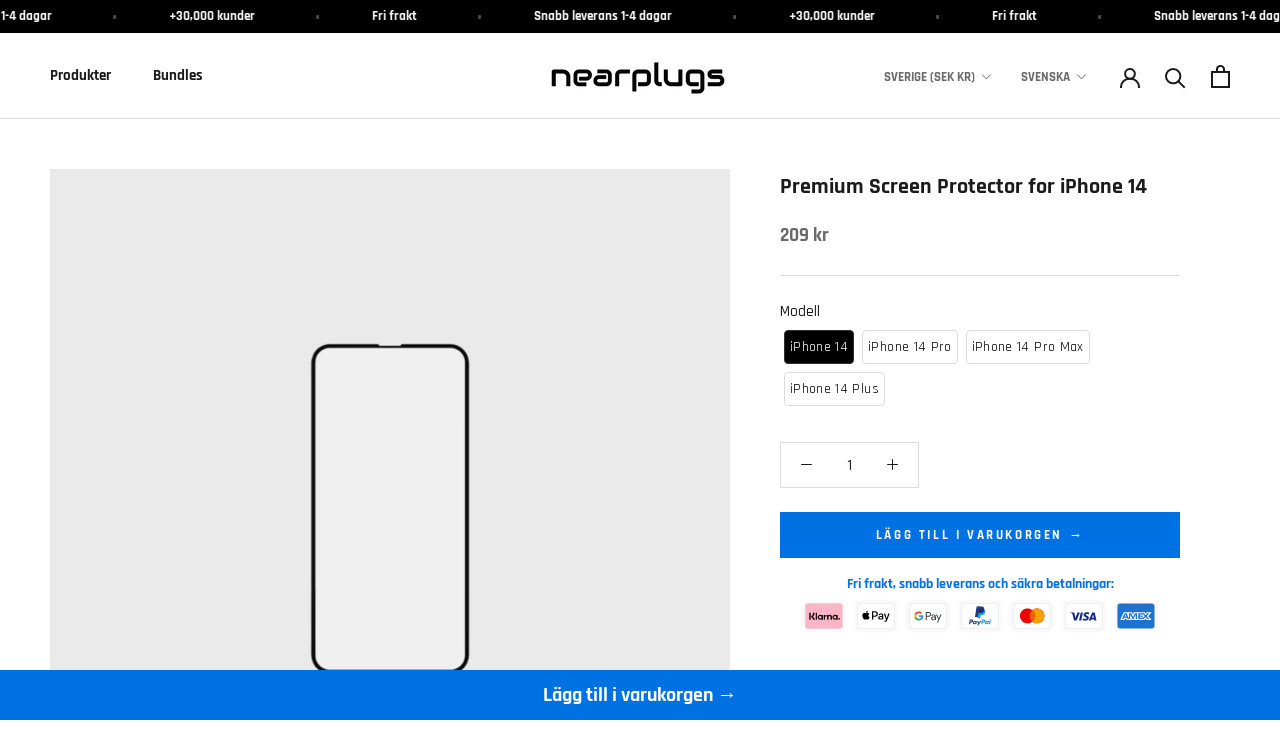

--- FILE ---
content_type: text/html; charset=utf-8
request_url: https://nearplugs.com/products/screen-protector-for-iphone-14
body_size: 78564
content:
<!doctype html>

<html class="no-js" lang="sv">
  <head>
	<script src="//nearplugs.com/cdn/shop/files/pandectes-rules.js?v=16633110156001506182"></script>
	
	
    
    <!-- Google tag (gtag.js) -->
    <script async src="https://www.googletagmanager.com/gtag/js?id=G-4DVJLVV6R0"></script>
    <script>
      window.dataLayer = window.dataLayer || [];
      function gtag(){dataLayer.push(arguments);}
      gtag('js', new Date());

      gtag('config', 'G-4DVJLVV6R0');
    </script>
    <meta name="google-site-verification" content="mpZY7A9dl4h0t7uGsMy3qYinYBQKXAbe0k4ttI043MQ">
    <!-- Added by AVADA SEO Suite -->
    





<meta name="twitter:image" content="http://nearplugs.com/cdn/shop/products/SkarmskyddtilliPhone14_14Pro_14Plus_14ProMax.png?v=1677072269">
    
<script>window.FPConfig = {};window.FPConfig.ignoreKeywords=["/cart","/account"]</script>





    <!-- /Added by AVADA SEO Suite -->

    <script src="https://addrevenue.io/track.js"></script>
    <meta charset="utf-8">
    <meta http-equiv="X-UA-Compatible" content="IE=edge,chrome=1">
    <meta
      name="viewport"
      content="width=device-width, initial-scale=1.0, height=device-height, minimum-scale=1.0, maximum-scale=1.0"
    >
    <meta name="theme-color" content="">

    <meta charset="utf-8">
    <meta http-equiv="X-UA-Compatible" content="IE=edge,chrome=1">
    <meta
      name="viewport"
      content="width=device-width, initial-scale=1.0, height=device-height, minimum-scale=1.0, maximum-scale=1.0"
    >
    <meta name="theme-color" content="">

    <title>
      Skärmskydd till iPhone 14
      
      
       &ndash; Nearplugs
    </title><meta name="description" content="Med detta skärmskydd till iPhone 14 så skyddar du din skärm mot repor och sprickor. Det ger samma känsla som glaset på din iPhone. Det är edge to edge med rundade kanter och är endast 0,33mm tunt. Passar perfekt med våra mobilskal. Detta skärmskydd finns till iPhone 14, iPhone 14 Pro, iPhone 14 Pro Max och iPhone 14 Plus."><link rel="canonical" href="https://nearplugs.com/products/screen-protector-for-iphone-14"><link rel="shortcut icon" href="//nearplugs.com/cdn/shop/files/Nearplugs_Logotype_Round_96x.png?v=1688326003" type="image/png"><meta property="og:type" content="product">
  <meta property="og:title" content="Premium Screen Protector for iPhone 14"><meta property="og:image" content="http://nearplugs.com/cdn/shop/products/SkarmskyddtilliPhone14_14Pro_14Plus_14ProMax.png?v=1677072269">
    <meta property="og:image:secure_url" content="https://nearplugs.com/cdn/shop/products/SkarmskyddtilliPhone14_14Pro_14Plus_14ProMax.png?v=1677072269">
    <meta property="og:image:width" content="1000">
    <meta property="og:image:height" content="1000"><meta property="product:price:amount" content="209">
  <meta property="product:price:currency" content="SEK"><meta property="og:description" content="Med detta skärmskydd till iPhone 14 så skyddar du din skärm mot repor och sprickor. Det ger samma känsla som glaset på din iPhone. Det är edge to edge med rundade kanter och är endast 0,33mm tunt. Passar perfekt med våra mobilskal. Detta skärmskydd finns till iPhone 14, iPhone 14 Pro, iPhone 14 Pro Max och iPhone 14 Plus."><meta property="og:url" content="https://nearplugs.com/products/screen-protector-for-iphone-14">
<meta property="og:site_name" content="Nearplugs"><meta name="twitter:card" content="summary"><meta name="twitter:title" content="Premium Screen Protector for iPhone 14">
  <meta name="twitter:description" content="
Skydda din skärm mot repor och sprickor
Ger samma känsla som glaset på din iPhone
Edge to edge med rundade kanter
0,33mm tunt
Passar perfekt med våra skal som du hittar här


 
">
  <meta name="twitter:image" content="https://nearplugs.com/cdn/shop/products/SkarmskyddtilliPhone14_14Pro_14Plus_14ProMax_600x600_crop_center.png?v=1677072269">
    <style>
  @font-face {
  font-family: Rajdhani;
  font-weight: 700;
  font-style: normal;
  font-display: fallback;
  src: url("//nearplugs.com/cdn/fonts/rajdhani/rajdhani_n7.25ad6e7387a0b32c9dea8f240076d23b3c06600c.woff2") format("woff2"),
       url("//nearplugs.com/cdn/fonts/rajdhani/rajdhani_n7.18863849438078b0774e5b61305b5af2ee109180.woff") format("woff");
}

  @font-face {
  font-family: Rajdhani;
  font-weight: 500;
  font-style: normal;
  font-display: fallback;
  src: url("//nearplugs.com/cdn/fonts/rajdhani/rajdhani_n5.acefb5969481301850b3475a2ffd70410f1444c1.woff2") format("woff2"),
       url("//nearplugs.com/cdn/fonts/rajdhani/rajdhani_n5.74ad73b8c0c789bb2f6082a25312d3c0f7ebc9a2.woff") format("woff");
}


  @font-face {
  font-family: Rajdhani;
  font-weight: 700;
  font-style: normal;
  font-display: fallback;
  src: url("//nearplugs.com/cdn/fonts/rajdhani/rajdhani_n7.25ad6e7387a0b32c9dea8f240076d23b3c06600c.woff2") format("woff2"),
       url("//nearplugs.com/cdn/fonts/rajdhani/rajdhani_n7.18863849438078b0774e5b61305b5af2ee109180.woff") format("woff");
}

  
  

  :root {
    --heading-font-family : Rajdhani, sans-serif;
    --heading-font-weight : 700;
    --heading-font-style  : normal;

    --text-font-family : Rajdhani, sans-serif;
    --text-font-weight : 500;
    --text-font-style  : normal;

    --base-text-font-size   : 15px;
    --default-text-font-size: 14px;--background          : #ffffff;
    --background-rgb      : 255, 255, 255;
    --light-background    : #ffffff;
    --light-background-rgb: 255, 255, 255;
    --heading-color       : #1c1b1b;
    --text-color          : #1c1b1b;
    --text-color-rgb      : 28, 27, 27;
    --text-color-light    : #6a6a6a;
    --text-color-light-rgb: 106, 106, 106;
    --link-color          : #bbb7b7;
    --link-color-rgb      : 187, 183, 183;
    --border-color        : #dddddd;
    --border-color-rgb    : 221, 221, 221;

    --button-background    : #0071e3;
    --button-background-rgb: 0, 113, 227;
    --button-text-color    : #ffffff;

    --header-background       : #ffffff;
    --header-heading-color    : #1c1b1b;
    --header-light-text-color : #6a6a6a;
    --header-border-color     : #dddddd;

    --footer-background    : #000000;
    --footer-text-color    : #ffffff;
    --footer-heading-color : #ffffff;
    --footer-border-color  : #262626;

    --navigation-background      : #1c1b1b;
    --navigation-background-rgb  : 28, 27, 27;
    --navigation-text-color      : #ffffff;
    --navigation-text-color-light: rgba(255, 255, 255, 0.5);
    --navigation-border-color    : rgba(255, 255, 255, 0.25);

    --newsletter-popup-background     : #1c1b1b;
    --newsletter-popup-text-color     : #ffffff;
    --newsletter-popup-text-color-rgb : 255, 255, 255;

    --secondary-elements-background       : #1c1b1b;
    --secondary-elements-background-rgb   : 28, 27, 27;
    --secondary-elements-text-color       : #ffffff;
    --secondary-elements-text-color-light : rgba(255, 255, 255, 0.5);
    --secondary-elements-border-color     : rgba(255, 255, 255, 0.25);

    --product-sale-price-color    : #f94c43;
    --product-sale-price-color-rgb: 249, 76, 67;
    --product-star-rating: #f6a429;

    /* Shopify related variables */
    --payment-terms-background-color: #ffffff;

    /* Products */

    --horizontal-spacing-four-products-per-row: 60px;
        --horizontal-spacing-two-products-per-row : 60px;

    --vertical-spacing-four-products-per-row: 60px;
        --vertical-spacing-two-products-per-row : 75px;

    /* Animation */
    --drawer-transition-timing: cubic-bezier(0.645, 0.045, 0.355, 1);
    --header-base-height: 80px; /* We set a default for browsers that do not support CSS variables */

    /* Cursors */
    --cursor-zoom-in-svg    : url(//nearplugs.com/cdn/shop/t/31/assets/cursor-zoom-in.svg?v=170532930330058140181715605843);
    --cursor-zoom-in-2x-svg : url(//nearplugs.com/cdn/shop/t/31/assets/cursor-zoom-in-2x.svg?v=56685658183649387561715605843);
  }
</style>

<script>
  // IE11 does not have support for CSS variables, so we have to polyfill them
  if (!(((window || {}).CSS || {}).supports && window.CSS.supports('(--a: 0)'))) {
    const script = document.createElement('script');
    script.type = 'text/javascript';
    script.src = 'https://cdn.jsdelivr.net/npm/css-vars-ponyfill@2';
    script.onload = function() {
      cssVars({});
    };

    document.getElementsByTagName('head')[0].appendChild(script);
  }
</script>

    <script>window.performance && window.performance.mark && window.performance.mark('shopify.content_for_header.start');</script><meta name="google-site-verification" content="kN0UUMnlVNMwDS5UhuaicOHThIQo5zB5AUoe0KK-J1Y">
<meta name="facebook-domain-verification" content="hoo1fmcrk6679tio98x7947m5uvuey">
<meta id="shopify-digital-wallet" name="shopify-digital-wallet" content="/48213950616/digital_wallets/dialog">
<meta name="shopify-checkout-api-token" content="38283ae27236fe2cb27bccd7522234ac">
<meta id="in-context-paypal-metadata" data-shop-id="48213950616" data-venmo-supported="false" data-environment="production" data-locale="en_US" data-paypal-v4="true" data-currency="SEK">
<link rel="alternate" hreflang="x-default" href="https://nearplugs.com/products/screen-protector-for-iphone-14">
<link rel="alternate" hreflang="sv" href="https://nearplugs.com/products/screen-protector-for-iphone-14">
<link rel="alternate" hreflang="en" href="https://nearplugs.com/en/products/screen-protector-for-iphone-14">
<link rel="alternate" hreflang="en-DE" href="https://nearplugs.com/en-de/products/screen-protector-for-iphone-14">
<link rel="alternate" hreflang="en-DK" href="https://nearplugs.com/en-dk/products/screen-protector-for-iphone-14">
<link rel="alternate" hreflang="en-CY" href="https://nearplugs.com/en-eu/products/screen-protector-for-iphone-14">
<link rel="alternate" hreflang="en-EE" href="https://nearplugs.com/en-eu/products/screen-protector-for-iphone-14">
<link rel="alternate" hreflang="en-GR" href="https://nearplugs.com/en-eu/products/screen-protector-for-iphone-14">
<link rel="alternate" hreflang="en-IE" href="https://nearplugs.com/en-eu/products/screen-protector-for-iphone-14">
<link rel="alternate" hreflang="en-LV" href="https://nearplugs.com/en-eu/products/screen-protector-for-iphone-14">
<link rel="alternate" hreflang="en-LT" href="https://nearplugs.com/en-eu/products/screen-protector-for-iphone-14">
<link rel="alternate" hreflang="en-MT" href="https://nearplugs.com/en-eu/products/screen-protector-for-iphone-14">
<link rel="alternate" hreflang="en-SK" href="https://nearplugs.com/en-eu/products/screen-protector-for-iphone-14">
<link rel="alternate" hreflang="en-SI" href="https://nearplugs.com/en-eu/products/screen-protector-for-iphone-14">
<link rel="alternate" hreflang="en-HR" href="https://nearplugs.com/en-eu/products/screen-protector-for-iphone-14">
<link rel="alternate" hreflang="en-AX" href="https://nearplugs.com/en-eu/products/screen-protector-for-iphone-14">
<link rel="alternate" hreflang="en-CZ" href="https://nearplugs.com/en-eu/products/screen-protector-for-iphone-14">
<link rel="alternate" hreflang="en-FI" href="https://nearplugs.com/en-fi/products/screen-protector-for-iphone-14">
<link rel="alternate" hreflang="en-CA" href="https://nearplugs.com/en-ca/products/screen-protector-for-iphone-14">
<link rel="alternate" hreflang="en-NO" href="https://nearplugs.com/en-no/products/screen-protector-for-iphone-14">
<link rel="alternate" hreflang="en-US" href="https://nearplugs.com/en-us/products/screen-protector-for-iphone-14">
<link rel="alternate" hreflang="en-FR" href="https://nearplugs.com/en-fr/products/screen-protector-for-iphone-14">
<link rel="alternate" hreflang="en-ES" href="https://nearplugs.com/en-es/products/screen-protector-for-iphone-14">
<link rel="alternate" hreflang="en-PL" href="https://nearplugs.com/en-pl/products/screen-protector-for-iphone-14">
<link rel="alternate" hreflang="en-BE" href="https://nearplugs.com/en-be/products/screen-protector-for-iphone-14">
<link rel="alternate" hreflang="en-NL" href="https://nearplugs.com/en-nl/products/screen-protector-for-iphone-14">
<link rel="alternate" hreflang="en-IT" href="https://nearplugs.com/en-it/products/screen-protector-for-iphone-14">
<link rel="alternate" hreflang="en-AT" href="https://nearplugs.com/en-at/products/screen-protector-for-iphone-14">
<link rel="alternate" hreflang="en-PT" href="https://nearplugs.com/en-pt/products/screen-protector-for-iphone-14">
<link rel="alternate" hreflang="en-CH" href="https://nearplugs.com/en-ch/products/screen-protector-for-iphone-14">
<link rel="alternate" hreflang="en-GB" href="https://nearplugs.com/en-gb/products/screen-protector-for-iphone-14">
<link rel="alternate" type="application/json+oembed" href="https://nearplugs.com/products/screen-protector-for-iphone-14.oembed">
<script async="async" src="/checkouts/internal/preloads.js?locale=sv-SE"></script>
<script id="apple-pay-shop-capabilities" type="application/json">{"shopId":48213950616,"countryCode":"SE","currencyCode":"SEK","merchantCapabilities":["supports3DS"],"merchantId":"gid:\/\/shopify\/Shop\/48213950616","merchantName":"Nearplugs","requiredBillingContactFields":["postalAddress","email","phone"],"requiredShippingContactFields":["postalAddress","email","phone"],"shippingType":"shipping","supportedNetworks":["visa","maestro","masterCard","amex"],"total":{"type":"pending","label":"Nearplugs","amount":"1.00"},"shopifyPaymentsEnabled":true,"supportsSubscriptions":true}</script>
<script id="shopify-features" type="application/json">{"accessToken":"38283ae27236fe2cb27bccd7522234ac","betas":["rich-media-storefront-analytics"],"domain":"nearplugs.com","predictiveSearch":true,"shopId":48213950616,"locale":"sv"}</script>
<script>var Shopify = Shopify || {};
Shopify.shop = "nearplugs.myshopify.com";
Shopify.locale = "sv";
Shopify.currency = {"active":"SEK","rate":"1.0"};
Shopify.country = "SE";
Shopify.theme = {"name":"Active","id":162094252378,"schema_name":"Prestige","schema_version":"5.7.1","theme_store_id":855,"role":"main"};
Shopify.theme.handle = "null";
Shopify.theme.style = {"id":null,"handle":null};
Shopify.cdnHost = "nearplugs.com/cdn";
Shopify.routes = Shopify.routes || {};
Shopify.routes.root = "/";</script>
<script type="module">!function(o){(o.Shopify=o.Shopify||{}).modules=!0}(window);</script>
<script>!function(o){function n(){var o=[];function n(){o.push(Array.prototype.slice.apply(arguments))}return n.q=o,n}var t=o.Shopify=o.Shopify||{};t.loadFeatures=n(),t.autoloadFeatures=n()}(window);</script>
<script id="shop-js-analytics" type="application/json">{"pageType":"product"}</script>
<script defer="defer" async type="module" src="//nearplugs.com/cdn/shopifycloud/shop-js/modules/v2/client.init-shop-cart-sync_BQ29hUGy.sv.esm.js"></script>
<script defer="defer" async type="module" src="//nearplugs.com/cdn/shopifycloud/shop-js/modules/v2/chunk.common_DVZgvets.esm.js"></script>
<script defer="defer" async type="module" src="//nearplugs.com/cdn/shopifycloud/shop-js/modules/v2/chunk.modal_Dp9EJq-l.esm.js"></script>
<script type="module">
  await import("//nearplugs.com/cdn/shopifycloud/shop-js/modules/v2/client.init-shop-cart-sync_BQ29hUGy.sv.esm.js");
await import("//nearplugs.com/cdn/shopifycloud/shop-js/modules/v2/chunk.common_DVZgvets.esm.js");
await import("//nearplugs.com/cdn/shopifycloud/shop-js/modules/v2/chunk.modal_Dp9EJq-l.esm.js");

  window.Shopify.SignInWithShop?.initShopCartSync?.({"fedCMEnabled":true,"windoidEnabled":true});

</script>
<script>(function() {
  var isLoaded = false;
  function asyncLoad() {
    if (isLoaded) return;
    isLoaded = true;
    var urls = ["https:\/\/rio.pwztag.com\/rio.js?shop=nearplugs.myshopify.com","https:\/\/loox.io\/widget\/4J9hw--fT\/loox.1664620697094.js?shop=nearplugs.myshopify.com","https:\/\/seo.apps.avada.io\/scripttag\/avada-seo-installed.js?shop=nearplugs.myshopify.com","https:\/\/cdn1.avada.io\/flying-pages\/module.js?shop=nearplugs.myshopify.com","https:\/\/intg.snapchat.com\/shopify\/shopify-scevent-init.js?id=e71043a0-710c-4584-80eb-b09f3cb37b2c\u0026shop=nearplugs.myshopify.com","https:\/\/addrevenue.io\/track.js?shop=nearplugs.myshopify.com"];
    for (var i = 0; i < urls.length; i++) {
      var s = document.createElement('script');
      s.type = 'text/javascript';
      s.async = true;
      s.src = urls[i];
      var x = document.getElementsByTagName('script')[0];
      x.parentNode.insertBefore(s, x);
    }
  };
  if(window.attachEvent) {
    window.attachEvent('onload', asyncLoad);
  } else {
    window.addEventListener('load', asyncLoad, false);
  }
})();</script>
<script id="__st">var __st={"a":48213950616,"offset":3600,"reqid":"c4d3669b-6e91-4116-8ad3-9f8f5157b6f0-1769397022","pageurl":"nearplugs.com\/products\/screen-protector-for-iphone-14","u":"42462ce9db24","p":"product","rtyp":"product","rid":7939715825921};</script>
<script>window.ShopifyPaypalV4VisibilityTracking = true;</script>
<script id="captcha-bootstrap">!function(){'use strict';const t='contact',e='account',n='new_comment',o=[[t,t],['blogs',n],['comments',n],[t,'customer']],c=[[e,'customer_login'],[e,'guest_login'],[e,'recover_customer_password'],[e,'create_customer']],r=t=>t.map((([t,e])=>`form[action*='/${t}']:not([data-nocaptcha='true']) input[name='form_type'][value='${e}']`)).join(','),a=t=>()=>t?[...document.querySelectorAll(t)].map((t=>t.form)):[];function s(){const t=[...o],e=r(t);return a(e)}const i='password',u='form_key',d=['recaptcha-v3-token','g-recaptcha-response','h-captcha-response',i],f=()=>{try{return window.sessionStorage}catch{return}},m='__shopify_v',_=t=>t.elements[u];function p(t,e,n=!1){try{const o=window.sessionStorage,c=JSON.parse(o.getItem(e)),{data:r}=function(t){const{data:e,action:n}=t;return t[m]||n?{data:e,action:n}:{data:t,action:n}}(c);for(const[e,n]of Object.entries(r))t.elements[e]&&(t.elements[e].value=n);n&&o.removeItem(e)}catch(o){console.error('form repopulation failed',{error:o})}}const l='form_type',E='cptcha';function T(t){t.dataset[E]=!0}const w=window,h=w.document,L='Shopify',v='ce_forms',y='captcha';let A=!1;((t,e)=>{const n=(g='f06e6c50-85a8-45c8-87d0-21a2b65856fe',I='https://cdn.shopify.com/shopifycloud/storefront-forms-hcaptcha/ce_storefront_forms_captcha_hcaptcha.v1.5.2.iife.js',D={infoText:'Skyddas av hCaptcha',privacyText:'Integritet',termsText:'Villkor'},(t,e,n)=>{const o=w[L][v],c=o.bindForm;if(c)return c(t,g,e,D).then(n);var r;o.q.push([[t,g,e,D],n]),r=I,A||(h.body.append(Object.assign(h.createElement('script'),{id:'captcha-provider',async:!0,src:r})),A=!0)});var g,I,D;w[L]=w[L]||{},w[L][v]=w[L][v]||{},w[L][v].q=[],w[L][y]=w[L][y]||{},w[L][y].protect=function(t,e){n(t,void 0,e),T(t)},Object.freeze(w[L][y]),function(t,e,n,w,h,L){const[v,y,A,g]=function(t,e,n){const i=e?o:[],u=t?c:[],d=[...i,...u],f=r(d),m=r(i),_=r(d.filter((([t,e])=>n.includes(e))));return[a(f),a(m),a(_),s()]}(w,h,L),I=t=>{const e=t.target;return e instanceof HTMLFormElement?e:e&&e.form},D=t=>v().includes(t);t.addEventListener('submit',(t=>{const e=I(t);if(!e)return;const n=D(e)&&!e.dataset.hcaptchaBound&&!e.dataset.recaptchaBound,o=_(e),c=g().includes(e)&&(!o||!o.value);(n||c)&&t.preventDefault(),c&&!n&&(function(t){try{if(!f())return;!function(t){const e=f();if(!e)return;const n=_(t);if(!n)return;const o=n.value;o&&e.removeItem(o)}(t);const e=Array.from(Array(32),(()=>Math.random().toString(36)[2])).join('');!function(t,e){_(t)||t.append(Object.assign(document.createElement('input'),{type:'hidden',name:u})),t.elements[u].value=e}(t,e),function(t,e){const n=f();if(!n)return;const o=[...t.querySelectorAll(`input[type='${i}']`)].map((({name:t})=>t)),c=[...d,...o],r={};for(const[a,s]of new FormData(t).entries())c.includes(a)||(r[a]=s);n.setItem(e,JSON.stringify({[m]:1,action:t.action,data:r}))}(t,e)}catch(e){console.error('failed to persist form',e)}}(e),e.submit())}));const S=(t,e)=>{t&&!t.dataset[E]&&(n(t,e.some((e=>e===t))),T(t))};for(const o of['focusin','change'])t.addEventListener(o,(t=>{const e=I(t);D(e)&&S(e,y())}));const B=e.get('form_key'),M=e.get(l),P=B&&M;t.addEventListener('DOMContentLoaded',(()=>{const t=y();if(P)for(const e of t)e.elements[l].value===M&&p(e,B);[...new Set([...A(),...v().filter((t=>'true'===t.dataset.shopifyCaptcha))])].forEach((e=>S(e,t)))}))}(h,new URLSearchParams(w.location.search),n,t,e,['guest_login'])})(!0,!0)}();</script>
<script integrity="sha256-4kQ18oKyAcykRKYeNunJcIwy7WH5gtpwJnB7kiuLZ1E=" data-source-attribution="shopify.loadfeatures" defer="defer" src="//nearplugs.com/cdn/shopifycloud/storefront/assets/storefront/load_feature-a0a9edcb.js" crossorigin="anonymous"></script>
<script data-source-attribution="shopify.dynamic_checkout.dynamic.init">var Shopify=Shopify||{};Shopify.PaymentButton=Shopify.PaymentButton||{isStorefrontPortableWallets:!0,init:function(){window.Shopify.PaymentButton.init=function(){};var t=document.createElement("script");t.src="https://nearplugs.com/cdn/shopifycloud/portable-wallets/latest/portable-wallets.sv.js",t.type="module",document.head.appendChild(t)}};
</script>
<script data-source-attribution="shopify.dynamic_checkout.buyer_consent">
  function portableWalletsHideBuyerConsent(e){var t=document.getElementById("shopify-buyer-consent"),n=document.getElementById("shopify-subscription-policy-button");t&&n&&(t.classList.add("hidden"),t.setAttribute("aria-hidden","true"),n.removeEventListener("click",e))}function portableWalletsShowBuyerConsent(e){var t=document.getElementById("shopify-buyer-consent"),n=document.getElementById("shopify-subscription-policy-button");t&&n&&(t.classList.remove("hidden"),t.removeAttribute("aria-hidden"),n.addEventListener("click",e))}window.Shopify?.PaymentButton&&(window.Shopify.PaymentButton.hideBuyerConsent=portableWalletsHideBuyerConsent,window.Shopify.PaymentButton.showBuyerConsent=portableWalletsShowBuyerConsent);
</script>
<script data-source-attribution="shopify.dynamic_checkout.cart.bootstrap">document.addEventListener("DOMContentLoaded",(function(){function t(){return document.querySelector("shopify-accelerated-checkout-cart, shopify-accelerated-checkout")}if(t())Shopify.PaymentButton.init();else{new MutationObserver((function(e,n){t()&&(Shopify.PaymentButton.init(),n.disconnect())})).observe(document.body,{childList:!0,subtree:!0})}}));
</script>
<link id="shopify-accelerated-checkout-styles" rel="stylesheet" media="screen" href="https://nearplugs.com/cdn/shopifycloud/portable-wallets/latest/accelerated-checkout-backwards-compat.css" crossorigin="anonymous">
<style id="shopify-accelerated-checkout-cart">
        #shopify-buyer-consent {
  margin-top: 1em;
  display: inline-block;
  width: 100%;
}

#shopify-buyer-consent.hidden {
  display: none;
}

#shopify-subscription-policy-button {
  background: none;
  border: none;
  padding: 0;
  text-decoration: underline;
  font-size: inherit;
  cursor: pointer;
}

#shopify-subscription-policy-button::before {
  box-shadow: none;
}

      </style>

<script>window.performance && window.performance.mark && window.performance.mark('shopify.content_for_header.end');</script>

    <link rel="stylesheet" href="//nearplugs.com/cdn/shop/t/31/assets/theme.css?v=60194049103321439611733314805">
     <script>
// Translations for different languages - Low Stock Messages
const translations = {
  en: {
    'Begränsat antal tillgängliga för förbeställning': 'Limited number available for pre-order',
    'Tillfälligt slut i lager': 'Temporarily out of stock',
    "Lågt antal i lager - säljer snabbt": "Low stock - selling fast",
    "Finns i lager - redo att skickas": "In stock - ready to ship"
  }
};

// Function to get the current language based on URL
function getCurrentLanguage() {
  const path = window.location.pathname;
  if (path.includes('/en')) return 'en';
  return null; // Default case if no matching language found
}

// Function to translate the stock count text
function translateStockCount(element, language) {

  
  const spanElements = element.querySelectorAll('.heymerch-stockcount-text2, .heymerch-stockcount-text');
  
  if (spanElements.length === 0) {
    return false;
  }
  
  spanElements.forEach((span, index) => {
    const text = span.textContent.trim();
    
    if (translations[language][text]) {
      span.textContent = translations[language][text];
    } else {
    }
  });
  
  return true;
}

// Function to check if we should continue observing
function shouldContinueObserving() {
  return window.location.pathname.includes('/products/');
}

// Function to find and potentially translate the stock count element
function findAndTranslateStockCount() {
  console.log('findAndTranslateStockCount function started');
  
  if (!shouldContinueObserving()) {
    console.log('URL does not contain "/products/", stopping observation');
    return 'stop';
  }
  
  const language = getCurrentLanguage();
  if (!language) {
    return 'continue';
  }
  
  const stockCountElement = document.querySelector('.heymerch-stockcount-wrapper-stock');
  
  if (stockCountElement) {
    
    return translateStockCount(stockCountElement, language) ? 'translated' : 'retry';
  }
  
  return 'continue';
}

// Function to start observing with MutationObserver
function startObserving() {
  
  const targetNode = document.body;
  const config = { childList: true, subtree: true };
  
  const callback = function(mutationsList, observer) {
    for(let mutation of mutationsList) {
      if (mutation.type === 'childList') {
        const result = findAndTranslateStockCount();
        if (result === 'stop') {
          console.log('Stopping observation');
          observer.disconnect();
          return;
        } else if (result === 'translated') {
        } else if (result === 'retry') {
        }
      }
    }
  };
  
  const observer = new MutationObserver(callback);
  observer.observe(targetNode, config);
  
  // Also try immediately in case the element is already there
  findAndTranslateStockCount();
}

// Start observing when the DOM is fully loaded
if (document.readyState === 'loading') {
  console.log('DOM still loading, adding event listener');
  document.addEventListener('DOMContentLoaded', startObserving);
} else {
  console.log('DOM already loaded, starting observation immediately');
  startObserving();
} </script>
    <script>// This allows to expose several variables to the global scope, to be used in scripts
      window.theme = {
        pageType: "product",
        moneyFormat: "{{amount_no_decimals}} kr",
        moneyWithCurrencyFormat: "{{amount_no_decimals}} SEK",
        currencyCodeEnabled: false,
        productImageSize: "natural",
        searchMode: "product,article",
        showPageTransition: false,
        showElementStaggering: true,
        showImageZooming: true
      };

      window.routes = {
        rootUrl: "\/",
        rootUrlWithoutSlash: '',
        cartUrl: "\/cart",
        cartAddUrl: "\/cart\/add",
        cartChangeUrl: "\/cart\/change",
        searchUrl: "\/search",
        productRecommendationsUrl: "\/recommendations\/products"
      };

      window.languages = {
        cartAddNote: "Lägg till meddelande",
        cartEditNote: "Ändra meddelande",
        productImageLoadingError: "",
        productFormAddToCart: "Lägg till i varukorgen →",
        productFormUnavailable: "Ej tillgänglig",
        productFormSoldOut: "Sold out",
        shippingEstimatorOneResult: "1 alternativ tillgängligt",
        shippingEstimatorMoreResults: "{{count}} alternativ tillgängliga",
        shippingEstimatorNoResults: "Ingen adress kunde hittas"
      };

      window.lazySizesConfig = {
        loadHidden: false,
        hFac: 0.5,
        expFactor: 2,
        ricTimeout: 150,
        lazyClass: 'Image--lazyLoad',
        loadingClass: 'Image--lazyLoading',
        loadedClass: 'Image--lazyLoaded'
      };

      document.documentElement.className = document.documentElement.className.replace('no-js', 'js');
      document.documentElement.style.setProperty('--window-height', window.innerHeight + 'px');

      // We do a quick detection of some features (we could use Modernizr but for so little...)
      (function() {
        document.documentElement.className += ((window.CSS && window.CSS.supports('(position: sticky) or (position: -webkit-sticky)')) ? ' supports-sticky' : ' no-supports-sticky');
        document.documentElement.className += (window.matchMedia('(-moz-touch-enabled: 1), (hover: none)')).matches ? ' no-supports-hover' : ' supports-hover';
      }());

      
    </script>

    <script src="//nearplugs.com/cdn/shop/t/31/assets/lazysizes.min.aio.min.js?v=59358298960679424861715605843" async></script><script src="//nearplugs.com/cdn/shop/t/31/assets/libs.min.aio.min.js?v=179235050536539883951715605843" defer></script>
    <script src="//nearplugs.com/cdn/shop/t/31/assets/theme.js?v=136432947336758271551715605843" defer></script>
    <script src="//nearplugs.com/cdn/shop/t/31/assets/custom.js?v=183944157590872491501715605843" defer></script>

    <script>
      (function () {
        window.onpageshow = function() {
          if (window.theme.showPageTransition) {
            var pageTransition = document.querySelector('.PageTransition');

            if (pageTransition) {
              pageTransition.style.visibility = 'visible';
              pageTransition.style.opacity = '0';
            }
          }

          // When the page is loaded from the cache, we have to reload the cart content
          document.documentElement.dispatchEvent(new CustomEvent('cart:refresh', {
            bubbles: true
          }));
        };
      })();
    </script>

    
  <script type="application/ld+json">
  {
    "@context": "http://schema.org",
    "@type": "Product",
       "@id": "https:\/\/nearplugs.com\/products\/screen-protector-for-iphone-14",   
    "offers": [{
          "@type": "Offer",
          "name": "iPhone 14",
          "availability":"https://schema.org/InStock",
          "price": 209.0,
          "priceCurrency": "SEK",
          "priceValidUntil": "2026-02-05","url": "/products/screen-protector-for-iphone-14?variant=46632550531418"
        },
{
          "@type": "Offer",
          "name": "iPhone 14 Pro",
          "availability":"https://schema.org/InStock",
          "price": 209.0,
          "priceCurrency": "SEK",
          "priceValidUntil": "2026-02-05","url": "/products/screen-protector-for-iphone-14?variant=43659524768001"
        },
{
          "@type": "Offer",
          "name": "iPhone 14 Pro Max",
          "availability":"https://schema.org/InStock",
          "price": 209.0,
          "priceCurrency": "SEK",
          "priceValidUntil": "2026-02-05","url": "/products/screen-protector-for-iphone-14?variant=43659524833537"
        },
{
          "@type": "Offer",
          "name": "iPhone 14 Plus",
          "availability":"https://schema.org/InStock",
          "price": 209.0,
          "priceCurrency": "SEK",
          "priceValidUntil": "2026-02-05","url": "/products/screen-protector-for-iphone-14?variant=43659524800769"
        }
],
    

    "brand": {
      "name": "Nearplugs"
    },
    "name": "Premium Screen Protector for iPhone 14",
    "description": "\nSkydda din skärm mot repor och sprickor\nGer samma känsla som glaset på din iPhone\nEdge to edge med rundade kanter\n0,33mm tunt\nPassar perfekt med våra skal som du hittar här\n\n\n \n",
    "category": "",
    "url": "/products/screen-protector-for-iphone-14",
    "sku": "",
    "image": {
      "@type": "ImageObject",
      "url": "https://nearplugs.com/cdn/shop/products/SkarmskyddtilliPhone14_14Pro_14Plus_14ProMax_1024x.png?v=1677072269",
      "image": "https://nearplugs.com/cdn/shop/products/SkarmskyddtilliPhone14_14Pro_14Plus_14ProMax_1024x.png?v=1677072269",
      "name": "Premium Screen Protector for iPhone 14",
      "width": "1024",
      "height": "1024"
    }
  }
  </script>



  <script type="application/ld+json">
  {
    "@context": "http://schema.org",
    "@type": "BreadcrumbList",
  "itemListElement": [{
      "@type": "ListItem",
      "position": 1,
      "name": "Home",
      "item": "https://nearplugs.com"
    },{
          "@type": "ListItem",
          "position": 2,
          "name": "Premium Screen Protector for iPhone 14",
          "item": "https://nearplugs.com/products/screen-protector-for-iphone-14"
        }]
  }
  </script>




<script id="looxSchemaJson" type="application/ld+json">
{
   "@context": "http://schema.org",
   "@type": "Product",   
   "@id": "https:\/\/nearplugs.com\/products\/screen-protector-for-iphone-14",   
   "aggregateRating": { 
     "@type": "AggregateRating",      
     "ratingValue": "4.0",      
     "reviewCount": "1"   
 },   
 "name": "Premium Screen Protector for iPhone 14"
}
</script>



    <script>var loox_global_hash = '1769178055148';</script><style>.loox-reviews-default { max-width: 1200px; margin: 0 auto; }.loox-rating .loox-icon { color:#ffd900; }
:root { --lxs-rating-icon-color: #ffd900; }</style>

    <link
      rel="stylesheet"
      href="https://unpkg.com/swiper/swiper-bundle.min.css"
    >
<script type="text/javascript">
    (function(c,l,a,r,i,t,y){
        c[a]=c[a]||function(){(c[a].q=c[a].q||[]).push(arguments)};
        t=l.createElement(r);t.async=1;t.src="https://www.clarity.ms/tag/"+i;
        y=l.getElementsByTagName(r)[0];y.parentNode.insertBefore(t,y);
    })(window, document, "clarity", "script", "nce6a5ld93");
</script>
    

<script>
  var __productWizRioProduct = {"id":7939715825921,"title":"Premium Screen Protector for iPhone 14","handle":"screen-protector-for-iphone-14","description":"\n\u003cli\u003e\u003cspan style=\"color: #000000;\"\u003e\u003cstrong data-mce-fragment=\"1\"\u003eSkydda din skärm mot repor och sprickor\u003c\/strong\u003e\u003c\/span\u003e\u003c\/li\u003e\n\u003cli\u003e\u003cspan style=\"color: #000000;\"\u003e\u003cstrong data-mce-fragment=\"1\"\u003eGer samma känsla som glaset på din iPhone\u003c\/strong\u003e\u003c\/span\u003e\u003c\/li\u003e\n\u003cli\u003e\u003cspan style=\"color: #000000;\"\u003e\u003cstrong data-mce-fragment=\"1\"\u003eEdge to edge med rundade kanter\u003c\/strong\u003e\u003c\/span\u003e\u003c\/li\u003e\n\u003cli\u003e\u003cspan color=\"#000000\" style=\"color: #000000;\"\u003e\u003cb\u003e0,33mm tunt\u003c\/b\u003e\u003c\/span\u003e\u003c\/li\u003e\n\u003cli\u003e\u003cspan style=\"color: #000000;\"\u003e\u003cstrong data-mce-fragment=\"1\"\u003ePassar perfekt med våra skal som du hittar \u003ca href=\"https:\/\/nearplugs.com\/collections\/skal-till-iphone\" title=\"Mobilskal till iPhone 13 och iPhone 14\"\u003ehär\u003c\/a\u003e\u003c\/strong\u003e\u003c\/span\u003e\u003c\/li\u003e\n\n\u003cdiv style=\"text-align: center;\"\u003e\n\u003cp style=\"text-align: center; margin: 0;\" data-mce-style=\"text-align: center; margin: 0;\"\u003e \u003c\/p\u003e\n\u003c\/div\u003e","published_at":"2022-12-13T18:05:33+01:00","created_at":"2022-12-13T17:58:18+01:00","vendor":"Nearplugs","type":"","tags":["__label:NEW"],"price":20900,"price_min":20900,"price_max":20900,"available":true,"price_varies":false,"compare_at_price":null,"compare_at_price_min":0,"compare_at_price_max":0,"compare_at_price_varies":false,"variants":[{"id":46632550531418,"title":"iPhone 14","option1":"iPhone 14","option2":null,"option3":null,"sku":"","requires_shipping":true,"taxable":true,"featured_image":{"id":40023985455361,"product_id":7939715825921,"position":1,"created_at":"2023-02-22T14:24:28+01:00","updated_at":"2023-02-22T14:24:29+01:00","alt":null,"width":1000,"height":1000,"src":"\/\/nearplugs.com\/cdn\/shop\/products\/SkarmskyddtilliPhone14_14Pro_14Plus_14ProMax.png?v=1677072269","variant_ids":[43659524768001,43659524800769,43659524833537,46632550531418]},"available":true,"name":"Premium Screen Protector for iPhone 14 - iPhone 14","public_title":"iPhone 14","options":["iPhone 14"],"price":20900,"weight":85,"compare_at_price":null,"inventory_management":"shopify","barcode":"","featured_media":{"alt":null,"id":32615315964161,"position":1,"preview_image":{"aspect_ratio":1.0,"height":1000,"width":1000,"src":"\/\/nearplugs.com\/cdn\/shop\/products\/SkarmskyddtilliPhone14_14Pro_14Plus_14ProMax.png?v=1677072269"}},"requires_selling_plan":false,"selling_plan_allocations":[]},{"id":43659524768001,"title":"iPhone 14 Pro","option1":"iPhone 14 Pro","option2":null,"option3":null,"sku":"","requires_shipping":true,"taxable":true,"featured_image":{"id":40023985455361,"product_id":7939715825921,"position":1,"created_at":"2023-02-22T14:24:28+01:00","updated_at":"2023-02-22T14:24:29+01:00","alt":null,"width":1000,"height":1000,"src":"\/\/nearplugs.com\/cdn\/shop\/products\/SkarmskyddtilliPhone14_14Pro_14Plus_14ProMax.png?v=1677072269","variant_ids":[43659524768001,43659524800769,43659524833537,46632550531418]},"available":true,"name":"Premium Screen Protector for iPhone 14 - iPhone 14 Pro","public_title":"iPhone 14 Pro","options":["iPhone 14 Pro"],"price":20900,"weight":85,"compare_at_price":null,"inventory_management":"shopify","barcode":"","featured_media":{"alt":null,"id":32615315964161,"position":1,"preview_image":{"aspect_ratio":1.0,"height":1000,"width":1000,"src":"\/\/nearplugs.com\/cdn\/shop\/products\/SkarmskyddtilliPhone14_14Pro_14Plus_14ProMax.png?v=1677072269"}},"requires_selling_plan":false,"selling_plan_allocations":[]},{"id":43659524833537,"title":"iPhone 14 Pro Max","option1":"iPhone 14 Pro Max","option2":null,"option3":null,"sku":"","requires_shipping":true,"taxable":true,"featured_image":{"id":40023985455361,"product_id":7939715825921,"position":1,"created_at":"2023-02-22T14:24:28+01:00","updated_at":"2023-02-22T14:24:29+01:00","alt":null,"width":1000,"height":1000,"src":"\/\/nearplugs.com\/cdn\/shop\/products\/SkarmskyddtilliPhone14_14Pro_14Plus_14ProMax.png?v=1677072269","variant_ids":[43659524768001,43659524800769,43659524833537,46632550531418]},"available":true,"name":"Premium Screen Protector for iPhone 14 - iPhone 14 Pro Max","public_title":"iPhone 14 Pro Max","options":["iPhone 14 Pro Max"],"price":20900,"weight":85,"compare_at_price":null,"inventory_management":"shopify","barcode":"","featured_media":{"alt":null,"id":32615315964161,"position":1,"preview_image":{"aspect_ratio":1.0,"height":1000,"width":1000,"src":"\/\/nearplugs.com\/cdn\/shop\/products\/SkarmskyddtilliPhone14_14Pro_14Plus_14ProMax.png?v=1677072269"}},"requires_selling_plan":false,"selling_plan_allocations":[]},{"id":43659524800769,"title":"iPhone 14 Plus","option1":"iPhone 14 Plus","option2":null,"option3":null,"sku":"","requires_shipping":true,"taxable":true,"featured_image":{"id":40023985455361,"product_id":7939715825921,"position":1,"created_at":"2023-02-22T14:24:28+01:00","updated_at":"2023-02-22T14:24:29+01:00","alt":null,"width":1000,"height":1000,"src":"\/\/nearplugs.com\/cdn\/shop\/products\/SkarmskyddtilliPhone14_14Pro_14Plus_14ProMax.png?v=1677072269","variant_ids":[43659524768001,43659524800769,43659524833537,46632550531418]},"available":true,"name":"Premium Screen Protector for iPhone 14 - iPhone 14 Plus","public_title":"iPhone 14 Plus","options":["iPhone 14 Plus"],"price":20900,"weight":85,"compare_at_price":null,"inventory_management":"shopify","barcode":"","featured_media":{"alt":null,"id":32615315964161,"position":1,"preview_image":{"aspect_ratio":1.0,"height":1000,"width":1000,"src":"\/\/nearplugs.com\/cdn\/shop\/products\/SkarmskyddtilliPhone14_14Pro_14Plus_14ProMax.png?v=1677072269"}},"requires_selling_plan":false,"selling_plan_allocations":[]}],"images":["\/\/nearplugs.com\/cdn\/shop\/products\/SkarmskyddtilliPhone14_14Pro_14Plus_14ProMax.png?v=1677072269"],"featured_image":"\/\/nearplugs.com\/cdn\/shop\/products\/SkarmskyddtilliPhone14_14Pro_14Plus_14ProMax.png?v=1677072269","options":["Modell"],"media":[{"alt":null,"id":32615315964161,"position":1,"preview_image":{"aspect_ratio":1.0,"height":1000,"width":1000,"src":"\/\/nearplugs.com\/cdn\/shop\/products\/SkarmskyddtilliPhone14_14Pro_14Plus_14ProMax.png?v=1677072269"},"aspect_ratio":1.0,"height":1000,"media_type":"image","src":"\/\/nearplugs.com\/cdn\/shop\/products\/SkarmskyddtilliPhone14_14Pro_14Plus_14ProMax.png?v=1677072269","width":1000}],"requires_selling_plan":false,"selling_plan_groups":[],"content":"\n\u003cli\u003e\u003cspan style=\"color: #000000;\"\u003e\u003cstrong data-mce-fragment=\"1\"\u003eSkydda din skärm mot repor och sprickor\u003c\/strong\u003e\u003c\/span\u003e\u003c\/li\u003e\n\u003cli\u003e\u003cspan style=\"color: #000000;\"\u003e\u003cstrong data-mce-fragment=\"1\"\u003eGer samma känsla som glaset på din iPhone\u003c\/strong\u003e\u003c\/span\u003e\u003c\/li\u003e\n\u003cli\u003e\u003cspan style=\"color: #000000;\"\u003e\u003cstrong data-mce-fragment=\"1\"\u003eEdge to edge med rundade kanter\u003c\/strong\u003e\u003c\/span\u003e\u003c\/li\u003e\n\u003cli\u003e\u003cspan color=\"#000000\" style=\"color: #000000;\"\u003e\u003cb\u003e0,33mm tunt\u003c\/b\u003e\u003c\/span\u003e\u003c\/li\u003e\n\u003cli\u003e\u003cspan style=\"color: #000000;\"\u003e\u003cstrong data-mce-fragment=\"1\"\u003ePassar perfekt med våra skal som du hittar \u003ca href=\"https:\/\/nearplugs.com\/collections\/skal-till-iphone\" title=\"Mobilskal till iPhone 13 och iPhone 14\"\u003ehär\u003c\/a\u003e\u003c\/strong\u003e\u003c\/span\u003e\u003c\/li\u003e\n\n\u003cdiv style=\"text-align: center;\"\u003e\n\u003cp style=\"text-align: center; margin: 0;\" data-mce-style=\"text-align: center; margin: 0;\"\u003e \u003c\/p\u003e\n\u003c\/div\u003e"};
  if (typeof __productWizRioProduct === 'object' && __productWizRioProduct !== null) {
    __productWizRioProduct.options = [{"name":"Modell","position":1,"values":["iPhone 14","iPhone 14 Pro","iPhone 14 Pro Max","iPhone 14 Plus"]}];
  }
  var __productWizRioHasOnlyDefaultVariant = false;
  var __productWizRioAssets = [{"id":"8ab6ee42-de7a-44ff-ad22-4c337ac32d55.png","url":"https:\/\/cdn.shopify.com\/s\/files\/1\/0482\/1395\/0616\/t\/24\/assets\/8ab6ee42-de7a-44ff-ad22-4c337ac32d55.png?v=1682361251","themeId":"148750991706"},{"id":"1433d03e-1062-45aa-b109-0fe4625fd1fd.png","url":"https:\/\/cdn.shopify.com\/s\/files\/1\/0482\/1395\/0616\/t\/24\/assets\/1433d03e-1062-45aa-b109-0fe4625fd1fd.png?v=1682361269","themeId":"148750991706"},{"id":"ab519ad8-3dac-4ccc-8c88-e19d4d355fc1.png","url":"https:\/\/cdn.shopify.com\/s\/files\/1\/0482\/1395\/0616\/t\/24\/assets\/ab519ad8-3dac-4ccc-8c88-e19d4d355fc1.png?v=1685105896","themeId":"148750991706"},{"id":"f45f5c10-be75-4149-9b6b-a9251670312e.png","url":"https:\/\/cdn.shopify.com\/s\/files\/1\/0482\/1395\/0616\/t\/24\/assets\/f45f5c10-be75-4149-9b6b-a9251670312e.png?v=1685105928","themeId":"148750991706"},{"id":"87aabe90-91d0-4bc6-844a-14bdcc88d372.png","url":"https:\/\/cdn.shopify.com\/s\/files\/1\/0482\/1395\/0616\/t\/24\/assets\/87aabe90-91d0-4bc6-844a-14bdcc88d372.png?v=1685875480","themeId":"148750991706"},{"id":"acd3b7fb-12e4-485c-adc7-1456a43584fd.png","url":"https:\/\/cdn.shopify.com\/s\/files\/1\/0482\/1395\/0616\/t\/24\/assets\/acd3b7fb-12e4-485c-adc7-1456a43584fd.png?v=1685875506","themeId":"148750991706"},{"id":"variant-wizard-färg-svart-ff93c569-7443-4eb9-abdf-1ec210cfaa8c.png","url":"https:\/\/cdn.shopify.com\/s\/files\/1\/0482\/1395\/0616\/files\/variant-wizard-farg-svart-ff93c569-7443-4eb9-abdf-1ec210cfaa8c.png?v=1692016876"},{"id":"variant-wizard-färg-ljusgrå-f78dbf0b-6a07-463f-8e0f-f9f1b09b159a.png","url":"https:\/\/cdn.shopify.com\/s\/files\/1\/0482\/1395\/0616\/files\/variant-wizard-farg-ljusgra-f78dbf0b-6a07-463f-8e0f-f9f1b09b159a.png?v=1692016891"},{"id":"variant-wizard-färg-darkgray-8f3d1b8b-5f16-4e76-a5aa-1475e583bc28.png","url":"https:\/\/cdn.shopify.com\/s\/files\/1\/0482\/1395\/0616\/files\/variant-wizard-farg-darkgray-8f3d1b8b-5f16-4e76-a5aa-1475e583bc28.png?v=1692017064"},{"id":"variant-wizard-färg-silver-b01d71ee-3755-4a56-b467-950440cb6e0a.png","url":"https:\/\/cdn.shopify.com\/s\/files\/1\/0482\/1395\/0616\/files\/variant-wizard-farg-silver-b01d71ee-3755-4a56-b467-950440cb6e0a.png?v=1692017078"},{"id":"variant-wizard-7ed84a0c22354f7fafdd95f8181a6bdd-7523487121665-79d01304-eae4-4852-82c5-2a3943baa243.png","url":"https:\/\/cdn.shopify.com\/s\/files\/1\/0482\/1395\/0616\/files\/variant-wizard-7ed84a0c22354f7fafdd95f8181a6bdd-7523487121665-79d01304-eae4-4852-82c5-2a3943baa243.png?v=1692819141"},{"id":"variant-wizard-7ed84a0c22354f7fafdd95f8181a6bdd-7939525509377-110c8e86-4867-45c0-83b1-5548ce5979d5.png","url":"https:\/\/cdn.shopify.com\/s\/files\/1\/0482\/1395\/0616\/files\/variant-wizard-7ed84a0c22354f7fafdd95f8181a6bdd-7939525509377-110c8e86-4867-45c0-83b1-5548ce5979d5.png?v=1692819160"},{"id":"variant-wizard-7ed84a0c22354f7fafdd95f8181a6bdd-7939525509377-d5d0452b-aecc-4a75-87eb-001147014782.png","url":"https:\/\/cdn.shopify.com\/s\/files\/1\/0482\/1395\/0616\/files\/variant-wizard-7ed84a0c22354f7fafdd95f8181a6bdd-7939525509377-d5d0452b-aecc-4a75-87eb-001147014782.png?v=1692819196"},{"id":"variant-wizard-färg-darkgray-eddf33b5-e4a5-4c98-8d4f-b84388f53a01.png","url":"https:\/\/cdn.shopify.com\/s\/files\/1\/0482\/1395\/0616\/files\/variant-wizard-farg-darkgray-eddf33b5-e4a5-4c98-8d4f-b84388f53a01.png?v=1695033039"},{"id":"variant-wizard-färg-silver-6cece999-b915-45e1-acbc-709a07dfc8aa.png","url":"https:\/\/cdn.shopify.com\/s\/files\/1\/0482\/1395\/0616\/files\/variant-wizard-farg-silver-6cece999-b915-45e1-acbc-709a07dfc8aa.png?v=1695033056"},{"id":"variant-wizard-ef134862e582489cb06ffd7b56e362ba-8491973345626-7e99a72f-9aaa-4dfa-b9ab-ffba03922481.png","url":"https:\/\/cdn.shopify.com\/s\/files\/1\/0482\/1395\/0616\/files\/variant-wizard-ef134862e582489cb06ffd7b56e362ba-8491973345626-7e99a72f-9aaa-4dfa-b9ab-ffba03922481.png?v=1695745566"},{"id":"variant-wizard-287330956d534e4f8be45093149c1476-8618262987098-7749058e-330b-4194-9ce4-d160890d53c7.png","url":"https:\/\/cdn.shopify.com\/s\/files\/1\/0482\/1395\/0616\/files\/variant-wizard-287330956d534e4f8be45093149c1476-8618262987098-7749058e-330b-4194-9ce4-d160890d53c7.png?v=1700301218"},{"id":"variant-wizard-287330956d534e4f8be45093149c1476-8616135786842-9693a7b0-b73c-4b47-bfbf-0bf9b809d8a7.png","url":"https:\/\/cdn.shopify.com\/s\/files\/1\/0482\/1395\/0616\/files\/variant-wizard-287330956d534e4f8be45093149c1476-8616135786842-9693a7b0-b73c-4b47-bfbf-0bf9b809d8a7.png?v=1700301264"},{"id":"variant-wizard-287330956d534e4f8be45093149c1476-8616135786842-e1a8bca0-ccf8-476d-973e-7bd3e7b4df84.png","url":"https:\/\/cdn.shopify.com\/s\/files\/1\/0482\/1395\/0616\/files\/variant-wizard-287330956d534e4f8be45093149c1476-8616135786842-e1a8bca0-ccf8-476d-973e-7bd3e7b4df84.png?v=1700302286"},{"id":"variant-wizard-287330956d534e4f8be45093149c1476-8618297721178-db52f258-fede-4ed8-8d31-0b69bd1b9025.png","url":"https:\/\/cdn.shopify.com\/s\/files\/1\/0482\/1395\/0616\/files\/variant-wizard-287330956d534e4f8be45093149c1476-8618297721178-db52f258-fede-4ed8-8d31-0b69bd1b9025.png?v=1701731156"},{"id":"variant-wizard-1aa83984025c46e2b66e7d34527d47b1-8604396257626-3ab589ad-5656-4b09-aa1d-659b799517dc.png","url":"https:\/\/cdn.shopify.com\/s\/files\/1\/0482\/1395\/0616\/files\/variant-wizard-1aa83984025c46e2b66e7d34527d47b1-8604396257626-3ab589ad-5656-4b09-aa1d-659b799517dc.png?v=1704462912"},{"id":"variant-wizard-1aa83984025c46e2b66e7d34527d47b1-7939172729089-9a00a2f5-f82d-4227-9755-a767603d2041.png","url":"https:\/\/cdn.shopify.com\/s\/files\/1\/0482\/1395\/0616\/files\/variant-wizard-1aa83984025c46e2b66e7d34527d47b1-7939172729089-9a00a2f5-f82d-4227-9755-a767603d2041.png?v=1704462961"},{"id":"variant-wizard-287330956d534e4f8be45093149c1476-8618262987098-5653ec01-5cda-4899-90e3-3fcfd6f7cd24.png","url":"https:\/\/cdn.shopify.com\/s\/files\/1\/0482\/1395\/0616\/files\/variant-wizard-287330956d534e4f8be45093149c1476-8618262987098-5653ec01-5cda-4899-90e3-3fcfd6f7cd24.png?v=1706020815"},{"id":"variant-wizard-287330956d534e4f8be45093149c1476-8618262987098-0856317f-343c-41bf-88f9-67aafc075a1f.png","url":"https:\/\/cdn.shopify.com\/s\/files\/1\/0482\/1395\/0616\/files\/variant-wizard-287330956d534e4f8be45093149c1476-8618262987098-0856317f-343c-41bf-88f9-67aafc075a1f.png?v=1706020867"},{"id":"variant-wizard-287330956d534e4f8be45093149c1476-8618297721178-e8544332-cf0e-429f-b4e5-e2803f26feb1.png","url":"https:\/\/cdn.shopify.com\/s\/files\/1\/0482\/1395\/0616\/files\/variant-wizard-287330956d534e4f8be45093149c1476-8618297721178-e8544332-cf0e-429f-b4e5-e2803f26feb1.png?v=1706021143"},{"id":"variant-wizard-ef134862e582489cb06ffd7b56e362ba-8653335888218-f6dcc1a6-32fb-402c-81dd-a700ef95ed2f.png","url":"https:\/\/cdn.shopify.com\/s\/files\/1\/0482\/1395\/0616\/files\/variant-wizard-ef134862e582489cb06ffd7b56e362ba-8653335888218-f6dcc1a6-32fb-402c-81dd-a700ef95ed2f.png?v=1706167631"},{"id":"variant-wizard-ef134862e582489cb06ffd7b56e362ba-8653335888218-f6dcc1a6-32fb-402c-81dd-a700ef95ed2f.png","url":"https:\/\/cdn.shopify.com\/s\/files\/1\/0482\/1395\/0616\/files\/variant-wizard-ef134862e582489cb06ffd7b56e362ba-8653335888218-f6dcc1a6-32fb-402c-81dd-a700ef95ed2f_e3bd3164-596f-4515-a6a0-2d01add3c59b.png?v=1706167654"},{"id":"variant-wizard-ef134862e582489cb06ffd7b56e362ba-8653335888218-f6dcc1a6-32fb-402c-81dd-a700ef95ed2f.png","url":"https:\/\/cdn.shopify.com\/s\/files\/1\/0482\/1395\/0616\/files\/variant-wizard-ef134862e582489cb06ffd7b56e362ba-8653335888218-f6dcc1a6-32fb-402c-81dd-a700ef95ed2f_6029b7e6-e9a6-41eb-93ba-40a4506649ab.png?v=1706167681"},{"id":"variant-wizard-ef134862e582489cb06ffd7b56e362ba-6192105816216-576e6cfe-a334-4f78-a3e3-916a5b60e563.png","url":"https:\/\/cdn.shopify.com\/s\/files\/1\/0482\/1395\/0616\/files\/variant-wizard-ef134862e582489cb06ffd7b56e362ba-6192105816216-576e6cfe-a334-4f78-a3e3-916a5b60e563.png?v=1712066928"},{"id":"variant-wizard-39f5a1c8a8224d3087a4fcee998abf85-9910792552794-974baf74-dbb6-4403-b563-f634fcdc98ed.png","url":"https:\/\/cdn.shopify.com\/s\/files\/1\/0482\/1395\/0616\/files\/variant-wizard-39f5a1c8a8224d3087a4fcee998abf85-9910792552794-974baf74-dbb6-4403-b563-f634fcdc98ed.png?v=1732395726"},{"id":"variant-wizard-39f5a1c8a8224d3087a4fcee998abf85-9910795338074-a97472ce-7e4f-4b37-b995-79a5320677f0.png","url":"https:\/\/cdn.shopify.com\/s\/files\/1\/0482\/1395\/0616\/files\/variant-wizard-39f5a1c8a8224d3087a4fcee998abf85-9910795338074-a97472ce-7e4f-4b37-b995-79a5320677f0.png?v=1732395754"}];
  if (typeof __productWizRioAssets === 'string') {
    __productWizRioAssets = JSON.parse(__productWizRioAssets);
  }
  var __productWizRioVariantImages = null;
  var __productWizRioProductOptions = {"enabled":true,"intro":false,"options":[{"id":"Modell","name":"Modell","values":[{"id":"iPhone 13\/13 Pro","name":"iPhone 13\/13 Pro","config":{"text":null,"textBold":false,"textUppercase":false,"textColor":"rgb(0, 0, 0)","textSize":14,"textPadding":[0,0,0,0],"backgroundImage":null,"backgroundVariantImagePosition":"center","backgroundPosition":"left","backgroundSize":100,"backgroundSizePx":24,"backgroundBorderRadius":18,"backgroundType":"one-solid","backgroundColor":"rgb(255, 255, 255)","backgroundColor2":"rgb(255, 255, 255)","backgroundColor3":"rgb(255, 255, 255)","backgroundColor4":"rgb(255, 255, 255)","selectedBackgroundColor":null,"title":{"enabled":true,"text":null,"textBold":false,"textUppercase":false,"textColor":"rgb(0, 0, 0)","textSize":18,"textPadding":[5,5,2,5],"backgroundColor":null,"borderColor":null,"borderStyle":"solid","borderThickness":1,"borderRadius":18,"position":["above",1],"margin":[0,0,5,5]},"subtitle":{"enabled":true,"text":null,"textBold":false,"textUppercase":false,"textColor":"rgb(0, 0, 0)","textSize":16,"textPadding":[5,5,2,5],"backgroundColor":null,"borderColor":null,"borderStyle":"solid","borderThickness":1,"borderRadius":18,"position":["below",1],"margin":[0,0,5,5]},"alert":{"enabled":true,"text":null,"textBold":false,"textUppercase":false,"textColor":"rgb(0, 0, 0)","textSize":18,"textPadding":[5,5,2,5],"backgroundColor":"rgb(237, 247, 237)","borderColor":null,"borderStyle":"solid","borderThickness":1,"borderRadius":18,"position":["above",1],"margin":[0,0,5,5]},"tooltip":{"enabled":true,"text":null,"textBold":false,"textUppercase":false,"textColor":"rgb(255, 255, 255)","textSize":14,"textPadding":[8,8,4,4],"backgroundColor":"rgba(97, 97, 97)","position":["below"],"optionValueImage":false,"optionValueImagePosition":["below"],"optionValueImageFit":"crop","optionValueImageSizePx":100,"optionValueImageTextAlign":"left","optionValueImageSpacing":2,"optionValueImageRadius":0}}},{"id":"iPhone 13 Mini","name":"iPhone 13 Mini","config":{"text":null,"textBold":false,"textUppercase":false,"textColor":"rgb(0, 0, 0)","textSize":14,"textPadding":[0,0,0,0],"backgroundImage":null,"backgroundVariantImagePosition":"center","backgroundPosition":"left","backgroundSize":100,"backgroundSizePx":24,"backgroundBorderRadius":18,"backgroundType":"one-solid","backgroundColor":"rgb(255, 255, 255)","backgroundColor2":"rgb(255, 255, 255)","backgroundColor3":"rgb(255, 255, 255)","backgroundColor4":"rgb(255, 255, 255)","selectedBackgroundColor":null,"title":{"enabled":true,"text":null,"textBold":false,"textUppercase":false,"textColor":"rgb(0, 0, 0)","textSize":18,"textPadding":[5,5,2,5],"backgroundColor":null,"borderColor":null,"borderStyle":"solid","borderThickness":1,"borderRadius":18,"position":["above",1],"margin":[0,0,5,5]},"subtitle":{"enabled":true,"text":null,"textBold":false,"textUppercase":false,"textColor":"rgb(0, 0, 0)","textSize":16,"textPadding":[5,5,2,5],"backgroundColor":null,"borderColor":null,"borderStyle":"solid","borderThickness":1,"borderRadius":18,"position":["below",1],"margin":[0,0,5,5]},"alert":{"enabled":true,"text":null,"textBold":false,"textUppercase":false,"textColor":"rgb(0, 0, 0)","textSize":18,"textPadding":[5,5,2,5],"backgroundColor":"rgb(237, 247, 237)","borderColor":null,"borderStyle":"solid","borderThickness":1,"borderRadius":18,"position":["above",1],"margin":[0,0,5,5]},"tooltip":{"enabled":true,"text":null,"textBold":false,"textUppercase":false,"textColor":"rgb(255, 255, 255)","textSize":14,"textPadding":[8,8,4,4],"backgroundColor":"rgba(97, 97, 97)","position":["below"],"optionValueImage":false,"optionValueImagePosition":["below"],"optionValueImageFit":"crop","optionValueImageSizePx":100,"optionValueImageTextAlign":"left","optionValueImageSpacing":2,"optionValueImageRadius":0}}},{"id":"iPhone 13 Pro Max","name":"iPhone 13 Pro Max","config":{"text":null,"textBold":false,"textUppercase":false,"textColor":"rgb(0, 0, 0)","textSize":14,"textPadding":[0,0,0,0],"backgroundImage":null,"backgroundVariantImagePosition":"center","backgroundPosition":"left","backgroundSize":100,"backgroundSizePx":24,"backgroundBorderRadius":18,"backgroundType":"one-solid","backgroundColor":"rgb(255, 255, 255)","backgroundColor2":"rgb(255, 255, 255)","backgroundColor3":"rgb(255, 255, 255)","backgroundColor4":"rgb(255, 255, 255)","selectedBackgroundColor":null,"title":{"enabled":true,"text":null,"textBold":false,"textUppercase":false,"textColor":"rgb(0, 0, 0)","textSize":18,"textPadding":[5,5,2,5],"backgroundColor":null,"borderColor":null,"borderStyle":"solid","borderThickness":1,"borderRadius":18,"position":["above",1],"margin":[0,0,5,5]},"subtitle":{"enabled":true,"text":null,"textBold":false,"textUppercase":false,"textColor":"rgb(0, 0, 0)","textSize":16,"textPadding":[5,5,2,5],"backgroundColor":null,"borderColor":null,"borderStyle":"solid","borderThickness":1,"borderRadius":18,"position":["below",1],"margin":[0,0,5,5]},"alert":{"enabled":true,"text":null,"textBold":false,"textUppercase":false,"textColor":"rgb(0, 0, 0)","textSize":18,"textPadding":[5,5,2,5],"backgroundColor":"rgb(237, 247, 237)","borderColor":null,"borderStyle":"solid","borderThickness":1,"borderRadius":18,"position":["above",1],"margin":[0,0,5,5]},"tooltip":{"enabled":true,"text":null,"textBold":false,"textUppercase":false,"textColor":"rgb(255, 255, 255)","textSize":14,"textPadding":[8,8,4,4],"backgroundColor":"rgba(97, 97, 97)","position":["below"],"optionValueImage":false,"optionValueImagePosition":["below"],"optionValueImageFit":"crop","optionValueImageSizePx":100,"optionValueImageTextAlign":"left","optionValueImageSpacing":2,"optionValueImageRadius":0}}}],"config":{"type":"button","buttonType":"square","size":48,"spacing":1,"horizontalCarousel":false,"centered":false,"title":{"enabled":true,"useThemeSettings":true,"displaySelectedOptionValue":false,"text":null,"textBold":false,"textUppercase":false,"textColor":"rgb(0, 0, 0)","textSize":14,"textPadding":[3,3,2,2],"textAlign":"left","backgroundColor":null,"borderColor":null,"borderStyle":"solid","borderThickness":1,"borderRadius":18,"position":["above"],"margin":[0,0,2,2]},"border":"round","borderStyle":"solid","borderThickness":1,"borderRadius":18,"borderRadiusPx":4,"borderSelectedColor":"rgb(50, 50, 50)","borderUnselectedColor":"rgb(220, 220, 220)","borderHoverColor":"rgb(100, 100, 100)","borderOutOfStockCrossOutColor":"rgb(25, 25, 25)","borderDouble":false,"borderDoubleColor":"rgb(255, 255, 255)","borderDoubleThickness":3,"outOfStock":{"style":"cross-out","tooltip":false},"unselected":{"backgroundColor":"rgb(255, 255, 255)","textBold":false,"textUppercase":false,"textColor":"rgb(0, 0, 0)","textSize":14},"selected":{"backgroundColor":"rgb(0, 0, 0)","textBold":false,"textUppercase":false,"textColor":"rgb(255, 255, 255)","textSize":14},"select":{"variant":"outlined","minWidth":120,"fullWidth":false,"darkMenu":false,"textSize":16,"textBold":false,"textUppercase":false,"textColor":"rgb(0, 0, 0)","backgroundColor":"rgb(255, 255, 255)","outerText":{"title":{"enabled":true,"text":null,"textBold":false,"textUppercase":false,"textColor":"rgb(0, 0, 0)","textSize":18,"textPadding":[5,5,2,5],"backgroundColor":null,"borderColor":null,"borderStyle":"solid","borderThickness":1,"borderRadius":18,"position":["above",1],"margin":[0,0,5,5]},"subtitle":{"enabled":true,"text":null,"textBold":false,"textUppercase":false,"textColor":"rgb(0, 0, 0)","textSize":16,"textPadding":[5,5,2,5],"backgroundColor":null,"borderColor":null,"borderStyle":"solid","borderThickness":1,"borderRadius":18,"position":["below",1],"margin":[0,0,5,5]},"alert":{"enabled":true,"text":null,"textBold":false,"textUppercase":false,"textColor":"rgb(0, 0, 0)","textSize":18,"textPadding":[5,5,2,5],"backgroundColor":"rgb(237, 247, 237)","borderColor":null,"borderStyle":"solid","borderThickness":1,"borderRadius":18,"position":["above",1],"margin":[0,0,5,5]}}}}}],"settings":{"spacing":1}};
  var __productWizRioProductOptionsGroups = [{"id":"ef134862-e582-489c-b06f-fd7b56e362ba","name":"Öronkuddar","productOptionName":"Modell","position":"above","selectedProducts":["8491973345626","5757551575192","8653335888218"],"swatchConfig":"{\"id\":\"ef134862-e582-489c-b06f-fd7b56e362ba\",\"name\":\"Modell\",\"config\":{\"type\":\"button\",\"buttonType\":\"square\",\"size\":48,\"spacing\":1,\"horizontalCarousel\":false,\"centered\":false,\"title\":{\"enabled\":true,\"useThemeSettings\":false,\"displaySelectedOptionValue\":false,\"text\":\"Välj typ av öronkuddar (material):\",\"textBold\":true,\"textUppercase\":false,\"textColor\":\"rgb(0, 0, 0)\",\"textSize\":14,\"textPadding\":[3,3,2,2],\"textAlign\":\"left\",\"backgroundColor\":null,\"borderColor\":null,\"borderStyle\":\"solid\",\"borderThickness\":1,\"borderRadius\":18,\"position\":[\"above\"],\"margin\":[0,0,2,2]},\"border\":\"square\",\"borderStyle\":\"solid\",\"borderThickness\":1,\"borderRadius\":18,\"borderRadiusPx\":4,\"borderSelectedColor\":\"rgb(50, 50, 50)\",\"borderUnselectedColor\":\"rgba(220, 220, 220, 1)\",\"borderHoverColor\":\"rgb(100, 100, 100)\",\"borderOutOfStockCrossOutColor\":\"rgb(25, 25, 25)\",\"borderDouble\":false,\"borderDoubleColor\":\"rgb(255, 255, 255)\",\"borderDoubleThickness\":3,\"outOfStock\":{\"style\":\"cross-out\",\"tooltip\":false},\"hideUnavailable\":false,\"unselected\":{\"backgroundColor\":\"rgb(255, 255, 255)\",\"textBold\":false,\"textUppercase\":false,\"textColor\":\"rgb(0, 0, 0)\",\"textSize\":13},\"selected\":{\"backgroundColor\":\"rgb(0, 0, 0)\",\"textBold\":true,\"textUppercase\":false,\"textColor\":\"rgb(255, 255, 255)\",\"textSize\":13},\"select\":{\"variant\":\"standard\",\"minWidth\":120,\"fullWidth\":false,\"darkMenu\":false,\"textSize\":13,\"textBold\":true,\"textUppercase\":false,\"textColor\":\"rgba(255, 255, 255, 1)\",\"backgroundColor\":\"rgba(0, 0, 0, 1)\",\"outerText\":{\"title\":{\"enabled\":true,\"text\":null,\"textBold\":false,\"textUppercase\":false,\"textColor\":\"rgb(0, 0, 0)\",\"textSize\":18,\"textPadding\":[5,5,2,5],\"backgroundColor\":null,\"borderColor\":null,\"borderStyle\":\"solid\",\"borderThickness\":1,\"borderRadius\":18,\"position\":[\"above\",1],\"margin\":[0,0,5,5],\"maxWidthEnabled\":false},\"subtitle\":{\"enabled\":true,\"text\":null,\"textBold\":false,\"textUppercase\":false,\"textColor\":\"rgb(0, 0, 0)\",\"textSize\":16,\"textPadding\":[5,5,2,5],\"backgroundColor\":null,\"borderColor\":null,\"borderStyle\":\"solid\",\"borderThickness\":1,\"borderRadius\":18,\"position\":[\"below\",1],\"margin\":[0,0,5,5],\"maxWidthEnabled\":false},\"alert\":{\"enabled\":true,\"text\":null,\"textBold\":false,\"textUppercase\":false,\"textColor\":\"rgb(0, 0, 0)\",\"textSize\":18,\"textPadding\":[5,5,2,5],\"backgroundColor\":\"rgb(237, 247, 237)\",\"borderColor\":null,\"borderStyle\":\"solid\",\"borderThickness\":1,\"borderRadius\":18,\"position\":[\"above\",1],\"margin\":[0,0,5,5],\"maxWidthEnabled\":false}}}},\"values\":[{\"id\":\"8491973345626\",\"name\":\"Memory Foam Ear Tips Version 2.0 for Apple AirPods Pro (Generation 1 \u0026 2)\",\"config\":{\"text\":\"Memory Foam Ear Tips - Version 2.0\",\"textBold\":false,\"textUppercase\":false,\"textColor\":\"rgb(0, 0, 0)\",\"textSize\":14,\"textPadding\":[0,0,0,0],\"backgroundImage\":{\"id\":\"variant-wizard-ef134862e582489cb06ffd7b56e362ba-8491973345626-7e99a72f-9aaa-4dfa-b9ab-ffba03922481.png\"},\"backgroundVariantImagePosition\":\"center\",\"backgroundPosition\":\"left\",\"backgroundSize\":100,\"backgroundSizePx\":24,\"backgroundBorderRadius\":18,\"backgroundType\":\"one-solid\",\"backgroundColor\":\"rgb(255, 255, 255)\",\"backgroundColor2\":\"rgb(255, 255, 255)\",\"backgroundColor3\":\"rgb(255, 255, 255)\",\"backgroundColor4\":\"rgb(255, 255, 255)\",\"selectedBackgroundColor\":null,\"title\":{\"enabled\":true,\"text\":null,\"textBold\":false,\"textUppercase\":false,\"textColor\":\"rgb(0, 0, 0)\",\"textSize\":18,\"textPadding\":[5,5,2,5],\"backgroundColor\":null,\"borderColor\":null,\"borderStyle\":\"solid\",\"borderThickness\":1,\"borderRadius\":18,\"position\":[\"above\",1],\"margin\":[0,0,5,5],\"maxWidthEnabled\":false},\"subtitle\":{\"enabled\":true,\"text\":null,\"textBold\":true,\"textUppercase\":false,\"textColor\":\"rgba(0, 113, 227, 1)\",\"textSize\":10,\"textPadding\":[5,5,2,5],\"backgroundColor\":null,\"borderColor\":null,\"borderStyle\":\"solid\",\"borderThickness\":1,\"borderRadius\":18,\"position\":[\"below\",1],\"margin\":[0,0,5,5],\"maxWidthEnabled\":false},\"alert\":{\"enabled\":true,\"text\":null,\"textBold\":false,\"textUppercase\":false,\"textColor\":\"rgb(0, 0, 0)\",\"textSize\":18,\"textPadding\":[5,5,2,5],\"backgroundColor\":\"rgb(237, 247, 237)\",\"borderColor\":null,\"borderStyle\":\"solid\",\"borderThickness\":1,\"borderRadius\":18,\"position\":[\"above\",1],\"margin\":[0,0,5,5],\"maxWidthEnabled\":false},\"tooltip\":{\"enabled\":true,\"text\":\"Mest populär\",\"textBold\":true,\"textUppercase\":false,\"textColor\":\"rgb(255, 255, 255)\",\"textSize\":12,\"textPadding\":[8,8,4,4],\"backgroundColor\":\"rgba(0, 113, 227, 1)\",\"position\":[\"below\"],\"optionValueImage\":false,\"optionValueImagePosition\":[\"below\"],\"optionValueImageFit\":\"crop\",\"optionValueImageSizePx\":100,\"optionValueImageTextAlign\":\"left\",\"optionValueImageSpacing\":2,\"optionValueImageRadius\":0}}},{\"id\":\"5757551575192\",\"name\":\"Silicone and Memory Foam Ear Tips for Apple AirPods Pro (Generation 1 \u0026 2)\",\"config\":{\"text\":\"Silicone and Memory Foam Ear Tips\",\"textBold\":false,\"textUppercase\":false,\"textColor\":\"rgb(0, 0, 0)\",\"textSize\":14,\"textPadding\":[0,0,0,0],\"backgroundImage\":{\"id\":\"acd3b7fb-12e4-485c-adc7-1456a43584fd.png\"},\"backgroundVariantImagePosition\":\"center\",\"backgroundPosition\":\"left\",\"backgroundSize\":100,\"backgroundSizePx\":24,\"backgroundBorderRadius\":18,\"backgroundType\":\"one-solid\",\"backgroundColor\":\"rgb(255, 255, 255)\",\"backgroundColor2\":\"rgb(255, 255, 255)\",\"backgroundColor3\":\"rgb(255, 255, 255)\",\"backgroundColor4\":\"rgb(255, 255, 255)\",\"selectedBackgroundColor\":null,\"title\":{\"enabled\":true,\"text\":null,\"textBold\":false,\"textUppercase\":false,\"textColor\":\"rgb(0, 0, 0)\",\"textSize\":18,\"textPadding\":[5,5,2,5],\"backgroundColor\":null,\"borderColor\":null,\"borderStyle\":\"solid\",\"borderThickness\":1,\"borderRadius\":18,\"position\":[\"above\",1],\"margin\":[0,0,5,5],\"maxWidthEnabled\":false},\"subtitle\":{\"enabled\":true,\"text\":null,\"textBold\":false,\"textUppercase\":false,\"textColor\":\"rgb(0, 0, 0)\",\"textSize\":16,\"textPadding\":[5,5,2,5],\"backgroundColor\":null,\"borderColor\":null,\"borderStyle\":\"solid\",\"borderThickness\":1,\"borderRadius\":18,\"position\":[\"below\",1],\"margin\":[0,0,5,5],\"maxWidthEnabled\":false},\"alert\":{\"enabled\":true,\"text\":null,\"textBold\":false,\"textUppercase\":false,\"textColor\":\"rgb(0, 0, 0)\",\"textSize\":18,\"textPadding\":[5,5,2,5],\"backgroundColor\":\"rgb(237, 247, 237)\",\"borderColor\":null,\"borderStyle\":\"solid\",\"borderThickness\":1,\"borderRadius\":18,\"position\":[\"above\",1],\"margin\":[0,0,5,5],\"maxWidthEnabled\":false},\"tooltip\":{\"enabled\":true,\"text\":null,\"textBold\":false,\"textUppercase\":false,\"textColor\":\"rgb(255, 255, 255)\",\"textSize\":14,\"textPadding\":[8,8,4,4],\"backgroundColor\":\"rgba(97, 97, 97)\",\"position\":[\"below\"],\"optionValueImage\":false,\"optionValueImagePosition\":[\"below\"],\"optionValueImageFit\":\"crop\",\"optionValueImageSizePx\":100,\"optionValueImageTextAlign\":\"left\",\"optionValueImageSpacing\":2,\"optionValueImageRadius\":0}}},{\"id\":\"8653335888218\",\"name\":\"Silicone Ear Tips for Apple AirPods Pro (Generation 1 \u0026 2)\",\"config\":{\"text\":\"Silicone Ear Tips\",\"textBold\":false,\"textUppercase\":false,\"textColor\":\"rgb(0, 0, 0)\",\"textSize\":14,\"textPadding\":[0,0,0,0],\"backgroundImage\":{\"id\":\"variant-wizard-ef134862e582489cb06ffd7b56e362ba-8653335888218-f6dcc1a6-32fb-402c-81dd-a700ef95ed2f.png\"},\"backgroundVariantImagePosition\":\"center\",\"backgroundPosition\":\"left\",\"backgroundSize\":100,\"backgroundSizePx\":24,\"backgroundBorderRadius\":18,\"backgroundType\":\"one-solid\",\"backgroundColor\":\"rgb(255, 255, 255)\",\"backgroundColor2\":\"rgb(255, 255, 255)\",\"backgroundColor3\":\"rgb(255, 255, 255)\",\"backgroundColor4\":\"rgb(255, 255, 255)\",\"selectedBackgroundColor\":null,\"title\":{\"enabled\":true,\"text\":null,\"textBold\":false,\"textUppercase\":false,\"textColor\":\"rgb(0, 0, 0)\",\"textSize\":18,\"textPadding\":[5,5,2,5],\"backgroundColor\":null,\"borderColor\":null,\"borderStyle\":\"solid\",\"borderThickness\":1,\"borderRadius\":18,\"position\":[\"above\",1],\"margin\":[0,0,5,5],\"maxWidthEnabled\":false},\"subtitle\":{\"enabled\":true,\"text\":null,\"textBold\":false,\"textUppercase\":false,\"textColor\":\"rgb(0, 0, 0)\",\"textSize\":16,\"textPadding\":[5,5,2,5],\"backgroundColor\":null,\"borderColor\":null,\"borderStyle\":\"solid\",\"borderThickness\":1,\"borderRadius\":18,\"position\":[\"below\",1],\"margin\":[0,0,5,5],\"maxWidthEnabled\":false},\"alert\":{\"enabled\":true,\"text\":null,\"textBold\":false,\"textUppercase\":false,\"textColor\":\"rgb(0, 0, 0)\",\"textSize\":18,\"textPadding\":[5,5,2,5],\"backgroundColor\":\"rgb(237, 247, 237)\",\"borderColor\":null,\"borderStyle\":\"solid\",\"borderThickness\":1,\"borderRadius\":18,\"position\":[\"above\",1],\"margin\":[0,0,5,5],\"maxWidthEnabled\":false},\"tooltip\":{\"enabled\":true,\"text\":null,\"textBold\":false,\"textUppercase\":false,\"textColor\":\"rgb(255, 255, 255)\",\"textSize\":14,\"textPadding\":[8,8,4,4],\"backgroundColor\":\"rgba(97, 97, 97)\",\"position\":[\"below\"],\"optionValueImage\":false,\"optionValueImagePosition\":[\"below\"],\"optionValueImageFit\":\"crop\",\"optionValueImageSizePx\":100,\"optionValueImageTextAlign\":\"left\",\"optionValueImageSpacing\":2,\"optionValueImageRadius\":0}}}]}","selectedProductHandles":["memory-foam-ear-tips-version-2-0-for-airpods-pro","nearplugs","silicone-ear-tips-for-apple-airpods-pro"],"referenceKey":"gps-ef134862e582489cb06ffd7b56"},{"id":"28733095-6d53-4e4f-8be4-5093149c1476","name":"Bose Öronkuddar","productOptionName":"Modell","position":"above","selectedProducts":["8616135786842","8618262987098","8618297721178"],"swatchConfig":"{\"id\":\"28733095-6d53-4e4f-8be4-5093149c1476\",\"name\":\"Modell\",\"config\":{\"type\":\"swatch\",\"buttonType\":\"square\",\"size\":48,\"spacing\":1,\"horizontalCarousel\":false,\"centered\":false,\"title\":{\"enabled\":true,\"useThemeSettings\":false,\"displaySelectedOptionValue\":false,\"text\":null,\"textBold\":true,\"textUppercase\":false,\"textColor\":\"rgb(0, 0, 0)\",\"textSize\":14,\"textPadding\":[3,3,2,2],\"textAlign\":\"left\",\"backgroundColor\":null,\"borderColor\":null,\"borderStyle\":\"solid\",\"borderThickness\":1,\"borderRadius\":18,\"position\":[\"above\"],\"margin\":[0,0,2,2]},\"border\":\"round\",\"borderStyle\":\"solid\",\"borderThickness\":1,\"borderRadius\":18,\"borderRadiusPx\":4,\"borderSelectedColor\":\"rgb(50, 50, 50)\",\"borderUnselectedColor\":\"rgb(220, 220, 220)\",\"borderHoverColor\":\"rgb(100, 100, 100)\",\"borderOutOfStockCrossOutColor\":\"rgb(25, 25, 25)\",\"borderDouble\":false,\"borderDoubleColor\":\"rgb(255, 255, 255)\",\"borderDoubleThickness\":3,\"outOfStock\":{\"style\":\"cross-out\",\"tooltip\":false},\"hideUnavailable\":false,\"unselected\":{\"backgroundColor\":\"rgb(255, 255, 255)\",\"textBold\":false,\"textUppercase\":false,\"textColor\":\"rgb(0, 0, 0)\",\"textSize\":14},\"selected\":{\"backgroundColor\":\"rgb(0, 0, 0)\",\"textBold\":false,\"textUppercase\":false,\"textColor\":\"rgb(255, 255, 255)\",\"textSize\":14},\"select\":{\"variant\":\"outlined\",\"minWidth\":120,\"fullWidth\":false,\"darkMenu\":false,\"textSize\":16,\"textBold\":false,\"textUppercase\":false,\"textColor\":\"rgb(0, 0, 0)\",\"backgroundColor\":\"rgb(255, 255, 255)\",\"outerText\":{\"title\":{\"enabled\":true,\"text\":null,\"textBold\":false,\"textUppercase\":false,\"textColor\":\"rgb(0, 0, 0)\",\"textSize\":18,\"textPadding\":[5,5,2,5],\"backgroundColor\":null,\"borderColor\":null,\"borderStyle\":\"solid\",\"borderThickness\":1,\"borderRadius\":18,\"position\":[\"above\",1],\"margin\":[0,0,5,5],\"maxWidthEnabled\":false},\"subtitle\":{\"enabled\":true,\"text\":null,\"textBold\":false,\"textUppercase\":false,\"textColor\":\"rgb(0, 0, 0)\",\"textSize\":16,\"textPadding\":[5,5,2,5],\"backgroundColor\":null,\"borderColor\":null,\"borderStyle\":\"solid\",\"borderThickness\":1,\"borderRadius\":18,\"position\":[\"below\",1],\"margin\":[0,0,5,5],\"maxWidthEnabled\":false},\"alert\":{\"enabled\":true,\"text\":null,\"textBold\":false,\"textUppercase\":false,\"textColor\":\"rgb(0, 0, 0)\",\"textSize\":18,\"textPadding\":[5,5,2,5],\"backgroundColor\":\"rgb(237, 247, 237)\",\"borderColor\":null,\"borderStyle\":\"solid\",\"borderThickness\":1,\"borderRadius\":18,\"position\":[\"above\",1],\"margin\":[0,0,5,5],\"maxWidthEnabled\":false}}}},\"values\":[{\"id\":\"8616135786842\",\"name\":\"Ear Cushions Premium for Bose QC35 \u0026 QC35II\",\"config\":{\"text\":null,\"textBold\":false,\"textUppercase\":false,\"textColor\":\"rgb(0, 0, 0)\",\"textSize\":14,\"textPadding\":[0,0,0,0],\"backgroundImage\":{\"id\":\"variant-wizard-287330956d534e4f8be45093149c1476-8616135786842-e1a8bca0-ccf8-476d-973e-7bd3e7b4df84.png\"},\"backgroundVariantImagePosition\":\"center\",\"backgroundPosition\":\"left\",\"backgroundSize\":100,\"backgroundSizePx\":24,\"backgroundBorderRadius\":18,\"backgroundType\":\"one-solid\",\"backgroundColor\":\"rgb(255, 255, 255)\",\"backgroundColor2\":\"rgb(255, 255, 255)\",\"backgroundColor3\":\"rgb(255, 255, 255)\",\"backgroundColor4\":\"rgb(255, 255, 255)\",\"selectedBackgroundColor\":null,\"title\":{\"enabled\":true,\"text\":\"QC35\/35II\",\"textBold\":true,\"textUppercase\":false,\"textColor\":\"rgb(0, 0, 0)\",\"textSize\":13,\"textPadding\":[5,5,2,5],\"backgroundColor\":null,\"borderColor\":null,\"borderStyle\":\"solid\",\"borderThickness\":1,\"borderRadius\":18,\"position\":[\"above\",1],\"margin\":[0,0,5,5],\"maxWidthEnabled\":false},\"subtitle\":{\"enabled\":true,\"text\":null,\"textBold\":false,\"textUppercase\":false,\"textColor\":\"rgb(0, 0, 0)\",\"textSize\":16,\"textPadding\":[5,5,2,5],\"backgroundColor\":null,\"borderColor\":null,\"borderStyle\":\"solid\",\"borderThickness\":1,\"borderRadius\":18,\"position\":[\"below\",1],\"margin\":[0,0,5,5],\"maxWidthEnabled\":false},\"alert\":{\"enabled\":true,\"text\":null,\"textBold\":false,\"textUppercase\":false,\"textColor\":\"rgb(0, 0, 0)\",\"textSize\":18,\"textPadding\":[5,5,2,5],\"backgroundColor\":\"rgb(237, 247, 237)\",\"borderColor\":null,\"borderStyle\":\"solid\",\"borderThickness\":1,\"borderRadius\":18,\"position\":[\"above\",1],\"margin\":[0,0,5,5],\"maxWidthEnabled\":false},\"tooltip\":{\"enabled\":true,\"text\":null,\"textBold\":false,\"textUppercase\":false,\"textColor\":\"rgb(255, 255, 255)\",\"textSize\":14,\"textPadding\":[8,8,4,4],\"backgroundColor\":\"rgba(97, 97, 97)\",\"position\":[\"below\"],\"optionValueImage\":false,\"optionValueImagePosition\":[\"below\"],\"optionValueImageFit\":\"crop\",\"optionValueImageSizePx\":100,\"optionValueImageTextAlign\":\"left\",\"optionValueImageSpacing\":2,\"optionValueImageRadius\":0}}},{\"id\":\"8618262987098\",\"name\":\"Ear Cushions for Bose QC45\",\"config\":{\"text\":null,\"textBold\":false,\"textUppercase\":false,\"textColor\":\"rgb(0, 0, 0)\",\"textSize\":14,\"textPadding\":[0,0,0,0],\"backgroundImage\":{\"id\":\"variant-wizard-287330956d534e4f8be45093149c1476-8618262987098-0856317f-343c-41bf-88f9-67aafc075a1f.png\"},\"backgroundVariantImagePosition\":\"center\",\"backgroundPosition\":\"left\",\"backgroundSize\":100,\"backgroundSizePx\":24,\"backgroundBorderRadius\":18,\"backgroundType\":\"one-solid\",\"backgroundColor\":\"rgb(255, 255, 255)\",\"backgroundColor2\":\"rgb(255, 255, 255)\",\"backgroundColor3\":\"rgb(255, 255, 255)\",\"backgroundColor4\":\"rgb(255, 255, 255)\",\"selectedBackgroundColor\":null,\"title\":{\"enabled\":true,\"text\":\"QC45\",\"textBold\":true,\"textUppercase\":false,\"textColor\":\"rgb(0, 0, 0)\",\"textSize\":13,\"textPadding\":[5,5,2,5],\"backgroundColor\":null,\"borderColor\":null,\"borderStyle\":\"solid\",\"borderThickness\":1,\"borderRadius\":18,\"position\":[\"above\",1],\"margin\":[0,0,5,5],\"maxWidthEnabled\":false},\"subtitle\":{\"enabled\":true,\"text\":null,\"textBold\":false,\"textUppercase\":false,\"textColor\":\"rgb(0, 0, 0)\",\"textSize\":16,\"textPadding\":[5,5,2,5],\"backgroundColor\":null,\"borderColor\":null,\"borderStyle\":\"solid\",\"borderThickness\":1,\"borderRadius\":18,\"position\":[\"below\",1],\"margin\":[0,0,5,5],\"maxWidthEnabled\":false},\"alert\":{\"enabled\":true,\"text\":null,\"textBold\":false,\"textUppercase\":false,\"textColor\":\"rgb(0, 0, 0)\",\"textSize\":18,\"textPadding\":[5,5,2,5],\"backgroundColor\":\"rgb(237, 247, 237)\",\"borderColor\":null,\"borderStyle\":\"solid\",\"borderThickness\":1,\"borderRadius\":18,\"position\":[\"above\",1],\"margin\":[0,0,5,5],\"maxWidthEnabled\":false},\"tooltip\":{\"enabled\":true,\"text\":null,\"textBold\":false,\"textUppercase\":false,\"textColor\":\"rgb(255, 255, 255)\",\"textSize\":14,\"textPadding\":[8,8,4,4],\"backgroundColor\":\"rgba(97, 97, 97)\",\"position\":[\"below\"],\"optionValueImage\":false,\"optionValueImagePosition\":[\"below\"],\"optionValueImageFit\":\"crop\",\"optionValueImageSizePx\":100,\"optionValueImageTextAlign\":\"left\",\"optionValueImageSpacing\":2,\"optionValueImageRadius\":0}}},{\"id\":\"8618297721178\",\"name\":\"Ear Cushions for Bose NC700\",\"config\":{\"text\":null,\"textBold\":false,\"textUppercase\":false,\"textColor\":\"rgb(0, 0, 0)\",\"textSize\":14,\"textPadding\":[0,0,0,0],\"backgroundImage\":{\"id\":\"variant-wizard-287330956d534e4f8be45093149c1476-8618297721178-e8544332-cf0e-429f-b4e5-e2803f26feb1.png\"},\"backgroundVariantImagePosition\":\"center\",\"backgroundPosition\":\"left\",\"backgroundSize\":100,\"backgroundSizePx\":24,\"backgroundBorderRadius\":18,\"backgroundType\":\"one-solid\",\"backgroundColor\":\"rgb(255, 255, 255)\",\"backgroundColor2\":\"rgb(255, 255, 255)\",\"backgroundColor3\":\"rgb(255, 255, 255)\",\"backgroundColor4\":\"rgb(255, 255, 255)\",\"selectedBackgroundColor\":null,\"title\":{\"enabled\":true,\"text\":\"NC700\",\"textBold\":true,\"textUppercase\":false,\"textColor\":\"rgb(0, 0, 0)\",\"textSize\":13,\"textPadding\":[5,5,2,5],\"backgroundColor\":null,\"borderColor\":null,\"borderStyle\":\"solid\",\"borderThickness\":1,\"borderRadius\":18,\"position\":[\"above\",1],\"margin\":[0,0,5,5],\"maxWidthEnabled\":false},\"subtitle\":{\"enabled\":true,\"text\":null,\"textBold\":false,\"textUppercase\":false,\"textColor\":\"rgb(0, 0, 0)\",\"textSize\":16,\"textPadding\":[5,5,2,5],\"backgroundColor\":null,\"borderColor\":null,\"borderStyle\":\"solid\",\"borderThickness\":1,\"borderRadius\":18,\"position\":[\"below\",1],\"margin\":[0,0,5,5],\"maxWidthEnabled\":false},\"alert\":{\"enabled\":true,\"text\":null,\"textBold\":false,\"textUppercase\":false,\"textColor\":\"rgb(0, 0, 0)\",\"textSize\":18,\"textPadding\":[5,5,2,5],\"backgroundColor\":\"rgb(237, 247, 237)\",\"borderColor\":null,\"borderStyle\":\"solid\",\"borderThickness\":1,\"borderRadius\":18,\"position\":[\"above\",1],\"margin\":[0,0,5,5],\"maxWidthEnabled\":false},\"tooltip\":{\"enabled\":true,\"text\":null,\"textBold\":false,\"textUppercase\":false,\"textColor\":\"rgb(255, 255, 255)\",\"textSize\":14,\"textPadding\":[8,8,4,4],\"backgroundColor\":\"rgba(97, 97, 97)\",\"position\":[\"below\"],\"optionValueImage\":false,\"optionValueImagePosition\":[\"below\"],\"optionValueImageFit\":\"crop\",\"optionValueImageSizePx\":100,\"optionValueImageTextAlign\":\"left\",\"optionValueImageSpacing\":2,\"optionValueImageRadius\":0}}}]}","selectedProductHandles":["ear-cushions-for-bose-qc35","ear-cushions-for-bose-qc45","ear-cushions-for-bose-nc700"],"referenceKey":"gps-287330956d534e4f8be4509314"},{"id":"1aa83984-025c-46e2-b66e-7d34527d47b1","name":"AirPods Pro Case","productOptionName":"Material","position":"above","selectedProducts":["8604396257626","7939172729089"],"swatchConfig":"{\"id\":\"1aa83984-025c-46e2-b66e-7d34527d47b1\",\"name\":\"Material\",\"config\":{\"type\":\"swatch\",\"buttonType\":\"square\",\"size\":48,\"spacing\":1,\"horizontalCarousel\":false,\"centered\":false,\"title\":{\"enabled\":true,\"useThemeSettings\":false,\"displaySelectedOptionValue\":false,\"text\":null,\"textBold\":true,\"textUppercase\":false,\"textColor\":\"rgb(0, 0, 0)\",\"textSize\":14,\"textPadding\":[3,3,2,2],\"textAlign\":\"left\",\"backgroundColor\":null,\"borderColor\":null,\"borderStyle\":\"solid\",\"borderThickness\":1,\"borderRadius\":18,\"position\":[\"above\"],\"margin\":[0,0,2,2]},\"border\":\"round\",\"borderStyle\":\"solid\",\"borderThickness\":1,\"borderRadius\":18,\"borderRadiusPx\":4,\"borderSelectedColor\":\"rgb(50, 50, 50)\",\"borderUnselectedColor\":\"rgb(220, 220, 220)\",\"borderHoverColor\":\"rgb(100, 100, 100)\",\"borderOutOfStockCrossOutColor\":\"rgb(25, 25, 25)\",\"borderDouble\":false,\"borderDoubleColor\":\"rgb(255, 255, 255)\",\"borderDoubleThickness\":3,\"outOfStock\":{\"style\":\"cross-out\",\"tooltip\":false},\"hideUnavailable\":false,\"unselected\":{\"backgroundColor\":\"rgb(255, 255, 255)\",\"textBold\":false,\"textUppercase\":false,\"textColor\":\"rgb(0, 0, 0)\",\"textSize\":14},\"selected\":{\"backgroundColor\":\"rgb(0, 0, 0)\",\"textBold\":false,\"textUppercase\":false,\"textColor\":\"rgb(255, 255, 255)\",\"textSize\":14},\"select\":{\"variant\":\"outlined\",\"minWidth\":120,\"fullWidth\":false,\"darkMenu\":false,\"textSize\":16,\"textBold\":false,\"textUppercase\":false,\"textColor\":\"rgb(0, 0, 0)\",\"backgroundColor\":\"rgb(255, 255, 255)\",\"outerText\":{\"title\":{\"enabled\":true,\"text\":null,\"textBold\":false,\"textUppercase\":false,\"textColor\":\"rgb(0, 0, 0)\",\"textSize\":18,\"textPadding\":[5,5,2,5],\"backgroundColor\":null,\"borderColor\":null,\"borderStyle\":\"solid\",\"borderThickness\":1,\"borderRadius\":18,\"position\":[\"above\",1],\"margin\":[0,0,5,5],\"maxWidthEnabled\":false},\"subtitle\":{\"enabled\":true,\"text\":null,\"textBold\":false,\"textUppercase\":false,\"textColor\":\"rgb(0, 0, 0)\",\"textSize\":16,\"textPadding\":[5,5,2,5],\"backgroundColor\":null,\"borderColor\":null,\"borderStyle\":\"solid\",\"borderThickness\":1,\"borderRadius\":18,\"position\":[\"below\",1],\"margin\":[0,0,5,5],\"maxWidthEnabled\":false},\"alert\":{\"enabled\":true,\"text\":null,\"textBold\":false,\"textUppercase\":false,\"textColor\":\"rgb(0, 0, 0)\",\"textSize\":18,\"textPadding\":[5,5,2,5],\"backgroundColor\":\"rgb(237, 247, 237)\",\"borderColor\":null,\"borderStyle\":\"solid\",\"borderThickness\":1,\"borderRadius\":18,\"position\":[\"above\",1],\"margin\":[0,0,5,5],\"maxWidthEnabled\":false}}}},\"values\":[{\"id\":\"8604396257626\",\"name\":\"Leather Case for Apple AirPods Pro (Generation 1 \u0026 2)\",\"config\":{\"text\":null,\"textBold\":false,\"textUppercase\":false,\"textColor\":\"rgb(0, 0, 0)\",\"textSize\":14,\"textPadding\":[0,0,0,0],\"backgroundImage\":{\"id\":\"variant-wizard-1aa83984025c46e2b66e7d34527d47b1-8604396257626-3ab589ad-5656-4b09-aa1d-659b799517dc.png\"},\"backgroundVariantImagePosition\":\"center\",\"backgroundPosition\":\"left\",\"backgroundSize\":100,\"backgroundSizePx\":24,\"backgroundBorderRadius\":18,\"backgroundType\":\"one-solid\",\"backgroundColor\":\"rgb(255, 255, 255)\",\"backgroundColor2\":\"rgb(255, 255, 255)\",\"backgroundColor3\":\"rgb(255, 255, 255)\",\"backgroundColor4\":\"rgb(255, 255, 255)\",\"selectedBackgroundColor\":null,\"title\":{\"enabled\":true,\"text\":null,\"textBold\":false,\"textUppercase\":false,\"textColor\":\"rgb(0, 0, 0)\",\"textSize\":18,\"textPadding\":[5,5,2,5],\"backgroundColor\":null,\"borderColor\":null,\"borderStyle\":\"solid\",\"borderThickness\":1,\"borderRadius\":18,\"position\":[\"above\",1],\"margin\":[0,0,5,5],\"maxWidthEnabled\":false},\"subtitle\":{\"enabled\":true,\"text\":null,\"textBold\":false,\"textUppercase\":false,\"textColor\":\"rgb(0, 0, 0)\",\"textSize\":16,\"textPadding\":[5,5,2,5],\"backgroundColor\":null,\"borderColor\":null,\"borderStyle\":\"solid\",\"borderThickness\":1,\"borderRadius\":18,\"position\":[\"below\",1],\"margin\":[0,0,5,5],\"maxWidthEnabled\":false},\"alert\":{\"enabled\":true,\"text\":null,\"textBold\":false,\"textUppercase\":false,\"textColor\":\"rgb(0, 0, 0)\",\"textSize\":18,\"textPadding\":[5,5,2,5],\"backgroundColor\":\"rgb(237, 247, 237)\",\"borderColor\":null,\"borderStyle\":\"solid\",\"borderThickness\":1,\"borderRadius\":18,\"position\":[\"above\",1],\"margin\":[0,0,5,5],\"maxWidthEnabled\":false},\"tooltip\":{\"enabled\":true,\"text\":null,\"textBold\":false,\"textUppercase\":false,\"textColor\":\"rgb(255, 255, 255)\",\"textSize\":14,\"textPadding\":[8,8,4,4],\"backgroundColor\":\"rgba(97, 97, 97)\",\"position\":[\"below\"],\"optionValueImage\":false,\"optionValueImagePosition\":[\"below\"],\"optionValueImageFit\":\"crop\",\"optionValueImageSizePx\":100,\"optionValueImageTextAlign\":\"left\",\"optionValueImageSpacing\":2,\"optionValueImageRadius\":0}}},{\"id\":\"7939172729089\",\"name\":\"Thin Case for Apple AirPods Pro (Generation 1 \u0026 2)\",\"config\":{\"text\":null,\"textBold\":false,\"textUppercase\":false,\"textColor\":\"rgb(0, 0, 0)\",\"textSize\":14,\"textPadding\":[0,0,0,0],\"backgroundImage\":{\"id\":\"variant-wizard-1aa83984025c46e2b66e7d34527d47b1-7939172729089-9a00a2f5-f82d-4227-9755-a767603d2041.png\"},\"backgroundVariantImagePosition\":\"center\",\"backgroundPosition\":\"left\",\"backgroundSize\":100,\"backgroundSizePx\":24,\"backgroundBorderRadius\":18,\"backgroundType\":\"one-solid\",\"backgroundColor\":\"rgb(255, 255, 255)\",\"backgroundColor2\":\"rgb(255, 255, 255)\",\"backgroundColor3\":\"rgb(255, 255, 255)\",\"backgroundColor4\":\"rgb(255, 255, 255)\",\"selectedBackgroundColor\":null,\"title\":{\"enabled\":true,\"text\":null,\"textBold\":false,\"textUppercase\":false,\"textColor\":\"rgb(0, 0, 0)\",\"textSize\":18,\"textPadding\":[5,5,2,5],\"backgroundColor\":null,\"borderColor\":null,\"borderStyle\":\"solid\",\"borderThickness\":1,\"borderRadius\":18,\"position\":[\"above\",1],\"margin\":[0,0,5,5],\"maxWidthEnabled\":false},\"subtitle\":{\"enabled\":true,\"text\":null,\"textBold\":false,\"textUppercase\":false,\"textColor\":\"rgb(0, 0, 0)\",\"textSize\":16,\"textPadding\":[5,5,2,5],\"backgroundColor\":null,\"borderColor\":null,\"borderStyle\":\"solid\",\"borderThickness\":1,\"borderRadius\":18,\"position\":[\"below\",1],\"margin\":[0,0,5,5],\"maxWidthEnabled\":false},\"alert\":{\"enabled\":true,\"text\":null,\"textBold\":false,\"textUppercase\":false,\"textColor\":\"rgb(0, 0, 0)\",\"textSize\":18,\"textPadding\":[5,5,2,5],\"backgroundColor\":\"rgb(237, 247, 237)\",\"borderColor\":null,\"borderStyle\":\"solid\",\"borderThickness\":1,\"borderRadius\":18,\"position\":[\"above\",1],\"margin\":[0,0,5,5],\"maxWidthEnabled\":false},\"tooltip\":{\"enabled\":true,\"text\":null,\"textBold\":false,\"textUppercase\":false,\"textColor\":\"rgb(255, 255, 255)\",\"textSize\":14,\"textPadding\":[8,8,4,4],\"backgroundColor\":\"rgba(97, 97, 97)\",\"position\":[\"below\"],\"optionValueImage\":false,\"optionValueImagePosition\":[\"below\"],\"optionValueImageFit\":\"crop\",\"optionValueImageSizePx\":100,\"optionValueImageTextAlign\":\"left\",\"optionValueImageSpacing\":2,\"optionValueImageRadius\":0}}}]}","selectedProductHandles":["leather-case-for-apple-airpods-pro","airpods-pro-case"],"referenceKey":"gps-1aa83984025c46e2b66e7d3452"},{"id":"39f5a1c8-a822-4d30-87a4-fcee998abf85","name":"SMF\/MF2.0 BW Bundle","productOptionName":"Välj modell:","position":"above","selectedProducts":["9910792552794","9910795338074"],"swatchConfig":"{\"id\":\"39f5a1c8-a822-4d30-87a4-fcee998abf85\",\"name\":\"Välj modell:\",\"config\":{\"type\":\"swatch\",\"buttonType\":\"square\",\"size\":48,\"spacing\":1,\"horizontalCarousel\":false,\"centered\":false,\"title\":{\"enabled\":true,\"useThemeSettings\":false,\"displaySelectedOptionValue\":false,\"text\":\"Välj typ av öronkuddar (material):\",\"textBold\":true,\"textUppercase\":false,\"textColor\":\"rgb(0, 0, 0)\",\"textSize\":14,\"textPadding\":[3,3,2,2],\"textAlign\":\"left\",\"backgroundColor\":null,\"borderColor\":null,\"borderStyle\":\"solid\",\"borderThickness\":1,\"borderRadius\":18,\"position\":[\"above\"],\"margin\":[0,0,2,2]},\"border\":\"round\",\"borderStyle\":\"solid\",\"borderThickness\":1,\"borderRadius\":18,\"borderRadiusPx\":4,\"borderSelectedColor\":\"rgb(50, 50, 50)\",\"borderUnselectedColor\":\"rgb(220, 220, 220)\",\"borderHoverColor\":\"rgb(100, 100, 100)\",\"borderOutOfStockCrossOutColor\":\"rgb(25, 25, 25)\",\"borderDouble\":false,\"borderDoubleColor\":\"rgb(255, 255, 255)\",\"borderDoubleThickness\":3,\"outOfStock\":{\"style\":\"cross-out\",\"tooltip\":false},\"hideUnavailable\":false,\"unselected\":{\"backgroundColor\":\"rgb(255, 255, 255)\",\"textBold\":false,\"textUppercase\":false,\"textColor\":\"rgb(0, 0, 0)\",\"textSize\":14},\"selected\":{\"backgroundColor\":\"rgb(0, 0, 0)\",\"textBold\":false,\"textUppercase\":false,\"textColor\":\"rgb(255, 255, 255)\",\"textSize\":14},\"select\":{\"variant\":\"outlined\",\"minWidth\":120,\"fullWidth\":false,\"darkMenu\":false,\"textSize\":16,\"textBold\":false,\"textUppercase\":false,\"textColor\":\"rgb(0, 0, 0)\",\"backgroundColor\":\"rgb(255, 255, 255)\",\"outerText\":{\"title\":{\"enabled\":true,\"text\":null,\"textBold\":false,\"textUppercase\":false,\"textColor\":\"rgb(0, 0, 0)\",\"textSize\":18,\"textPadding\":[5,5,2,5],\"backgroundColor\":null,\"borderColor\":null,\"borderStyle\":\"solid\",\"borderThickness\":1,\"borderRadius\":18,\"position\":[\"above\",1],\"margin\":[0,0,5,5],\"maxWidthEnabled\":false},\"subtitle\":{\"enabled\":true,\"text\":null,\"textBold\":false,\"textUppercase\":false,\"textColor\":\"rgb(0, 0, 0)\",\"textSize\":16,\"textPadding\":[5,5,2,5],\"backgroundColor\":null,\"borderColor\":null,\"borderStyle\":\"solid\",\"borderThickness\":1,\"borderRadius\":18,\"position\":[\"below\",1],\"margin\":[0,0,5,5],\"maxWidthEnabled\":false},\"alert\":{\"enabled\":true,\"text\":null,\"textBold\":false,\"textUppercase\":false,\"textColor\":\"rgb(0, 0, 0)\",\"textSize\":18,\"textPadding\":[5,5,2,5],\"backgroundColor\":\"rgb(237, 247, 237)\",\"borderColor\":null,\"borderStyle\":\"solid\",\"borderThickness\":1,\"borderRadius\":18,\"position\":[\"above\",1],\"margin\":[0,0,5,5],\"maxWidthEnabled\":false}}}},\"values\":[{\"id\":\"9910792552794\",\"name\":\"Memory Foam Ear Tips Version 2.0 + Complete Cleaning Kit + Cleaning Pen 3-in-1\",\"config\":{\"text\":null,\"textBold\":false,\"textUppercase\":false,\"textColor\":\"rgb(0, 0, 0)\",\"textSize\":14,\"textPadding\":[0,0,0,0],\"backgroundImage\":{\"id\":\"variant-wizard-39f5a1c8a8224d3087a4fcee998abf85-9910792552794-974baf74-dbb6-4403-b563-f634fcdc98ed.png\"},\"backgroundVariantImagePosition\":\"center\",\"backgroundPosition\":\"left\",\"backgroundSize\":100,\"backgroundSizePx\":24,\"backgroundBorderRadius\":18,\"backgroundType\":\"one-solid\",\"backgroundColor\":\"rgb(255, 255, 255)\",\"backgroundColor2\":\"rgb(255, 255, 255)\",\"backgroundColor3\":\"rgb(255, 255, 255)\",\"backgroundColor4\":\"rgb(255, 255, 255)\",\"selectedBackgroundColor\":null,\"title\":{\"enabled\":true,\"text\":null,\"textBold\":false,\"textUppercase\":false,\"textColor\":\"rgb(0, 0, 0)\",\"textSize\":18,\"textPadding\":[5,5,2,5],\"backgroundColor\":null,\"borderColor\":null,\"borderStyle\":\"solid\",\"borderThickness\":1,\"borderRadius\":18,\"position\":[\"above\",1],\"margin\":[0,0,5,5],\"maxWidthEnabled\":false},\"subtitle\":{\"enabled\":true,\"text\":null,\"textBold\":false,\"textUppercase\":false,\"textColor\":\"rgb(0, 0, 0)\",\"textSize\":16,\"textPadding\":[5,5,2,5],\"backgroundColor\":null,\"borderColor\":null,\"borderStyle\":\"solid\",\"borderThickness\":1,\"borderRadius\":18,\"position\":[\"below\",1],\"margin\":[0,0,5,5],\"maxWidthEnabled\":false},\"alert\":{\"enabled\":true,\"text\":null,\"textBold\":false,\"textUppercase\":false,\"textColor\":\"rgb(0, 0, 0)\",\"textSize\":18,\"textPadding\":[5,5,2,5],\"backgroundColor\":\"rgb(237, 247, 237)\",\"borderColor\":null,\"borderStyle\":\"solid\",\"borderThickness\":1,\"borderRadius\":18,\"position\":[\"above\",1],\"margin\":[0,0,5,5],\"maxWidthEnabled\":false},\"tooltip\":{\"enabled\":true,\"text\":null,\"textBold\":false,\"textUppercase\":false,\"textColor\":\"rgb(255, 255, 255)\",\"textSize\":14,\"textPadding\":[8,8,4,4],\"backgroundColor\":\"rgba(97, 97, 97)\",\"position\":[\"below\"],\"optionValueImage\":false,\"optionValueImagePosition\":[\"below\"],\"optionValueImageFit\":\"crop\",\"optionValueImageSizePx\":100,\"optionValueImageTextAlign\":\"left\",\"optionValueImageSpacing\":2,\"optionValueImageRadius\":0}}},{\"id\":\"9910795338074\",\"name\":\"Silicone and Memory Foam Ear Tips + Complete Cleaning Kit + Cleaning Pen 3-in-1\",\"config\":{\"text\":null,\"textBold\":false,\"textUppercase\":false,\"textColor\":\"rgb(0, 0, 0)\",\"textSize\":14,\"textPadding\":[0,0,0,0],\"backgroundImage\":{\"id\":\"variant-wizard-39f5a1c8a8224d3087a4fcee998abf85-9910795338074-a97472ce-7e4f-4b37-b995-79a5320677f0.png\"},\"backgroundVariantImagePosition\":\"center\",\"backgroundPosition\":\"left\",\"backgroundSize\":100,\"backgroundSizePx\":24,\"backgroundBorderRadius\":18,\"backgroundType\":\"one-solid\",\"backgroundColor\":\"rgb(255, 255, 255)\",\"backgroundColor2\":\"rgb(255, 255, 255)\",\"backgroundColor3\":\"rgb(255, 255, 255)\",\"backgroundColor4\":\"rgb(255, 255, 255)\",\"selectedBackgroundColor\":null,\"title\":{\"enabled\":true,\"text\":null,\"textBold\":false,\"textUppercase\":false,\"textColor\":\"rgb(0, 0, 0)\",\"textSize\":18,\"textPadding\":[5,5,2,5],\"backgroundColor\":null,\"borderColor\":null,\"borderStyle\":\"solid\",\"borderThickness\":1,\"borderRadius\":18,\"position\":[\"above\",1],\"margin\":[0,0,5,5],\"maxWidthEnabled\":false},\"subtitle\":{\"enabled\":true,\"text\":null,\"textBold\":false,\"textUppercase\":false,\"textColor\":\"rgb(0, 0, 0)\",\"textSize\":16,\"textPadding\":[5,5,2,5],\"backgroundColor\":null,\"borderColor\":null,\"borderStyle\":\"solid\",\"borderThickness\":1,\"borderRadius\":18,\"position\":[\"below\",1],\"margin\":[0,0,5,5],\"maxWidthEnabled\":false},\"alert\":{\"enabled\":true,\"text\":null,\"textBold\":false,\"textUppercase\":false,\"textColor\":\"rgb(0, 0, 0)\",\"textSize\":18,\"textPadding\":[5,5,2,5],\"backgroundColor\":\"rgb(237, 247, 237)\",\"borderColor\":null,\"borderStyle\":\"solid\",\"borderThickness\":1,\"borderRadius\":18,\"position\":[\"above\",1],\"margin\":[0,0,5,5],\"maxWidthEnabled\":false},\"tooltip\":{\"enabled\":true,\"text\":null,\"textBold\":false,\"textUppercase\":false,\"textColor\":\"rgb(255, 255, 255)\",\"textSize\":14,\"textPadding\":[8,8,4,4],\"backgroundColor\":\"rgba(97, 97, 97)\",\"position\":[\"below\"],\"optionValueImage\":false,\"optionValueImagePosition\":[\"below\"],\"optionValueImageFit\":\"crop\",\"optionValueImageSizePx\":100,\"optionValueImageTextAlign\":\"left\",\"optionValueImageSpacing\":2,\"optionValueImageRadius\":0}}}]}","selectedProductHandles":["memoryfoam-version2-0-cleaningkit-bundle","siliconememoryfoam-cleaningkit-bundle"],"referenceKey":"gps-39f5a1c8a8224d3087a4fcee99"}];
  var __productWizRioProductOptionsGroupsSupplemental = [{
      id: "ef134862-e582-489c-b06f-fd7b56e362ba",
      selectedProducts: [
["8491973345626", "Memory Foam Ear Tips Version 2.0 for Apple AirPods Pro", "\/products\/memory-foam-ear-tips-version-2-0-for-airpods-pro", 26900, true],
["5757551575192", "Silicone and Memory Foam Ear Tips for Apple AirPods Pro", "\/products\/nearplugs", 26900, true],
["8653335888218", "Silicone Ear Tips for Apple AirPods Pro", "\/products\/silicone-ear-tips-for-apple-airpods-pro", 17900, true],],
    },{
      id: "28733095-6d53-4e4f-8be4-5093149c1476",
      selectedProducts: [
["8616135786842", "Ear Cushions for Bose QC35\/QC35II\/QC25", "\/products\/ear-cushions-for-bose-qc35", 17900, false],
["8618262987098", "Ear Cushions for Bose QC45", "\/products\/ear-cushions-for-bose-qc45", 22900, false],
["8618297721178", "Ear Cushions for Bose NC700", "\/products\/ear-cushions-for-bose-nc700", 23900, false],],
    },{
      id: "1aa83984-025c-46e2-b66e-7d34527d47b1",
      selectedProducts: [
["8604396257626", "Leather Case for Apple AirPods Pro", "\/products\/leather-case-for-apple-airpods-pro", 37900, true],
["7939172729089", "Thin Case for Apple AirPods Pro (Generation 1 \u0026 2)", "\/products\/airpods-pro-case", 22900, true],],
    },{
      id: "39f5a1c8-a822-4d30-87a4-fcee998abf85",
      selectedProducts: [
["9910792552794", "Memory Foam Ear Tips Version 2.0 + Complete Cleaning Kit + Cleaning Pen 3-in-1", "\/products\/memoryfoam-version2-0-cleaningkit-bundle", 38900, true],
["9910795338074", "Silicone and Memory Foam Ear Tips + Complete Cleaning Kit + Cleaning Pen 3-in-1", "\/products\/siliconememoryfoam-cleaningkit-bundle", 38900, true],],
    },];
  var __productWizRioProductOptionsSettings = {"outOfStockI18n":"Out of stock","productOptionsCenteredOnMobile":false,"translationAppIntegration":true,"productOptionsArrows":{"fill":"rgba(255, 255, 255, 1)","background":"rgba(0, 0, 0, 0.5)"}};
  if (__productWizRioProductOptions && __productWizRioProductOptionsSettings && !!__productWizRioProductOptionsSettings.translationAppIntegration) {
    (() => {
      try {
        const options = __productWizRioProductOptions;
        const product = __productWizRioProduct;
        options.options.forEach((option, index) => {
          const optionProduct = product.options[index];
          option.name = optionProduct.name;
          option.id = optionProduct.name;
          option.values.forEach((value, index2) => {
            const valueProduct = optionProduct.values[index2];
            value.id = valueProduct;
            value.name = valueProduct;
            if (
              value.config.backgroundImage &&
              typeof value.config.backgroundImage.id === 'string' &&
              value.config.backgroundImage.id.startsWith('variant-image://')
            ) {
              const image = value.config.backgroundImage;
              const src = image.id.replace('variant-image://', '');
              const srcJ = JSON.parse(src);
              srcJ.id = option.id;
              srcJ.value = value.id;
              image.id = 'variant-image://' + JSON.stringify(srcJ);
            }
          });
        });
      } catch (err) {
        console.log('Failed to re-index for app translation integration:');
        console.log(err);
      }
    })();
  }
  var __productWizRioProductOptionsGroupsShop = {"disabled":false};
  if (__productWizRioProductOptionsGroupsShop && __productWizRioProductOptionsGroupsShop.disabled === true) {
    __productWizRioProductOptionsGroups = null;
    __productWizRioProductOptionsGroupsSupplemental = [];
  }
  if (!__productWizRioProductOptions && Array.isArray(__productWizRioProductOptionsGroups)) {
    (() => {
      try {
        const productId = `${__productWizRioProduct.id}`;
        const hasGps = !!__productWizRioProductOptionsGroups.find(x => x.selectedProducts.includes(productId));
        if (hasGps) {
          __productWizRioProductOptions = { enabled: true, options: {}, settings: {} };
        }
      } catch (err) {
        console.log('Failed trying to scaffold GPS:');
        console.log(err);
      }
    })();
  }
  var __productWizRioShop = null;
  var __productWizRioProductOptionsShop = null;
  var __productWizRioProductGallery = null;
  var __productWizRio = {};
  var __productWizRioOptions = {};
  __productWizRio.moneyFormat = "{{amount_no_decimals}} kr";
  __productWizRio.moneyFormatWithCurrency = "{{amount_no_decimals}} SEK";
  /*rio-start*/
  __productWizRio.theme = 'prestige';
  (function() {
    function insertGalleryPlaceholder(e,t){try{var i=__productWizRio.config["breakpoint"];const s="string"==typeof i&&window.matchMedia(`(min-width:${i})`).matches,c=__productWizRio.config[s?"desktop":"mobile"]["vertical"];var o=(()=>{const t=e=>{e=("model"===e.media_type?e.preview_image:e).aspect_ratio;return 1/("number"==typeof e?e:1)};var i=new URL(document.location).searchParams.get("variant")||null;const o=(e=>{const{productRio:t,product:i}=__productWizRio;let o=e;if("string"==typeof o&&(i.variants.find(e=>""+e.id===o)||(o=null)),"string"!=typeof o&&(n=i.variants.find(e=>e.available),o=n?""+n.id:""+i.variants[0].id),!Array.isArray(t)){var l=0<i.media.length?i.media[0]:null,n=i.variants.find(e=>""+e.id===o);if(n){const r=n.featured_media?n.featured_media.id:null;if(r){n=i.media.find(e=>e.id===r);if(n)return n}}return l}{const a=t.find(e=>e.id===o);if(a&&Array.isArray(a.media)&&0<a.media.length)if(c){const d=[];if(a.media.forEach(t=>{var e=i.media.find(e=>""+e.id===t);e&&d.push(e)}),0<d.length)return d}else{const s=a.media[0];l=i.media.find(e=>""+e.id===s);if(l)return l}}return null})(i);if(Array.isArray(o)){i=o.map(e=>t(e));let e=1;return 0<i.length&&(i=Math.max(...i),Number.isFinite(i)&&(e=i)),(100*e).toFixed(3)+"%"}return o?(100*t(o)).toFixed(3)+"%":null})();if("string"!=typeof o)return void console.log("Rio: Gallery placeholder gallery ratio could not be found. Bailing out.");var l=(e=>{var t=__productWizRio.config[s?"desktop":"mobile"]["thumbnails"];if("object"==typeof t){var{orientation:i,container:o,thumbnailWidth:t}=t;if("left"===i||"right"===i){e=Number.parseFloat(e);if(Number.isFinite(e)){e=e/100;if("number"==typeof o){const l=100*o*e;return l.toFixed(3)+"%"}if("number"==typeof t)return t*e+"px"}}}return null})(o),n="string"==typeof l?`calc(${o} - ${l})`:o,r=(()=>{const e=__productWizRio.config[s?"desktop":"mobile"]["maxHeight"];return"string"==typeof e&&e.endsWith("px")&&!c?e:null})(),a="string"==typeof r?`min(${n}, ${r})`:n;const p=document.createElement("div");p.style.display="block",p.style.marginTop="-50px",p.style.pointerEvents="none",p.style.paddingBottom=`calc(${a} + 100px)`,console.log("Rio: Gallery placeholder scale: "+p.style.paddingBottom),p.style.boxSizing="border-box",e.appendChild(p);const g=()=>{p.style.position="absolute",p.style.top=0,p.style.zIndex=-2147483647};document.addEventListener("DOMContentLoaded",()=>{try{0===p.clientHeight&&(console.log("Rio: Gallery placeholder height is 0"),g());var e=`${0===p.clientHeight?window.innerHeight:p.clientHeight}px`;p.style.paddingBottom=null,p.style.overflow="hidden",p.style.height=e,console.log("Rio: Gallery placeholder height: "+p.style.height);const i=document.createElement("span");i.style.whiteSpace="normal",i.style.wordBreak="break-all",i.style.fontSize="20px",i.style.lineHeight=0,i.style.userSelect="none";let t="";for(let e=0;e<1e4;e+=1)t+="  ";i.innerText=t,p.appendChild(i)}catch(e){console.log("Rio: failed to insert gallery placeholder (2)"),console.log(e)}});const u=new MutationObserver(()=>{try{u.disconnect(),console.log("Rio: rio-media-gallery inflated"),g()}catch(e){console.log("Rio: failed to insert gallery placeholder (3)"),console.log(e)}});var d={childList:!0,subtree:!0};u.observe(t,d),window.addEventListener("load",()=>{try{e.removeChild(p)}catch(e){console.log("Rio: failed to remove gallery placeholder"),console.log(e)}})}catch(e){console.log("Rio: failed to insert gallery placeholder"),console.log(e)}}
    __productWizRio.renderQueue = [];

__productWizRio.queueRender = (...params) => {
  __productWizRio.renderQueue.push(params);

  if (typeof __productWizRio.processRenderQueue === 'function') {
    __productWizRio.processRenderQueue();
  }
};

__productWizRioOptions.renderQueue = [];

__productWizRioOptions.queueRender = (...params) => {
  __productWizRioOptions.renderQueue.push(params);

  if (typeof __productWizRioOptions.processRenderQueue === 'function') {
    __productWizRioOptions.processRenderQueue();
  }
};

const delayMs = t => new Promise(resolve => setTimeout(resolve, t));

function debugLog(...x) {
  console.log(...x);
}

function injectRioMediaGalleryDiv(newAddedNode, classNames) {
  const breakpoint = Number.parseInt(__productWizRio.config.breakpoint, 10);
  const newClassNames = `rio-media-gallery ${classNames || ''}`;

  if (window.innerWidth < breakpoint) {
    const gallery = document.createElement('div');
    gallery.className = newClassNames;
    gallery.style.width = '100%';
    newAddedNode.style.position = 'relative';
    newAddedNode.appendChild(gallery);
    insertGalleryPlaceholder(newAddedNode, gallery);
    return gallery;
  }

  newAddedNode.className += ` ${newClassNames}`;
  return newAddedNode;
}

function insertRioOptionsTitleStyle(style) {
  let str = '';

  for (const key of Object.keys(style)) {
    str += `${key}:${style[key]};`;
  }

  const styleElem = document.createElement('style');
  styleElem.textContent = `.rio-product-option-title{${str}}`;
  document.head.appendChild(styleElem);
}

function getComputedStyle(selectorStr, props) {
  return new Promise(resolve => {
    const func = () => {
      if (typeof selectorStr !== 'string' || !Array.isArray(props)) {
        return null;
      }

      const selectors = selectorStr.split('/');
      let root = null;
      let child = null;

      for (const selector of selectors) {
        const isClassName = selector.startsWith('.');
        const isId = selector.startsWith('#');
        const isIdOrClassName = isClassName || isId;
        const name = isIdOrClassName ? selector.substring(1) : selector;
        const element = document.createElement(isIdOrClassName ? 'div' : name);

        if (isClassName) {
          element.classList.add(name);
        }

        if (isId) {
          element.id = name;
        }

        if (root === null) {
          root = element;
        } else {
          child.appendChild(element);
        }

        child = element;
      }

      if (root === null) {
        return null;
      }

      root.style.position = 'absolute';
      root.style.zIndex = -100000;
      const style = {};
      document.body.appendChild(root);
      const computedStyle = window.getComputedStyle(child);

      for (const prop of props) {
        style[prop] = computedStyle.getPropertyValue(prop);
      }

      document.body.removeChild(root);
      return style;
    };

    const safeFunc = () => {
      try {
        return func();
      } catch (err) {
        debugLog(err);
        return null;
      }
    };

    if (document.readyState === 'loading') {
      document.addEventListener('DOMContentLoaded', () => {
        resolve(safeFunc());
      });
    } else {
      resolve(safeFunc());
    }
  });
}

function escapeSelector(selector) {
  if (typeof selector !== 'string') {
    return selector;
  }

  return selector.replace(/"/g, '\\"');
}

function descendantQuerySelector(child, selector) {
  if (!child || typeof selector !== 'string') {
    return null;
  }

  let node = child.parentNode;

  while (node) {
    if (typeof node.matches === 'function' && node.matches(selector)) {
      return node;
    }

    node = node.parentNode;
  }

  return null;
}

function getTheme() {
  return __productWizRio.theme;
}

function isPhantom() {
  const {
    phantom
  } = __productWizRioOptions;
  return !!phantom;
}

function getBeforeChild(root, beforeChildSelector) {
  const rootFirstChild = root.firstChild;

  if (!beforeChildSelector) {
    return {
      found: true,
      child: rootFirstChild
    };
  }

  const firstChild = typeof beforeChildSelector === 'function' ? beforeChildSelector(root) : root.querySelector(beforeChildSelector);

  if (firstChild) {
    return {
      found: true,
      child: firstChild
    };
  }

  return {
    found: false,
    child: rootFirstChild
  };
}

let injectRioOptionsDivBeforeChildNotFound = null;

function injectRioOptionsDiv(root, config, style = {}, onInjected = () => {}, beforeChildSelector = null, deferredQueue = false) {
  const rioOptionsClassName = isPhantom() ? 'rio-options-phantom' : 'rio-options';

  if (!document.querySelector(`.${rioOptionsClassName}`)) {
    debugLog('Inserting rio-options!');
    const rioOptions = document.createElement('div');
    rioOptions.className = rioOptionsClassName;
    rioOptions.style.width = '100%';

    for (const styleItemKey of Object.keys(style)) {
      rioOptions.style[styleItemKey] = style[styleItemKey];
    }

    const {
      child: beforeChild,
      found
    } = getBeforeChild(root, beforeChildSelector);

    if (!found) {
      debugLog(`beforeChildSelector ${beforeChildSelector} not initally found`);
      injectRioOptionsDivBeforeChildNotFound = rioOptions;
    }

    root.insertBefore(rioOptions, beforeChild);
    onInjected(rioOptions);

    if (!deferredQueue) {
      __productWizRioOptions.queueRender(rioOptions, config);
    } else {
      return [rioOptions, config];
    }
  }

  if (injectRioOptionsDivBeforeChildNotFound) {
    const {
      child: beforeChild,
      found
    } = getBeforeChild(root, beforeChildSelector);

    if (found) {
      debugLog(`beforeChildSelector ${beforeChildSelector} found! Moving node position`);
      root.insertBefore(injectRioOptionsDivBeforeChildNotFound, beforeChild);
      injectRioOptionsDivBeforeChildNotFound = null;
    }
  }

  return null;
}

function getCurrentVariantFromUrl() {
  const url = new URL(window.location);
  const variant = url.searchParams.get('variant');

  if (variant) {
    return variant;
  }

  return null;
}

const setInitialVariant = (root, selector = 'select[name="id"]') => {
  const getCurrentVariantFromSelector = () => {
    const elem = root.querySelector(selector);

    if (elem && elem.value) {
      return elem.value;
    }

    return null;
  };

  const setCurrentVariant = id => {
    debugLog(`Setting initial variant to ${id}`);
    __productWizRioOptions.initialSelectedVariantId = id;
  };

  const currentVariantFromUrl = getCurrentVariantFromUrl();

  if (currentVariantFromUrl) {
    setCurrentVariant(currentVariantFromUrl);
    return;
  }

  const currentVariantFromSelector = getCurrentVariantFromSelector();

  if (currentVariantFromSelector) {
    setCurrentVariant(currentVariantFromSelector);
    return;
  }

  if (document.readyState === 'loading') {
    const forceUpdateIfNeeded = () => {
      if (typeof __productWizRioOptions.forceUpdate === 'function') {
        debugLog('Force updating options (current variant DCL)!');

        __productWizRioOptions.forceUpdate();
      }
    };

    document.addEventListener('DOMContentLoaded', () => {
      const currentVariantFromSelectorDcl = getCurrentVariantFromSelector();

      if (currentVariantFromSelectorDcl) {
        setCurrentVariant(currentVariantFromSelectorDcl);
        forceUpdateIfNeeded();
      } else {
        debugLog('Current variant not found on DOMContentLoaded!');
      }
    });
    return;
  }

  debugLog('Current variant not found');
};

function startMutationObserver(options, callback) {
  const observer = new MutationObserver(mutations => {
    mutations.forEach(mutation => {
      callback(mutation);
    });
  });
  observer.observe(document, options);
  return observer;
}

function clickInput(elem, eventQueue) {
  let func;

  if (elem.type === 'radio' || elem.type === 'checkbox') {
    debugLog('Doing radio change');
    elem.checked = true;

    func = () => {
      elem.dispatchEvent(new Event('change', {
        bubbles: true
      }));
    };
  } else {
    debugLog('Doing button click');

    func = () => {
      elem.click();
    };
  }

  if (eventQueue) {
    eventQueue.push(func);
  } else {
    func();
  }
}
    const __productWizRioRioV2 = true;

if (!__productWizRio.config) {
__productWizRio.config = {
  "breakpoint": "1008px",
  "mobile": {
    "navigation": false,
    "pagination": true,
    "swipe": true,
    "dark": true,
    "magnify": false,
    "thumbnails": false,
    "lightBox": true,
    "lightBoxZoom": 2
  },
  "desktop": {
    "navigation": false,
    "pagination": false,
    "swipe": true,
    "dark": true,
    "magnify": false,
    "thumbnails": {
      "orientation": "bottom",
      "multiRow": false,
      "thumbnailWidth": 80,
      "navigation": true
    },
    "lightBox": true,
    "lightBoxZoom": 2
  }
};
}

const variantImages = addedNode => {
  try {
    const isSmallProduct = addedNode.className.indexOf('Product--small') > -1;

    if (isSmallProduct) {
      __productWizRio.maxWidth = '400px';
    }

    const isMediumProduct = addedNode.className.indexOf('Product--medium') > -1;

    if (isMediumProduct) {
      __productWizRio.maxWidth = '550px';
    }

    const isLargeProduct = addedNode.className.indexOf('Product--large') > -1;

    if (isLargeProduct) {
      __productWizRio.maxWidth = '780px';
    }

    const productGalleryClassNames = ['Product__Gallery'];
    const rioClassName = 'rio-media-gallery';
    const rioMarked = 'rio-marked';
    const isContainer = productGalleryClassNames.find(x => addedNode.className.indexOf(x) > -1) && addedNode.className.indexOf(rioMarked) < 0;

    if (isContainer && !__productWizRio.finishedInjection) {
      const newAddedNode = addedNode.cloneNode(false);
      newAddedNode.className += ` ${rioMarked}`;
      newAddedNode.style.paddingBottom = '15px';
      const style = document.createElement('style');
      style.textContent = `
        .rio-mobile-desktop-breakpoint {
        }
        @media (min-width: 1008px) {
          .rio-mobile-desktop-breakpoint {
            max-width: ${__productWizRio.maxWidth || 'none'};
          }
        }
      `;
      newAddedNode.appendChild(style);
      const container = document.createElement('div');
      container.style.display = 'flex';
      container.style.justifyContent = 'center';
      container.style.width = '100%';
      container.style.height = 'auto';
      const box = document.createElement('div');
      box.style.width = '100%';
      box.style.height = 'auto';
      box.className = `${rioClassName} rio-mobile-desktop-breakpoint`;
      const breakpoint = Number.parseInt(__productWizRio.config.breakpoint, 10);

      if (window.innerWidth < breakpoint) {
        container.style.position = 'relative';
        insertGalleryPlaceholder(container, box);
      }

      container.appendChild(box);
      newAddedNode.appendChild(container);
      addedNode.parentElement.replaceChild(newAddedNode, addedNode);
      __productWizRio.finishedInjection = true;
    }
  } catch (err) {}
};

const options = () => {
  let addToCartFormElement = null;
  let productTemplateElement = null;

  const findPopover = (root, optionName) => {
    for (const title of root.querySelectorAll('.Popover__Title')) {
      if (title.innerText === optionName || title.textContent === optionName) {
        return title.parentNode.parentNode;
      }
    }

    return null;
  };

  __productWizRioOptions.onChange = currentOptions => {
    if (!addToCartFormElement || !productTemplateElement) {
      debugLog('Could not find add to cart form / product template element');
    }

    const productOptions = __productWizRioProduct.options;
    const currentOptionsWithIndexes = currentOptions.map(currentOption => {
      const optionIndex = productOptions.findIndex(x => x.name === currentOption.id);

      if (optionIndex > -1) {
        const option = productOptions[optionIndex];
        const optionValueIndex = option.values.findIndex(x => currentOption.value === x);

        if (optionValueIndex > -1) {
          return { ...currentOption,
            index: optionIndex,
            valueIndex: optionValueIndex
          };
        }
      }

      debugLog('Could not find option index:');
      debugLog(currentOption);
      return null;
    }).filter(x => x !== null);
    const eventQueue = [];

    for (const option of currentOptionsWithIndexes) {
      const swatchButtonStr = `input[name="option-${option.index}"][value="${escapeSelector(option.value)}"]`;
      const swatchButton = addToCartFormElement.querySelector(swatchButtonStr);

      if (swatchButton) {
        clickInput(swatchButton, eventQueue);
      } else {
        const popover = findPopover(productTemplateElement, option.id);
        const popoverButtonStr = `button[data-value="${escapeSelector(option.value)}"]`;

        if (popover) {
          const popoverButton = popover.querySelector(popoverButtonStr);
          clickInput(popoverButton, eventQueue);
        } else {
          debugLog(`Could not find swatch button: ${swatchButtonStr} or popover button: ${popoverButtonStr}`);
        }
      }
    }

    eventQueue.forEach(item => {
      item();
    });
  };

  const hideElements = root => {
    if (isPhantom()) {
      return;
    }

    root.querySelectorAll('.ProductForm__Option').forEach(elem => {
      elem.style.display = 'none';
    });
  };

  const renderProductPage = mutation => {
    Array.from(mutation.addedNodes).forEach(addedNode => {
      const addToCartForm = descendantQuerySelector(addedNode, 'form[action$="/cart/add"]');
      const productTemplate = descendantQuerySelector(addToCartForm, '.Product');

      if (addToCartForm && !!productTemplate) {
        injectRioOptionsDiv(addToCartForm, __productWizRioOptions, {}, () => {
          setInitialVariant(addToCartForm);
          addToCartFormElement = addToCartForm;
          productTemplateElement = productTemplate;
        }, '.ProductForm__Variants');
        hideElements(addToCartForm);
      }
    });
  };

  const observer = startMutationObserver({
    childList: true,
    subtree: true
  }, mutation => {
    renderProductPage(mutation);
  });
  window.addEventListener('load', () => {
    observer.disconnect();
  });
};
    (() => {
      const product = __productWizRioProduct;
      const productMetafield = __productWizRioVariantImages;
      const shopMetafield = __productWizRioShop;
      const productGalleryMetafield = __productWizRioProductGallery;
      __productWizRio.enabled = false;
      if (product && Array.isArray(product.media) && product.media.length > 0) {
        const hasVariantImages = productMetafield && productMetafield.enabled && !productMetafield.empty;
        const variantImagesInit = (!shopMetafield || !shopMetafield.disabled) && hasVariantImages;
        const productGalleryDisabledWithTag = Array.isArray(product.tags) && product.tags.includes('vw-disable-product-gallery');
        const changeVariantOnVariantImageSelection = Array.isArray(product.tags) && product.tags.includes('vw-variant-vi-link');
        const productGalleryInit = productGalleryMetafield && !productGalleryMetafield.disabled && !productGalleryDisabledWithTag;
        if (variantImagesInit || productGalleryInit) {
          __productWizRio.enabled = true;
          __productWizRio.product = product;
          if (changeVariantOnVariantImageSelection && 
            __productWizRio.config && 
            !__productWizRio.config.changeVariantOnVariantImageSelection) {
              __productWizRio.config.changeVariantOnVariantImageSelection = true;
          }
          if (variantImagesInit) {
            __productWizRio.productRio = productMetafield.mapping;
            __productWizRio.imageFilenames = productMetafield.imageFilenames;
            __productWizRio.mediaSettings = productMetafield.mediaSettings;
          }
        }
      }
      if (__productWizRio.enabled) {
        
        const callback = (mutation) => {
          Array.from(mutation.addedNodes).forEach((addedNode) => {
            if (typeof addedNode.className === 'string') {
              variantImages(addedNode);
            }
          });
        };
        const observer = startMutationObserver(
          { childList: true, subtree: true },
          (mutation) => callback(mutation)
        );
        window.addEventListener('load', () => {
          observer.disconnect();
        });
        
        
      }
    })();
    
    (() => {
      const product = __productWizRioProduct;
      const productMetafield = __productWizRioProductOptions;
      const shopMetafield = __productWizRioProductOptionsShop;
      __productWizRioOptions.enabled = false;
      const productOptionsEnabled = !shopMetafield || !shopMetafield.disabled;
      if (productOptionsEnabled) {
        const hasVariants = product && !__productWizRioHasOnlyDefaultVariant;
        const productOptionEnabled = productMetafield && productMetafield.enabled;
        if (hasVariants && productOptionEnabled) {
          __productWizRioOptions.enabled = true;
          __productWizRioOptions.product = product;
          __productWizRioOptions.options = productMetafield.options;
          __productWizRioOptions.settings = productMetafield.settings;
        }
      }
      let hook = false;
      if (__productWizRioOptions.enabled) {
        hook = true;
        options();
      } else {
        if (__productWizRio?.config?.changeVariantOnVariantImageSelection) {
          __productWizRioOptions.phantom = true;
          __productWizRioOptions.queueRender = () => {};
          hook = true;
          options();
        }
      }
      if (hook) {
        __productWizRioOptions.change = async (variant) => {
          if (__productWizRioOptions.enabled && __productWizRioOptions.cbs) {
            for (const option of variant.options) {
              const fn = __productWizRioOptions.cbs[option.id];
              if (typeof fn === 'function') {
                fn(option.value);
              }
              await delayMs(50);
            }
          } else if (typeof __productWizRioOptions.onChange === 'function') {
            __productWizRioOptions.onChange(variant.options, variant);
          }
        };
      }
    })()
    
  })();
</script>
<link rel="stylesheet" href="//nearplugs.com/cdn/shop/t/31/assets/productwiz-rio.min.css?v=66988276261347786001715605843">
<script async src="//nearplugs.com/cdn/shop/t/31/assets/productwiz-rio.min.js?v=34745199355852391311760971584"></script>


  <!-- BEGIN app block: shopify://apps/pandectes-gdpr/blocks/banner/58c0baa2-6cc1-480c-9ea6-38d6d559556a -->
  
    
      <!-- TCF is active, scripts are loaded above -->
      
        <script>
          if (!window.PandectesRulesSettings) {
            window.PandectesRulesSettings = {"store":{"id":48213950616,"adminMode":false,"headless":false,"storefrontRootDomain":"","checkoutRootDomain":"","storefrontAccessToken":""},"banner":{"revokableTrigger":false,"cookiesBlockedByDefault":"7","hybridStrict":false,"isActive":true},"geolocation":{"brOnly":false,"caOnly":false,"chOnly":false,"euOnly":false,"jpOnly":false,"thOnly":false,"zaOnly":false,"canadaOnly":false,"globalVisibility":true},"blocker":{"isActive":false,"googleConsentMode":{"isActive":true,"id":"","analyticsId":"G-GZL3ME375F","adwordsId":"AW-529389472","adStorageCategory":4,"analyticsStorageCategory":2,"functionalityStorageCategory":1,"personalizationStorageCategory":1,"securityStorageCategory":0,"customEvent":false,"redactData":false,"urlPassthrough":false,"dataLayerProperty":"dataLayer","waitForUpdate":0,"useNativeChannel":false,"debugMode":false},"facebookPixel":{"isActive":false,"id":"","ldu":false},"microsoft":{"isActive":false,"uetTags":""},"rakuten":{"isActive":false,"cmp":false,"ccpa":false},"gpcIsActive":false,"klaviyoIsActive":false,"defaultBlocked":7,"patterns":{"whiteList":[],"blackList":{"1":[],"2":[],"4":[],"8":[]},"iframesWhiteList":[],"iframesBlackList":{"1":[],"2":[],"4":[],"8":[]},"beaconsWhiteList":[],"beaconsBlackList":{"1":[],"2":[],"4":[],"8":[]}}}};
            const rulesScript = document.createElement('script');
            window.PandectesRulesSettings.auto = true;
            rulesScript.src = "https://cdn.shopify.com/extensions/019bed03-b206-7ab3-9c8b-20b884e5903f/gdpr-243/assets/pandectes-rules.js";
            const firstChild = document.head.firstChild;
            document.head.insertBefore(rulesScript, firstChild);
          }
        </script>
      
      <script>
        
          window.PandectesSettings = {"store":{"id":48213950616,"plan":"plus","theme":"SS | Active Theme","primaryLocale":"sv","adminMode":false,"headless":false,"storefrontRootDomain":"","checkoutRootDomain":"","storefrontAccessToken":""},"tsPublished":1751270603,"declaration":{"showPurpose":false,"showProvider":false,"declIntroText":"We use cookies to optimize website functionality, analyze the performance, and provide personalized experience to you. Some cookies are essential to make the website operate and function correctly. Those cookies cannot be disabled. In this window you can manage your preference of cookies.","showDateGenerated":true},"language":{"unpublished":[],"languageMode":"Single","fallbackLanguage":"en","languageDetection":"browser","languagesSupported":[]},"texts":{"managed":{"headerText":{"en":"We respect your privacy"},"consentText":{"en":"This website uses cookies to ensure you get the best experience."},"linkText":{"en":"Learn more"},"imprintText":{"en":"Imprint"},"googleLinkText":{"en":"Google's Privacy Terms"},"allowButtonText":{"en":"Accept"},"denyButtonText":{"en":"Decline"},"dismissButtonText":{"en":"Ok"},"leaveSiteButtonText":{"en":"Leave this site"},"preferencesButtonText":{"en":"Preferences"},"cookiePolicyText":{"en":"Cookie policy"},"preferencesPopupTitleText":{"en":"Manage consent preferences"},"preferencesPopupIntroText":{"en":"We use cookies to optimize website functionality, analyze the performance, and provide personalized experience to you. Some cookies are essential to make the website operate and function correctly. Those cookies cannot be disabled. In this window you can manage your preference of cookies."},"preferencesPopupSaveButtonText":{"en":"Save preferences"},"preferencesPopupCloseButtonText":{"en":"Close"},"preferencesPopupAcceptAllButtonText":{"en":"Accept all"},"preferencesPopupRejectAllButtonText":{"en":"Reject all"},"cookiesDetailsText":{"en":"Cookies details"},"preferencesPopupAlwaysAllowedText":{"en":"Always allowed"},"accessSectionParagraphText":{"en":"You have the right to request access to your data at any time."},"accessSectionTitleText":{"en":"Data portability"},"accessSectionAccountInfoActionText":{"en":"Personal data"},"accessSectionDownloadReportActionText":{"en":"Request export"},"accessSectionGDPRRequestsActionText":{"en":"Data subject requests"},"accessSectionOrdersRecordsActionText":{"en":"Orders"},"rectificationSectionParagraphText":{"en":"You have the right to request your data to be updated whenever you think it is appropriate."},"rectificationSectionTitleText":{"en":"Data Rectification"},"rectificationCommentPlaceholder":{"en":"Describe what you want to be updated"},"rectificationCommentValidationError":{"en":"Comment is required"},"rectificationSectionEditAccountActionText":{"en":"Request an update"},"erasureSectionTitleText":{"en":"Right to be forgotten"},"erasureSectionParagraphText":{"en":"You have the right to ask all your data to be erased. After that, you will no longer be able to access your account."},"erasureSectionRequestDeletionActionText":{"en":"Request personal data deletion"},"consentDate":{"en":"Consent date"},"consentId":{"en":"Consent ID"},"consentSectionChangeConsentActionText":{"en":"Change consent preference"},"consentSectionConsentedText":{"en":"You consented to the cookies policy of this website on"},"consentSectionNoConsentText":{"en":"You have not consented to the cookies policy of this website."},"consentSectionTitleText":{"en":"Your cookie consent"},"consentStatus":{"en":"Consent preference"},"confirmationFailureMessage":{"en":"Your request was not verified. Please try again and if problem persists, contact store owner for assistance"},"confirmationFailureTitle":{"en":"A problem occurred"},"confirmationSuccessMessage":{"en":"We will soon get back to you as to your request."},"confirmationSuccessTitle":{"en":"Your request is verified"},"guestsSupportEmailFailureMessage":{"en":"Your request was not submitted. Please try again and if problem persists, contact store owner for assistance."},"guestsSupportEmailFailureTitle":{"en":"A problem occurred"},"guestsSupportEmailPlaceholder":{"en":"E-mail address"},"guestsSupportEmailSuccessMessage":{"en":"If you are registered as a customer of this store, you will soon receive an email with instructions on how to proceed."},"guestsSupportEmailSuccessTitle":{"en":"Thank you for your request"},"guestsSupportEmailValidationError":{"en":"Email is not valid"},"guestsSupportInfoText":{"en":"Please login with your customer account to further proceed."},"submitButton":{"en":"Submit"},"submittingButton":{"en":"Submitting..."},"cancelButton":{"en":"Cancel"},"declIntroText":{"en":"We use cookies to optimize website functionality, analyze the performance, and provide personalized experience to you. Some cookies are essential to make the website operate and function correctly. Those cookies cannot be disabled. In this window you can manage your preference of cookies."},"declName":{"en":"Name"},"declPurpose":{"en":"Purpose"},"declType":{"en":"Type"},"declRetention":{"en":"Retention"},"declProvider":{"en":"Provider"},"declFirstParty":{"en":"First-party"},"declThirdParty":{"en":"Third-party"},"declSeconds":{"en":"seconds"},"declMinutes":{"en":"minutes"},"declHours":{"en":"hours"},"declDays":{"en":"days"},"declMonths":{"en":"months"},"declYears":{"en":"years"},"declSession":{"en":"Session"},"declDomain":{"en":"Domain"},"declPath":{"en":"Path"}},"categories":{"strictlyNecessaryCookiesTitleText":{"en":"Strictly necessary cookies"},"strictlyNecessaryCookiesDescriptionText":{"en":"These cookies are essential in order to enable you to move around the website and use its features, such as accessing secure areas of the website. The website cannot function properly without these cookies."},"functionalityCookiesTitleText":{"en":"Functional cookies"},"functionalityCookiesDescriptionText":{"en":"These cookies enable the site to provide enhanced functionality and personalisation. They may be set by us or by third party providers whose services we have added to our pages. If you do not allow these cookies then some or all of these services may not function properly."},"performanceCookiesTitleText":{"en":"Performance cookies"},"performanceCookiesDescriptionText":{"en":"These cookies enable us to monitor and improve the performance of our website. For example, they allow us to count visits, identify traffic sources and see which parts of the site are most popular."},"targetingCookiesTitleText":{"en":"Targeting cookies"},"targetingCookiesDescriptionText":{"en":"These cookies may be set through our site by our advertising partners. They may be used by those companies to build a profile of your interests and show you relevant adverts on other sites.    They do not store directly personal information, but are based on uniquely identifying your browser and internet device. If you do not allow these cookies, you will experience less targeted advertising."},"unclassifiedCookiesTitleText":{"en":"Unclassified cookies"},"unclassifiedCookiesDescriptionText":{"en":"Unclassified cookies are cookies that we are in the process of classifying, together with the providers of individual cookies."}},"auto":{}},"library":{"previewMode":false,"fadeInTimeout":0,"defaultBlocked":7,"showLink":true,"showImprintLink":false,"showGoogleLink":false,"enabled":true,"cookie":{"expiryDays":365,"secure":true,"domain":""},"dismissOnScroll":false,"dismissOnWindowClick":false,"dismissOnTimeout":false,"palette":{"popup":{"background":"#FFFFFF","backgroundForCalculations":{"a":1,"b":255,"g":255,"r":255},"text":"#000000"},"button":{"background":"transparent","backgroundForCalculations":{"a":1,"b":255,"g":255,"r":255},"text":"#000000","textForCalculation":{"a":1,"b":0,"g":0,"r":0},"border":"#000000"}},"content":{"href":"https://nearplugs.com/en/pages/integritetspolicy","imprintHref":"/","close":"&#10005;","target":"","logo":"<img class=\"cc-banner-logo\" style=\"max-height: 40px;\" src=\"https://nearplugs.myshopify.com/cdn/shop/files/pandectes-banner-logo.png\" alt=\"Cookie banner\" />"},"window":"<div role=\"dialog\" aria-label=\"We respect your privacy\" aria-describedby=\"cookieconsent:desc\" id=\"pandectes-banner\" class=\"cc-window-wrapper cc-bottom-right-wrapper\"><div class=\"pd-cookie-banner-window cc-window {{classes}}\"><!--googleoff: all-->{{children}}<!--googleon: all--></div></div>","compliance":{"custom":"<div class=\"cc-compliance cc-highlight\">{{preferences}}{{allow}}</div>"},"type":"custom","layouts":{"basic":"{{logo}}{{messagelink}}{{compliance}}"},"position":"bottom-right","theme":"wired","revokable":true,"animateRevokable":false,"revokableReset":false,"revokableLogoUrl":"https://nearplugs.myshopify.com/cdn/shop/files/pandectes-reopen-logo.png","revokablePlacement":"bottom-left","revokableMarginHorizontal":15,"revokableMarginVertical":15,"static":false,"autoAttach":true,"hasTransition":true,"blacklistPage":[""],"elements":{"close":"<button aria-label=\"Close\" type=\"button\" class=\"cc-close\">{{close}}</button>","dismiss":"<button type=\"button\" class=\"cc-btn cc-btn-decision cc-dismiss\">{{dismiss}}</button>","allow":"<button type=\"button\" class=\"cc-btn cc-btn-decision cc-allow\">{{allow}}</button>","deny":"<button type=\"button\" class=\"cc-btn cc-btn-decision cc-deny\">{{deny}}</button>","preferences":"<button type=\"button\" class=\"cc-btn cc-settings\" onclick=\"Pandectes.fn.openPreferences()\">{{preferences}}</button>"}},"geolocation":{"brOnly":false,"caOnly":false,"chOnly":false,"euOnly":false,"jpOnly":false,"thOnly":false,"zaOnly":false,"canadaOnly":false,"globalVisibility":true},"dsr":{"guestsSupport":false,"accessSectionDownloadReportAuto":false},"banner":{"resetTs":1712669987,"extraCss":"        .cc-banner-logo {max-width: 24em!important;}    @media(min-width: 768px) {.cc-window.cc-floating{max-width: 24em!important;width: 24em!important;}}    .cc-message, .pd-cookie-banner-window .cc-header, .cc-logo {text-align: left}    .cc-window-wrapper{z-index: 2147483647;}    .cc-window{z-index: 2147483647;font-family: inherit;}    .pd-cookie-banner-window .cc-header{font-family: inherit;}    .pd-cp-ui{font-family: inherit; background-color: #FFFFFF;color:#000000;}    button.pd-cp-btn, a.pd-cp-btn{}    input + .pd-cp-preferences-slider{background-color: rgba(0, 0, 0, 0.3)}    .pd-cp-scrolling-section::-webkit-scrollbar{background-color: rgba(0, 0, 0, 0.3)}    input:checked + .pd-cp-preferences-slider{background-color: rgba(0, 0, 0, 1)}    .pd-cp-scrolling-section::-webkit-scrollbar-thumb {background-color: rgba(0, 0, 0, 1)}    .pd-cp-ui-close{color:#000000;}    .pd-cp-preferences-slider:before{background-color: #FFFFFF}    .pd-cp-title:before {border-color: #000000!important}    .pd-cp-preferences-slider{background-color:#000000}    .pd-cp-toggle{color:#000000!important}    @media(max-width:699px) {.pd-cp-ui-close-top svg {fill: #000000}}    .pd-cp-toggle:hover,.pd-cp-toggle:visited,.pd-cp-toggle:active{color:#000000!important}    .pd-cookie-banner-window {box-shadow: 0 0 18px rgb(0 0 0 / 20%);}  ","customJavascript":{},"showPoweredBy":false,"logoHeight":40,"revokableTrigger":false,"hybridStrict":false,"cookiesBlockedByDefault":"7","isActive":true,"implicitSavePreferences":true,"cookieIcon":false,"blockBots":false,"showCookiesDetails":true,"hasTransition":true,"blockingPage":false,"showOnlyLandingPage":false,"leaveSiteUrl":"https://www.google.com","linkRespectStoreLang":true},"cookies":{"0":[{"name":"localization","type":"http","domain":"nearplugs.com","path":"/en","provider":"Shopify","firstParty":true,"retention":"1 year(s)","expires":1,"unit":"declYears","purpose":{"en":"Shopify store localization"}},{"name":"secure_customer_sig","type":"http","domain":"nearplugs.com","path":"/","provider":"Shopify","firstParty":true,"retention":"1 year(s)","expires":1,"unit":"declYears","purpose":{"en":"Used in connection with customer login."}},{"name":"cart_currency","type":"http","domain":"nearplugs.com","path":"/","provider":"Shopify","firstParty":true,"retention":"2 ","expires":2,"unit":"declSession","purpose":{"en":"The cookie is necessary for the secure checkout and payment function on the website. This function is provided by shopify.com."}},{"name":"_cmp_a","type":"http","domain":".nearplugs.com","path":"/","provider":"Shopify","firstParty":true,"retention":"1 day(s)","expires":1,"unit":"declDays","purpose":{"en":"Used for managing customer privacy settings."}},{"name":"_tracking_consent","type":"http","domain":".nearplugs.com","path":"/","provider":"Shopify","firstParty":true,"retention":"1 year(s)","expires":1,"unit":"declYears","purpose":{"en":"Tracking preferences."}},{"name":"keep_alive","type":"http","domain":"nearplugs.com","path":"/","provider":"Shopify","firstParty":true,"retention":"30 minute(s)","expires":30,"unit":"declMinutes","purpose":{"en":"Used in connection with buyer localization."}},{"name":"_secure_session_id","type":"http","domain":"nearplugs.com","path":"/","provider":"Shopify","firstParty":true,"retention":"1 month(s)","expires":1,"unit":"declMonths","purpose":{"en":"Used in connection with navigation through a storefront."}}],"1":[{"name":"_pinterest_ct_ua","type":"http","domain":".ct.pinterest.com","path":"/","provider":"Pinterest","firstParty":false,"retention":"1 year(s)","expires":1,"unit":"declYears","purpose":{"en":"Used to group actions across pages."}},{"name":"locale_bar_accepted","type":"http","domain":"nearplugs.com","path":"/","provider":"GrizzlyAppsSRL","firstParty":true,"retention":"Session","expires":-55,"unit":"declYears","purpose":{"en":"This cookie is provided by the app (BEST Currency Converter) and is used to secure the currency chosen by the customer."}},{"name":"wpm-domain-test","type":"http","domain":"com","path":"/","provider":"Shopify","firstParty":false,"retention":"Session","expires":1,"unit":"declSeconds","purpose":{"en":"Used to test the storage of parameters about products added to the cart or payment currency"}},{"name":"wpm-domain-test","type":"http","domain":"nearplugs.com","path":"/","provider":"Shopify","firstParty":true,"retention":"Session","expires":1,"unit":"declSeconds","purpose":{"en":"Used to test the storage of parameters about products added to the cart or payment currency"}}],"2":[{"name":"_shopify_y","type":"http","domain":".nearplugs.com","path":"/","provider":"Shopify","firstParty":true,"retention":"1 year(s)","expires":1,"unit":"declYears","purpose":{"en":"Shopify analytics."}},{"name":"_orig_referrer","type":"http","domain":".nearplugs.com","path":"/","provider":"Shopify","firstParty":true,"retention":"2 ","expires":2,"unit":"declSession","purpose":{"en":"Tracks landing pages."}},{"name":"_landing_page","type":"http","domain":".nearplugs.com","path":"/","provider":"Shopify","firstParty":true,"retention":"2 ","expires":2,"unit":"declSession","purpose":{"en":"Tracks landing pages."}},{"name":"_shopify_s","type":"http","domain":".nearplugs.com","path":"/","provider":"Shopify","firstParty":true,"retention":"30 minute(s)","expires":30,"unit":"declMinutes","purpose":{"en":"Shopify analytics."}},{"name":"_shopify_sa_t","type":"http","domain":".nearplugs.com","path":"/","provider":"Shopify","firstParty":true,"retention":"30 minute(s)","expires":30,"unit":"declMinutes","purpose":{"en":"Shopify analytics relating to marketing & referrals."}},{"name":"_shopify_sa_p","type":"http","domain":".nearplugs.com","path":"/","provider":"Shopify","firstParty":true,"retention":"30 minute(s)","expires":30,"unit":"declMinutes","purpose":{"en":"Shopify analytics relating to marketing & referrals."}},{"name":"_ga","type":"http","domain":".nearplugs.com","path":"/","provider":"Google","firstParty":true,"retention":"1 year(s)","expires":1,"unit":"declYears","purpose":{"en":"Cookie is set by Google Analytics with unknown functionality"}},{"name":"_gid","type":"http","domain":".nearplugs.com","path":"/","provider":"Google","firstParty":true,"retention":"1 day(s)","expires":1,"unit":"declDays","purpose":{"en":"Cookie is placed by Google Analytics to count and track pageviews."}},{"name":"_gat","type":"http","domain":".nearplugs.com","path":"/","provider":"Google","firstParty":true,"retention":"1 minute(s)","expires":1,"unit":"declMinutes","purpose":{"en":"Cookie is placed by Google Analytics to filter requests from bots."}},{"name":"__cf_bm","type":"http","domain":".conversionbear.com","path":"/","provider":"CloudFlare","firstParty":false,"retention":"30 minute(s)","expires":30,"unit":"declMinutes","purpose":{"en":"Used to manage incoming traffic that matches criteria associated with bots."}},{"name":"_shopify_s","type":"http","domain":"com","path":"/","provider":"Shopify","firstParty":false,"retention":"Session","expires":1,"unit":"declSeconds","purpose":{"en":"Shopify analytics."}},{"name":"_ga_4DVJLVV6R0","type":"http","domain":".nearplugs.com","path":"/","provider":"Google","firstParty":true,"retention":"1 year(s)","expires":1,"unit":"declYears","purpose":{"en":""}},{"name":"_ga_GZL3ME375F","type":"http","domain":".nearplugs.com","path":"/","provider":"Google","firstParty":true,"retention":"1 year(s)","expires":1,"unit":"declYears","purpose":{"en":""}},{"name":"_gat_UA-179111626-1","type":"http","domain":".nearplugs.com","path":"/","provider":"Google","firstParty":true,"retention":"1 minute(s)","expires":1,"unit":"declMinutes","purpose":{"en":""}},{"name":"_ga_0CXZ3DDDWK","type":"http","domain":".nearplugs.com","path":"/","provider":"Google","firstParty":true,"retention":"1 year(s)","expires":1,"unit":"declYears","purpose":{"en":""}}],"4":[{"name":"_ttp","type":"http","domain":".tiktok.com","path":"/","provider":"TikTok","firstParty":false,"retention":"1 year(s)","expires":1,"unit":"declYears","purpose":{"en":"To measure and improve the performance of your advertising campaigns and to personalize the user's experience (including ads) on TikTok."}},{"name":"__kla_id","type":"http","domain":"nearplugs.com","path":"/","provider":"Klaviyo","firstParty":true,"retention":"1 year(s)","expires":1,"unit":"declYears","purpose":{"en":"Tracks when someone clicks through a Klaviyo email to your website."}},{"name":"_fbp","type":"http","domain":".nearplugs.com","path":"/","provider":"Facebook","firstParty":true,"retention":"3 month(s)","expires":3,"unit":"declMonths","purpose":{"en":"Cookie is placed by Facebook to track visits across websites."}},{"name":"_tt_enable_cookie","type":"http","domain":".nearplugs.com","path":"/","provider":"TikTok","firstParty":true,"retention":"1 year(s)","expires":1,"unit":"declYears","purpose":{"en":"Used to identify a visitor."}},{"name":"_ttp","type":"http","domain":".nearplugs.com","path":"/","provider":"TikTok","firstParty":true,"retention":"1 year(s)","expires":1,"unit":"declYears","purpose":{"en":"To measure and improve the performance of your advertising campaigns and to personalize the user's experience (including ads) on TikTok."}},{"name":"_pin_unauth","type":"http","domain":"nearplugs.com","path":"/","provider":"Pinterest","firstParty":true,"retention":"1 year(s)","expires":1,"unit":"declYears","purpose":{"en":"Used to group actions for users who cannot be identified by Pinterest."}},{"name":"_scid","type":"http","domain":".nearplugs.com","path":"/","provider":"Snapchat","firstParty":true,"retention":"1 year(s)","expires":1,"unit":"declYears","purpose":{"en":"Used by Snapchat to help identify a visitor."}}],"8":[{"name":"X-AB","type":"http","domain":"sc-static.net","path":"/scevent.min.js","provider":"Unknown","firstParty":false,"retention":"1 day(s)","expires":1,"unit":"declDays","purpose":{"en":""}},{"name":"ar_debug","type":"http","domain":".pinterest.com","path":"/","provider":"Unknown","firstParty":false,"retention":"1 year(s)","expires":1,"unit":"declYears","purpose":{"en":""}},{"name":"_scsrid_r","type":"http","domain":".nearplugs.com","path":"/","provider":"Unknown","firstParty":true,"retention":"1 year(s)","expires":1,"unit":"declYears","purpose":{"en":""}},{"name":"_scsrid","type":"http","domain":".nearplugs.com","path":"/","provider":"Unknown","firstParty":true,"retention":"1 year(s)","expires":1,"unit":"declYears","purpose":{"en":""}},{"name":"_scid_r","type":"http","domain":".nearplugs.com","path":"/","provider":"Unknown","firstParty":true,"retention":"1 year(s)","expires":1,"unit":"declYears","purpose":{"en":""}},{"name":"_shopify_essential","type":"http","domain":"nearplugs.com","path":"/","provider":"Unknown","firstParty":true,"retention":"1 year(s)","expires":1,"unit":"declYears","purpose":{"en":""}}]},"blocker":{"isActive":false,"googleConsentMode":{"id":"","analyticsId":"G-GZL3ME375F","adwordsId":"AW-529389472","isActive":true,"adStorageCategory":4,"analyticsStorageCategory":2,"personalizationStorageCategory":1,"functionalityStorageCategory":1,"customEvent":false,"securityStorageCategory":0,"redactData":false,"urlPassthrough":false,"dataLayerProperty":"dataLayer","waitForUpdate":0,"useNativeChannel":false,"debugMode":false},"facebookPixel":{"id":"","isActive":false,"ldu":false},"microsoft":{"isActive":false,"uetTags":""},"rakuten":{"isActive":false,"cmp":false,"ccpa":false},"klaviyoIsActive":false,"gpcIsActive":false,"defaultBlocked":7,"patterns":{"whiteList":[],"blackList":{"1":[],"2":[],"4":[],"8":[]},"iframesWhiteList":[],"iframesBlackList":{"1":[],"2":[],"4":[],"8":[]},"beaconsWhiteList":[],"beaconsBlackList":{"1":[],"2":[],"4":[],"8":[]}}}};
        
        window.addEventListener('DOMContentLoaded', function(){
          const script = document.createElement('script');
          
            script.src = "https://cdn.shopify.com/extensions/019bed03-b206-7ab3-9c8b-20b884e5903f/gdpr-243/assets/pandectes-core.js";
          
          script.defer = true;
          document.body.appendChild(script);
        })
      </script>
    
  


<!-- END app block --><!-- BEGIN app block: shopify://apps/uplinkly-sticky-cart/blocks/sticky-cart/25fba6ad-75e4-408b-a261-b223e0c71c8b -->
    

    

    <script>
        (function(){
            function get_product(){
                var product = {"id":7939715825921,"title":"Premium Screen Protector for iPhone 14","handle":"screen-protector-for-iphone-14","description":"\n\u003cli\u003e\u003cspan style=\"color: #000000;\"\u003e\u003cstrong data-mce-fragment=\"1\"\u003eSkydda din skärm mot repor och sprickor\u003c\/strong\u003e\u003c\/span\u003e\u003c\/li\u003e\n\u003cli\u003e\u003cspan style=\"color: #000000;\"\u003e\u003cstrong data-mce-fragment=\"1\"\u003eGer samma känsla som glaset på din iPhone\u003c\/strong\u003e\u003c\/span\u003e\u003c\/li\u003e\n\u003cli\u003e\u003cspan style=\"color: #000000;\"\u003e\u003cstrong data-mce-fragment=\"1\"\u003eEdge to edge med rundade kanter\u003c\/strong\u003e\u003c\/span\u003e\u003c\/li\u003e\n\u003cli\u003e\u003cspan color=\"#000000\" style=\"color: #000000;\"\u003e\u003cb\u003e0,33mm tunt\u003c\/b\u003e\u003c\/span\u003e\u003c\/li\u003e\n\u003cli\u003e\u003cspan style=\"color: #000000;\"\u003e\u003cstrong data-mce-fragment=\"1\"\u003ePassar perfekt med våra skal som du hittar \u003ca href=\"https:\/\/nearplugs.com\/collections\/skal-till-iphone\" title=\"Mobilskal till iPhone 13 och iPhone 14\"\u003ehär\u003c\/a\u003e\u003c\/strong\u003e\u003c\/span\u003e\u003c\/li\u003e\n\n\u003cdiv style=\"text-align: center;\"\u003e\n\u003cp style=\"text-align: center; margin: 0;\" data-mce-style=\"text-align: center; margin: 0;\"\u003e \u003c\/p\u003e\n\u003c\/div\u003e","published_at":"2022-12-13T18:05:33+01:00","created_at":"2022-12-13T17:58:18+01:00","vendor":"Nearplugs","type":"","tags":["__label:NEW"],"price":20900,"price_min":20900,"price_max":20900,"available":true,"price_varies":false,"compare_at_price":null,"compare_at_price_min":0,"compare_at_price_max":0,"compare_at_price_varies":false,"variants":[{"id":46632550531418,"title":"iPhone 14","option1":"iPhone 14","option2":null,"option3":null,"sku":"","requires_shipping":true,"taxable":true,"featured_image":{"id":40023985455361,"product_id":7939715825921,"position":1,"created_at":"2023-02-22T14:24:28+01:00","updated_at":"2023-02-22T14:24:29+01:00","alt":null,"width":1000,"height":1000,"src":"\/\/nearplugs.com\/cdn\/shop\/products\/SkarmskyddtilliPhone14_14Pro_14Plus_14ProMax.png?v=1677072269","variant_ids":[43659524768001,43659524800769,43659524833537,46632550531418]},"available":true,"name":"Premium Screen Protector for iPhone 14 - iPhone 14","public_title":"iPhone 14","options":["iPhone 14"],"price":20900,"weight":85,"compare_at_price":null,"inventory_management":"shopify","barcode":"","featured_media":{"alt":null,"id":32615315964161,"position":1,"preview_image":{"aspect_ratio":1.0,"height":1000,"width":1000,"src":"\/\/nearplugs.com\/cdn\/shop\/products\/SkarmskyddtilliPhone14_14Pro_14Plus_14ProMax.png?v=1677072269"}},"requires_selling_plan":false,"selling_plan_allocations":[]},{"id":43659524768001,"title":"iPhone 14 Pro","option1":"iPhone 14 Pro","option2":null,"option3":null,"sku":"","requires_shipping":true,"taxable":true,"featured_image":{"id":40023985455361,"product_id":7939715825921,"position":1,"created_at":"2023-02-22T14:24:28+01:00","updated_at":"2023-02-22T14:24:29+01:00","alt":null,"width":1000,"height":1000,"src":"\/\/nearplugs.com\/cdn\/shop\/products\/SkarmskyddtilliPhone14_14Pro_14Plus_14ProMax.png?v=1677072269","variant_ids":[43659524768001,43659524800769,43659524833537,46632550531418]},"available":true,"name":"Premium Screen Protector for iPhone 14 - iPhone 14 Pro","public_title":"iPhone 14 Pro","options":["iPhone 14 Pro"],"price":20900,"weight":85,"compare_at_price":null,"inventory_management":"shopify","barcode":"","featured_media":{"alt":null,"id":32615315964161,"position":1,"preview_image":{"aspect_ratio":1.0,"height":1000,"width":1000,"src":"\/\/nearplugs.com\/cdn\/shop\/products\/SkarmskyddtilliPhone14_14Pro_14Plus_14ProMax.png?v=1677072269"}},"requires_selling_plan":false,"selling_plan_allocations":[]},{"id":43659524833537,"title":"iPhone 14 Pro Max","option1":"iPhone 14 Pro Max","option2":null,"option3":null,"sku":"","requires_shipping":true,"taxable":true,"featured_image":{"id":40023985455361,"product_id":7939715825921,"position":1,"created_at":"2023-02-22T14:24:28+01:00","updated_at":"2023-02-22T14:24:29+01:00","alt":null,"width":1000,"height":1000,"src":"\/\/nearplugs.com\/cdn\/shop\/products\/SkarmskyddtilliPhone14_14Pro_14Plus_14ProMax.png?v=1677072269","variant_ids":[43659524768001,43659524800769,43659524833537,46632550531418]},"available":true,"name":"Premium Screen Protector for iPhone 14 - iPhone 14 Pro Max","public_title":"iPhone 14 Pro Max","options":["iPhone 14 Pro Max"],"price":20900,"weight":85,"compare_at_price":null,"inventory_management":"shopify","barcode":"","featured_media":{"alt":null,"id":32615315964161,"position":1,"preview_image":{"aspect_ratio":1.0,"height":1000,"width":1000,"src":"\/\/nearplugs.com\/cdn\/shop\/products\/SkarmskyddtilliPhone14_14Pro_14Plus_14ProMax.png?v=1677072269"}},"requires_selling_plan":false,"selling_plan_allocations":[]},{"id":43659524800769,"title":"iPhone 14 Plus","option1":"iPhone 14 Plus","option2":null,"option3":null,"sku":"","requires_shipping":true,"taxable":true,"featured_image":{"id":40023985455361,"product_id":7939715825921,"position":1,"created_at":"2023-02-22T14:24:28+01:00","updated_at":"2023-02-22T14:24:29+01:00","alt":null,"width":1000,"height":1000,"src":"\/\/nearplugs.com\/cdn\/shop\/products\/SkarmskyddtilliPhone14_14Pro_14Plus_14ProMax.png?v=1677072269","variant_ids":[43659524768001,43659524800769,43659524833537,46632550531418]},"available":true,"name":"Premium Screen Protector for iPhone 14 - iPhone 14 Plus","public_title":"iPhone 14 Plus","options":["iPhone 14 Plus"],"price":20900,"weight":85,"compare_at_price":null,"inventory_management":"shopify","barcode":"","featured_media":{"alt":null,"id":32615315964161,"position":1,"preview_image":{"aspect_ratio":1.0,"height":1000,"width":1000,"src":"\/\/nearplugs.com\/cdn\/shop\/products\/SkarmskyddtilliPhone14_14Pro_14Plus_14ProMax.png?v=1677072269"}},"requires_selling_plan":false,"selling_plan_allocations":[]}],"images":["\/\/nearplugs.com\/cdn\/shop\/products\/SkarmskyddtilliPhone14_14Pro_14Plus_14ProMax.png?v=1677072269"],"featured_image":"\/\/nearplugs.com\/cdn\/shop\/products\/SkarmskyddtilliPhone14_14Pro_14Plus_14ProMax.png?v=1677072269","options":["Modell"],"media":[{"alt":null,"id":32615315964161,"position":1,"preview_image":{"aspect_ratio":1.0,"height":1000,"width":1000,"src":"\/\/nearplugs.com\/cdn\/shop\/products\/SkarmskyddtilliPhone14_14Pro_14Plus_14ProMax.png?v=1677072269"},"aspect_ratio":1.0,"height":1000,"media_type":"image","src":"\/\/nearplugs.com\/cdn\/shop\/products\/SkarmskyddtilliPhone14_14Pro_14Plus_14ProMax.png?v=1677072269","width":1000}],"requires_selling_plan":false,"selling_plan_groups":[],"content":"\n\u003cli\u003e\u003cspan style=\"color: #000000;\"\u003e\u003cstrong data-mce-fragment=\"1\"\u003eSkydda din skärm mot repor och sprickor\u003c\/strong\u003e\u003c\/span\u003e\u003c\/li\u003e\n\u003cli\u003e\u003cspan style=\"color: #000000;\"\u003e\u003cstrong data-mce-fragment=\"1\"\u003eGer samma känsla som glaset på din iPhone\u003c\/strong\u003e\u003c\/span\u003e\u003c\/li\u003e\n\u003cli\u003e\u003cspan style=\"color: #000000;\"\u003e\u003cstrong data-mce-fragment=\"1\"\u003eEdge to edge med rundade kanter\u003c\/strong\u003e\u003c\/span\u003e\u003c\/li\u003e\n\u003cli\u003e\u003cspan color=\"#000000\" style=\"color: #000000;\"\u003e\u003cb\u003e0,33mm tunt\u003c\/b\u003e\u003c\/span\u003e\u003c\/li\u003e\n\u003cli\u003e\u003cspan style=\"color: #000000;\"\u003e\u003cstrong data-mce-fragment=\"1\"\u003ePassar perfekt med våra skal som du hittar \u003ca href=\"https:\/\/nearplugs.com\/collections\/skal-till-iphone\" title=\"Mobilskal till iPhone 13 och iPhone 14\"\u003ehär\u003c\/a\u003e\u003c\/strong\u003e\u003c\/span\u003e\u003c\/li\u003e\n\n\u003cdiv style=\"text-align: center;\"\u003e\n\u003cp style=\"text-align: center; margin: 0;\" data-mce-style=\"text-align: center; margin: 0;\"\u003e \u003c\/p\u003e\n\u003c\/div\u003e"};
                var remove_variants = [];

                

                for(var i = 0; i < remove_variants.length; i++){
                    for(var j = 0; j < product.variants.length; j++){
                        if(product.variants[j].id === remove_variants[i]){
                            product.variants.splice(j, 1);
                            j -= 1;
                        }
                    }
                }

                return product;
            }

            window.uplinkly = window.uplinkly || {};
            window.uplinkly.sticky_cart = {
                money_formats: {
                    money_format:  "{{amount_no_decimals}} kr",
                    money_with_currency_format: "{{amount_no_decimals}} SEK"
                },
                currency: "SEK",
                formcode: "\r\n            \u003cform method=\"post\" action=\"\/cart\/add\" id=\"product_form_7939715825921\" accept-charset=\"UTF-8\" class=\"shopify-product-form\" enctype=\"multipart\/form-data\"\u003e\u003cinput type=\"hidden\" name=\"form_type\" value=\"product\" \/\u003e\u003cinput type=\"hidden\" name=\"utf8\" value=\"✓\" \/\u003e\r\n                \u003cdiv class=\"formcode-button-wrapper\"\u003e\r\n                    \u003cdiv data-shopify=\"payment-button\" class=\"shopify-payment-button\"\u003e \u003cshopify-accelerated-checkout recommended=\"{\u0026quot;supports_subs\u0026quot;:false,\u0026quot;supports_def_opts\u0026quot;:false,\u0026quot;name\u0026quot;:\u0026quot;paypal\u0026quot;,\u0026quot;wallet_params\u0026quot;:{\u0026quot;shopId\u0026quot;:48213950616,\u0026quot;countryCode\u0026quot;:\u0026quot;SE\u0026quot;,\u0026quot;merchantName\u0026quot;:\u0026quot;Nearplugs\u0026quot;,\u0026quot;phoneRequired\u0026quot;:true,\u0026quot;companyRequired\u0026quot;:false,\u0026quot;shippingType\u0026quot;:\u0026quot;shipping\u0026quot;,\u0026quot;shopifyPaymentsEnabled\u0026quot;:true,\u0026quot;hasManagedSellingPlanState\u0026quot;:false,\u0026quot;requiresBillingAgreement\u0026quot;:true,\u0026quot;merchantId\u0026quot;:\u0026quot;BUZCPNPBBMFDY\u0026quot;,\u0026quot;sdkUrl\u0026quot;:\u0026quot;https:\/\/www.paypal.com\/sdk\/js?components=buttons\\u0026commit=false\\u0026currency=SEK\\u0026locale=sv_SE\\u0026client-id=AfUEYT7nO4BwZQERn9Vym5TbHAG08ptiKa9gm8OARBYgoqiAJIjllRjeIMI4g294KAH1JdTnkzubt1fr\\u0026merchant-id=BUZCPNPBBMFDY\\u0026intent=tokenize\\u0026vault=true\u0026quot;}}\" fallback=\"{\u0026quot;supports_subs\u0026quot;:true,\u0026quot;supports_def_opts\u0026quot;:true,\u0026quot;name\u0026quot;:\u0026quot;buy_it_now\u0026quot;,\u0026quot;wallet_params\u0026quot;:{}}\" access-token=\"38283ae27236fe2cb27bccd7522234ac\" buyer-country=\"SE\" buyer-locale=\"sv\" buyer-currency=\"SEK\" variant-params=\"[{\u0026quot;id\u0026quot;:46632550531418,\u0026quot;requiresShipping\u0026quot;:true},{\u0026quot;id\u0026quot;:43659524768001,\u0026quot;requiresShipping\u0026quot;:true},{\u0026quot;id\u0026quot;:43659524833537,\u0026quot;requiresShipping\u0026quot;:true},{\u0026quot;id\u0026quot;:43659524800769,\u0026quot;requiresShipping\u0026quot;:true}]\" shop-id=\"48213950616\" enabled-flags=\"[\u0026quot;d6d12da0\u0026quot;,\u0026quot;ae0f5bf6\u0026quot;]\" \u003e \u003cdiv class=\"shopify-payment-button__button\" role=\"button\" disabled aria-hidden=\"true\" style=\"background-color: transparent; border: none\"\u003e \u003cdiv class=\"shopify-payment-button__skeleton\"\u003e\u0026nbsp;\u003c\/div\u003e \u003c\/div\u003e \u003cdiv class=\"shopify-payment-button__more-options shopify-payment-button__skeleton\" role=\"button\" disabled aria-hidden=\"true\"\u003e\u0026nbsp;\u003c\/div\u003e \u003c\/shopify-accelerated-checkout\u003e \u003csmall id=\"shopify-buyer-consent\" class=\"hidden\" aria-hidden=\"true\" data-consent-type=\"subscription\"\u003e Denna artikel är ett återkommande inköp eller ett inköp med uppskjuten betalning. Genom att fortsätta godkänner jag \u003cspan id=\"shopify-subscription-policy-button\"\u003eavbeställningspolicyn\u003c\/span\u003e. Jag godkänner också att ni debiterar min betalningsmetod vid de datum, med de priser och den frekvens som angivits på denna sida, tills min order är distribuerad eller tills jag avbryter, om detta tillåts. \u003c\/small\u003e \u003c\/div\u003e\r\n                \u003c\/div\u003e\r\n            \u003cinput type=\"hidden\" name=\"product-id\" value=\"7939715825921\" \/\u003e\u003c\/form\u003e\r\n        ",
                product: get_product(),
                testimonial: null
            };
        })();
    </script>
    <script src="https://sticky-cart.uplinkly-static.com/public/sticky-cart/nearplugs.myshopify.com/sticky-cart.js?t=1760617132" async="async" defer="defer"></script>



<!-- END app block --><!-- BEGIN app block: shopify://apps/pennywise/blocks/volume-discount-selection-embed-block/0ba65efb-0e5e-47a4-8fef-3abc78e9f5b6 -->

<style>
  #pennywise-volume-widget {
    min-width: 0;
    max-width: 100%;
    margin-top: 4.0%;
    margin-bottom: 3.0%;
  }

  button#pennywise-volume-button {
    display: flex;
    width: 100%;
    text-align: center;

    justify-content: center;
    align-items: center;
    column-gap: 10px;

    margin-top: 15px;

    font-family: inherit;
    background: rgba(0, 113, 227, 1.0);
    color: rgba(255, 255, 255, 1.0);

    border: 1px solid rgba(255, 255, 255, 1.0);
    border-radius: 0px;

    font-size: 0.9em;
    letter-spacing: .05em;
    min-height: 2.9em;

    cursor: pointer;

    transition: all .35s ease;

    
    font-weight: bold;
    
  }
  button#pennywise-volume-button:disabled {
    opacity: 0.5;
    cursor: not-allowed;
  }
  button#pennywise-volume-button:hover {
    
    color: rgba(0, 113, 227, 1.0);
    background-color: rgba(255, 255, 255, 1.0);
    border: 1px solid rgba(0, 113, 227, 1.0);
    
    
  }

  select.pennywise-volume-dropdown {
    color: inherit;
    border: 1px solid #b7b7b7;
    cursor: pointer;
    height: 36px;
    padding: 0 calc(8px + 12px + .7em) 0 8px;
    max-width: 100%;
    text-overflow: ellipsis;
    overflow-x: auto;

    /* with the following lines we ensure that there is a select icon */
    background: rgba(0, 0, 0, 0.001);
    -webkit-appearance: none;
    -moz-appearance: none;
    appearance: none;
    background-repeat: no-repeat, repeat;
    background-position: right .7em top 50%;
    background-size: 12px auto;
    background-image: url("data:image/svg+xml,%3C%3Fxml version='1.0' encoding='UTF-8'%3F%3E%3Csvg width='100pt' height='100pt' version='1.1' viewBox='0 0 100 100' xmlns='http://www.w3.org/2000/svg'%3E%3Cpath d='m80.75 32.992c0.003906-0.23828-0.089844-0.47266-0.25781-0.64453-0.17188-0.17578-0.40234-0.26953-0.64453-0.26953h-59.695c-0.35547 0-0.67578 0.20703-0.82031 0.53125-0.14844 0.32422-0.089843 0.70312 0.14453 0.96875l30.066 34.039c0.17188 0.19531 0.41797 0.30859 0.67969 0.30469 0.25781 0 0.50391-0.11328 0.67578-0.30859l29.629-34.043c0.14062-0.16016 0.21875-0.36328 0.22266-0.57812z' fill-rule='evenodd'/%3E%3C/svg%3E%0A");background-image: url("data:image/svg+xml,%3C%3Fxml version='1.0' encoding='UTF-8'%3F%3E%3Csvg width='512pt' height='512pt' version='1.1' viewBox='0 0 512 512' xmlns='http://www.w3.org/2000/svg'%3E%3Cpath d='m413.44 168.93c0.019531-1.2383-0.45703-2.4336-1.3242-3.3164-0.87109-0.88281-2.0586-1.3789-3.2969-1.3789h-305.64 0.003907c-1.8203 0-3.4648 1.0664-4.2148 2.7227-0.74609 1.6562-0.45312 3.5938 0.75 4.957l153.94 174.29c0.87891 0.99609 2.1484 1.5664 3.4805 1.5625 1.332-0.003906 2.5938-0.58203 3.4688-1.5859l151.7-174.3c0.71484-0.82031 1.1172-1.8711 1.1367-2.957z' fill-rule='evenodd'/%3E%3C/svg%3E%0A");

    
  }

  .pennywise-volume-group {
    border: 1px solid rgba(229, 229, 229, 1.0);
    border-radius: 0px;
    padding: 10px 15px;
    margin-bottom: 5px;
    transition: all 400ms;
    cursor: pointer;
  }
  .pennywise-volume-group.pennywise-volume-group-selected {
    border-color: rgba(229, 229, 229, 1.0);
  
  }

  div.pennywise-volume-group-detail {
    padding-top: 15px;
    flex-direction: column;
    gap: 10px 0;
    border-top: 1px solid #e5e5e5;
    margin-top: 15px;
    display: none;
  }

  .pennywise-volume-new-price-new {
  
    color: rgba(0, 0, 0, 1.0);
  
  
    font-weight: bold;
  
  }
  .pennywise-volume-new-price-old {
  
    color: rgba(181, 181, 181, 1.0);
  
  
    text-decoration: line-through;
  
  }

  .pennywise-volume-group-left {
    text-align: left;
  
  
  
    font-size: 90%;
  
  }
  .pennywise-volume-group-left-subtitle {
  
    font-size: 90%;
  
  }

  .pennywise-volume-group-right {
    text-align: right;
    white-space: nowrap;
  
    color: rgba(0, 113, 227, 1.0);
  
  
    font-weight: bold;
  
  }
  #pennywise-volume-total {
    padding: 15px 15px;
    justify-content: space-between;
    margin: 15px 0;
    border-radius: 0px;
    
    background: rgba(250, 250, 250, 1.0);
    
  }

  .pennywise-volume-group-badge {
    padding: 1px 0;
    font-weight: bold;
    font-size: 85%;
    vertical-align: middle;
    text-align: center;
    box-decoration-break: clone;
    margin-left: 4px;

    
  }

  .pennywise-volume-group .pennywise-radio {
    display: flex !important;

    width: 12px;
    height: 12px;
    border-radius: 50%;
    background: #fff;
    border: 3px solid #fff;
    box-shadow: 0 0 0 2px rgba(0,0,0,.2);
    box-sizing: border-box;

    margin-inline-end: 8px;
    flex-grow: 0;
    flex-shrink: 0;
  }
  .pennywise-volume-group.pennywise-volume-group-selected .pennywise-radio {
    background: rgba(0, 113, 227, 1.0);
    box-shadow: 0 0 0 2px rgba(0, 113, 227, 1.0);
  }

  .pennywise-volume-image {
    
    border-radius: 0px;
    
  }

  
</style>

<script>

  if (window.pw_script_run !== true) {

    
    window.pw_configuration = {};
    
    window.pw_money_format = "{{amount_no_decimals}} kr";
    window.pw_no_decimals = window.Shopify && window.Shopify.currency && window.Shopify.currency.rate != 1.0 || false;
    window.pw_widget_config = {"estimationSymbol":"~  ","totalText":"Totalt","totalBackgroundColor":"rgba(250, 250, 250, 1.0)","totalBorderRadius":0,"soldOutText":"(sold out)","discountedPriceColor":"rgba(0, 0, 0, 1.0)","discountedPriceBold":true,"regularPriceColor":"rgba(181, 181, 181, 1.0)","regularPriceStrike":true,"groupBorderColor":"rgba(229, 229, 229, 1.0)","groupBorderSelectedColor":"rgba(229, 229, 229, 1.0)","groupBackgroundSelectedColor":null,"groupBorderRadius":0,"oneProductEnabled":false,"firstGroupSelected":false,"groupLeftText":"Buy #quantity# #title#","groupLeftColor":null,"groupLeftBold":false,"groupRightText":"Save #saving#","groupRightColor":"rgba(0, 113, 227, 1.0)","groupRightBold":true,"imageSize":60,"spaceSelection":10,"spaceGroup":5,"buttonText":"TA DEL AV ERBJUDANDE","buttonSoldOutText":"Slutsåld","buttonColor":"rgba(255, 255, 255, 1.0)","buttonBackgroundColor":"rgba(0, 113, 227, 1.0)","buttonTextSize":0.9,"buttonAction":"SHOW_OVERLAY","buttonBorderRadius":0,"buttonMinHeight":2.9,"maxWidth":100,"marginTop":4.0,"marginBottom":3.0,"buttonHoverEffects":{"INVERT_COLOR":true},"buttonHoverEffectShadowSize":10,"buttonHoverEffectShadowColor":"rgba(18, 18, 18, 1.0)","hideGroupDetails":true,"totalBoxPadding":15,"totalBoxHide":false,"buttonTextBold":true,"radioColor":"rgba(0, 113, 227, 1.0)","customCss":null,"badgeBorderRadius":null,"selectorBorderRadius":null,"groupLeftTextSize":90,"groupLeftSubTitleSize":90,"priceRounding":null,"totalTextLocalized":{"en":"Total"},"soldOutTextLocalized":{"en":"(sold out)"},"groupRightTextLocalized":{"en":"Save #saving#"},"buttonTextLocalized":{"en":"GRAB THIS DEAL"},"buttonSoldOutTextLocalized":{"en":"Sold out"},"imageBorderRadius":0,"titleSize":110,"hidePricesInSteps":false,"borderWidth":1,"useStandardAtcButton":false};
    window.pw_localization = 'sv';
    window.pw_embed_block_position = 'after_form';
    window.pw_hide_button_and_selectors = false;
    window.pw_path_root = (window.Shopify && window.Shopify.routes && window.Shopify.routes.root) || '/';

    
    window.pw_current_product_id = '7939715825921';
    

    window.pw_product_id_from_block = '';
    
    window.pw_product_id_to_discount = {"5757551575192":"1621994504538-g0","8491973345626":"1621994504538-g0","8653335888218":"1621994504538-g0"};
    

    window.pw_discounts_new = {};
    

      window.pw_discounts_new = Object.assign(window.pw_discounts_new, {"1621994504538-g0":{"id":"1621994504538-g0","products":[{"id":"8491973345626","name":"Memory Foam Ear Tips Version 2.0 for Apple AirPods Pro","handle":"memory-foam-ear-tips-version-2-0-for-airpods-pro","options":[{"name":"AirPods Pro-generation","values":["Generation 3","Generation 1 \u0026 2"]},{"name":"Storlekar","values":["S\/M\/L","XS\/S\/M","XS\/XS\/XS","S\/S\/S","M\/M\/M","L\/L\/L"]},{"name":"Färg","values":["Black","Light Gray"]}],"variants":[{"id":"46910399643994","imageUrl":"https:\/\/cdn.shopify.com\/s\/files\/1\/0482\/1395\/0616\/files\/2.0BlackMemoryFoamEarTipsforAirPodsPro_200x200.png?v=1692016650","name":"Memory Foam Ear Tips Version 2.0 for Apple AirPods Pro - Generation 1 \u0026 2 \/ XS\/S\/M \/ Black","price":269.0,"compareAtPrice":null,"available":true,"options":[{"name":"AirPods Pro-generation","value":"Generation 1 \u0026 2"},{"name":"Storlekar","value":"XS\/S\/M"},{"name":"Färg","value":"Black"}]},{"id":"46910399676762","imageUrl":"https:\/\/cdn.shopify.com\/s\/files\/1\/0482\/1395\/0616\/files\/2.0_light_gray_memory_foam_ear_tips_for_airpods_pro_200x200.png?v=1705582498","name":"Memory Foam Ear Tips Version 2.0 for Apple AirPods Pro - Generation 1 \u0026 2 \/ XS\/S\/M \/ Light Gray","price":269.0,"compareAtPrice":null,"available":true,"options":[{"name":"AirPods Pro-generation","value":"Generation 1 \u0026 2"},{"name":"Storlekar","value":"XS\/S\/M"},{"name":"Färg","value":"Light Gray"}]},{"id":"46910399709530","imageUrl":"https:\/\/cdn.shopify.com\/s\/files\/1\/0482\/1395\/0616\/files\/2.0BlackMemoryFoamEarTipsforAirPodsPro_200x200.png?v=1692016650","name":"Memory Foam Ear Tips Version 2.0 for Apple AirPods Pro - Generation 1 \u0026 2 \/ S\/M\/L \/ Black","price":269.0,"compareAtPrice":null,"available":true,"options":[{"name":"AirPods Pro-generation","value":"Generation 1 \u0026 2"},{"name":"Storlekar","value":"S\/M\/L"},{"name":"Färg","value":"Black"}]},{"id":"46910399742298","imageUrl":"https:\/\/cdn.shopify.com\/s\/files\/1\/0482\/1395\/0616\/files\/2.0_light_gray_memory_foam_ear_tips_for_airpods_pro_200x200.png?v=1705582498","name":"Memory Foam Ear Tips Version 2.0 for Apple AirPods Pro - Generation 1 \u0026 2 \/ S\/M\/L \/ Light Gray","price":269.0,"compareAtPrice":null,"available":true,"options":[{"name":"AirPods Pro-generation","value":"Generation 1 \u0026 2"},{"name":"Storlekar","value":"S\/M\/L"},{"name":"Färg","value":"Light Gray"}]},{"id":"47547951219034","imageUrl":"https:\/\/cdn.shopify.com\/s\/files\/1\/0482\/1395\/0616\/files\/2.0BlackMemoryFoamEarTipsforAirPodsPro_200x200.png?v=1692016650","name":"Memory Foam Ear Tips Version 2.0 for Apple AirPods Pro - Generation 1 \u0026 2 \/ XS\/XS\/XS \/ Black","price":269.0,"compareAtPrice":null,"available":true,"options":[{"name":"AirPods Pro-generation","value":"Generation 1 \u0026 2"},{"name":"Storlekar","value":"XS\/XS\/XS"},{"name":"Färg","value":"Black"}]},{"id":"47547951251802","imageUrl":"https:\/\/cdn.shopify.com\/s\/files\/1\/0482\/1395\/0616\/files\/2.0_light_gray_memory_foam_ear_tips_for_airpods_pro_200x200.png?v=1705582498","name":"Memory Foam Ear Tips Version 2.0 for Apple AirPods Pro - Generation 1 \u0026 2 \/ XS\/XS\/XS \/ Light Gray","price":269.0,"compareAtPrice":null,"available":true,"options":[{"name":"AirPods Pro-generation","value":"Generation 1 \u0026 2"},{"name":"Storlekar","value":"XS\/XS\/XS"},{"name":"Färg","value":"Light Gray"}]},{"id":"47547951284570","imageUrl":"https:\/\/cdn.shopify.com\/s\/files\/1\/0482\/1395\/0616\/files\/2.0BlackMemoryFoamEarTipsforAirPodsPro_200x200.png?v=1692016650","name":"Memory Foam Ear Tips Version 2.0 for Apple AirPods Pro - Generation 1 \u0026 2 \/ S\/S\/S \/ Black","price":269.0,"compareAtPrice":null,"available":true,"options":[{"name":"AirPods Pro-generation","value":"Generation 1 \u0026 2"},{"name":"Storlekar","value":"S\/S\/S"},{"name":"Färg","value":"Black"}]},{"id":"47547951317338","imageUrl":"https:\/\/cdn.shopify.com\/s\/files\/1\/0482\/1395\/0616\/files\/2.0_light_gray_memory_foam_ear_tips_for_airpods_pro_200x200.png?v=1705582498","name":"Memory Foam Ear Tips Version 2.0 for Apple AirPods Pro - Generation 1 \u0026 2 \/ S\/S\/S \/ Light Gray","price":269.0,"compareAtPrice":null,"available":true,"options":[{"name":"AirPods Pro-generation","value":"Generation 1 \u0026 2"},{"name":"Storlekar","value":"S\/S\/S"},{"name":"Färg","value":"Light Gray"}]},{"id":"47547951350106","imageUrl":"https:\/\/cdn.shopify.com\/s\/files\/1\/0482\/1395\/0616\/files\/2.0BlackMemoryFoamEarTipsforAirPodsPro_200x200.png?v=1692016650","name":"Memory Foam Ear Tips Version 2.0 for Apple AirPods Pro - Generation 1 \u0026 2 \/ M\/M\/M \/ Black","price":269.0,"compareAtPrice":null,"available":true,"options":[{"name":"AirPods Pro-generation","value":"Generation 1 \u0026 2"},{"name":"Storlekar","value":"M\/M\/M"},{"name":"Färg","value":"Black"}]},{"id":"47547951382874","imageUrl":"https:\/\/cdn.shopify.com\/s\/files\/1\/0482\/1395\/0616\/files\/2.0_light_gray_memory_foam_ear_tips_for_airpods_pro_200x200.png?v=1705582498","name":"Memory Foam Ear Tips Version 2.0 for Apple AirPods Pro - Generation 1 \u0026 2 \/ M\/M\/M \/ Light Gray","price":269.0,"compareAtPrice":null,"available":true,"options":[{"name":"AirPods Pro-generation","value":"Generation 1 \u0026 2"},{"name":"Storlekar","value":"M\/M\/M"},{"name":"Färg","value":"Light Gray"}]},{"id":"47547951415642","imageUrl":"https:\/\/cdn.shopify.com\/s\/files\/1\/0482\/1395\/0616\/files\/2.0BlackMemoryFoamEarTipsforAirPodsPro_200x200.png?v=1692016650","name":"Memory Foam Ear Tips Version 2.0 for Apple AirPods Pro - Generation 1 \u0026 2 \/ L\/L\/L \/ Black","price":269.0,"compareAtPrice":null,"available":true,"options":[{"name":"AirPods Pro-generation","value":"Generation 1 \u0026 2"},{"name":"Storlekar","value":"L\/L\/L"},{"name":"Färg","value":"Black"}]},{"id":"47547951448410","imageUrl":"https:\/\/cdn.shopify.com\/s\/files\/1\/0482\/1395\/0616\/files\/2.0_light_gray_memory_foam_ear_tips_for_airpods_pro_200x200.png?v=1705582498","name":"Memory Foam Ear Tips Version 2.0 for Apple AirPods Pro - Generation 1 \u0026 2 \/ L\/L\/L \/ Light Gray","price":269.0,"compareAtPrice":null,"available":true,"options":[{"name":"AirPods Pro-generation","value":"Generation 1 \u0026 2"},{"name":"Storlekar","value":"L\/L\/L"},{"name":"Färg","value":"Light Gray"}]},{"id":"52453870371162","imageUrl":"https:\/\/cdn.shopify.com\/s\/files\/1\/0482\/1395\/0616\/files\/nearplugs_airpods_pro_3_ear_tips_200x200.png?v=1765983387","name":"Memory Foam Ear Tips Version 2.0 for Apple AirPods Pro - Generation 3 \/ S\/M\/L \/ Black","price":269.0,"compareAtPrice":null,"available":true,"options":[{"name":"AirPods Pro-generation","value":"Generation 3"},{"name":"Storlekar","value":"S\/M\/L"},{"name":"Färg","value":"Black"}]},{"id":"52453870403930","imageUrl":"https:\/\/cdn.shopify.com\/s\/files\/1\/0482\/1395\/0616\/files\/nearplugs_airpods_pro_3_ear_tips_200x200.png?v=1765983387","name":"Memory Foam Ear Tips Version 2.0 for Apple AirPods Pro - Generation 3 \/ XS\/S\/M \/ Black","price":269.0,"compareAtPrice":null,"available":true,"options":[{"name":"AirPods Pro-generation","value":"Generation 3"},{"name":"Storlekar","value":"XS\/S\/M"},{"name":"Färg","value":"Black"}]},{"id":"52453870436698","imageUrl":"https:\/\/cdn.shopify.com\/s\/files\/1\/0482\/1395\/0616\/files\/nearplugs_airpods_pro_3_ear_tips_200x200.png?v=1765983387","name":"Memory Foam Ear Tips Version 2.0 for Apple AirPods Pro - Generation 3 \/ XS\/XS\/XS \/ Black","price":269.0,"compareAtPrice":null,"available":true,"options":[{"name":"AirPods Pro-generation","value":"Generation 3"},{"name":"Storlekar","value":"XS\/XS\/XS"},{"name":"Färg","value":"Black"}]},{"id":"52453870469466","imageUrl":"https:\/\/cdn.shopify.com\/s\/files\/1\/0482\/1395\/0616\/files\/nearplugs_airpods_pro_3_ear_tips_200x200.png?v=1765983387","name":"Memory Foam Ear Tips Version 2.0 for Apple AirPods Pro - Generation 3 \/ S\/S\/S \/ Black","price":269.0,"compareAtPrice":null,"available":true,"options":[{"name":"AirPods Pro-generation","value":"Generation 3"},{"name":"Storlekar","value":"S\/S\/S"},{"name":"Färg","value":"Black"}]},{"id":"52453870502234","imageUrl":"https:\/\/cdn.shopify.com\/s\/files\/1\/0482\/1395\/0616\/files\/nearplugs_airpods_pro_3_ear_tips_200x200.png?v=1765983387","name":"Memory Foam Ear Tips Version 2.0 for Apple AirPods Pro - Generation 3 \/ M\/M\/M \/ Black","price":269.0,"compareAtPrice":null,"available":true,"options":[{"name":"AirPods Pro-generation","value":"Generation 3"},{"name":"Storlekar","value":"M\/M\/M"},{"name":"Färg","value":"Black"}]},{"id":"52453870535002","imageUrl":"https:\/\/cdn.shopify.com\/s\/files\/1\/0482\/1395\/0616\/files\/nearplugs_airpods_pro_3_ear_tips_200x200.png?v=1765983387","name":"Memory Foam Ear Tips Version 2.0 for Apple AirPods Pro - Generation 3 \/ L\/L\/L \/ Black","price":269.0,"compareAtPrice":null,"available":true,"options":[{"name":"AirPods Pro-generation","value":"Generation 3"},{"name":"Storlekar","value":"L\/L\/L"},{"name":"Färg","value":"Black"}]}],"onlyDefaultVariant":false},{"id":"8653335888218","name":"Silicone Ear Tips for Apple AirPods Pro","handle":"silicone-ear-tips-for-apple-airpods-pro","options":[{"name":"AirPods Pro-generation","values":["Generation 1 \u0026 2","Generation 3"]},{"name":"Storlek","values":["XS\/XS\/XS","S\/S\/S","M\/M\/M","L\/L\/L"]},{"name":"Färg","values":["White"]}],"variants":[{"id":"47401982755162","imageUrl":"https:\/\/cdn.shopify.com\/s\/files\/1\/0482\/1395\/0616\/files\/SiliconeEarTips_200x200.png?v=1702038109","name":"Silicone Ear Tips for Apple AirPods Pro - Generation 1 \u0026 2 \/ XS\/XS\/XS \/ White","price":179.0,"compareAtPrice":null,"available":true,"options":[{"name":"AirPods Pro-generation","value":"Generation 1 \u0026 2"},{"name":"Storlek","value":"XS\/XS\/XS"},{"name":"Färg","value":"White"}]},{"id":"47401982787930","imageUrl":"https:\/\/cdn.shopify.com\/s\/files\/1\/0482\/1395\/0616\/files\/SiliconeEarTips_200x200.png?v=1702038109","name":"Silicone Ear Tips for Apple AirPods Pro - Generation 1 \u0026 2 \/ S\/S\/S \/ White","price":179.0,"compareAtPrice":null,"available":true,"options":[{"name":"AirPods Pro-generation","value":"Generation 1 \u0026 2"},{"name":"Storlek","value":"S\/S\/S"},{"name":"Färg","value":"White"}]},{"id":"47401982820698","imageUrl":"https:\/\/cdn.shopify.com\/s\/files\/1\/0482\/1395\/0616\/files\/SiliconeEarTips_200x200.png?v=1702038109","name":"Silicone Ear Tips for Apple AirPods Pro - Generation 1 \u0026 2 \/ M\/M\/M \/ White","price":179.0,"compareAtPrice":null,"available":true,"options":[{"name":"AirPods Pro-generation","value":"Generation 1 \u0026 2"},{"name":"Storlek","value":"M\/M\/M"},{"name":"Färg","value":"White"}]},{"id":"47401982853466","imageUrl":"https:\/\/cdn.shopify.com\/s\/files\/1\/0482\/1395\/0616\/files\/SiliconeEarTips_200x200.png?v=1702038109","name":"Silicone Ear Tips for Apple AirPods Pro - Generation 1 \u0026 2 \/ L\/L\/L \/ White","price":179.0,"compareAtPrice":null,"available":true,"options":[{"name":"AirPods Pro-generation","value":"Generation 1 \u0026 2"},{"name":"Storlek","value":"L\/L\/L"},{"name":"Färg","value":"White"}]},{"id":"52453769478490","imageUrl":"https:\/\/cdn.shopify.com\/s\/files\/1\/0482\/1395\/0616\/files\/SiliconeEarTips_200x200.png?v=1702038109","name":"Silicone Ear Tips for Apple AirPods Pro - Generation 3 \/ XS\/XS\/XS \/ White","price":179.0,"compareAtPrice":null,"available":false,"options":[{"name":"AirPods Pro-generation","value":"Generation 3"},{"name":"Storlek","value":"XS\/XS\/XS"},{"name":"Färg","value":"White"}]},{"id":"52453769511258","imageUrl":"https:\/\/cdn.shopify.com\/s\/files\/1\/0482\/1395\/0616\/files\/SiliconeEarTips_200x200.png?v=1702038109","name":"Silicone Ear Tips for Apple AirPods Pro - Generation 3 \/ S\/S\/S \/ White","price":179.0,"compareAtPrice":null,"available":false,"options":[{"name":"AirPods Pro-generation","value":"Generation 3"},{"name":"Storlek","value":"S\/S\/S"},{"name":"Färg","value":"White"}]},{"id":"52453769544026","imageUrl":"https:\/\/cdn.shopify.com\/s\/files\/1\/0482\/1395\/0616\/files\/SiliconeEarTips_200x200.png?v=1702038109","name":"Silicone Ear Tips for Apple AirPods Pro - Generation 3 \/ M\/M\/M \/ White","price":179.0,"compareAtPrice":null,"available":false,"options":[{"name":"AirPods Pro-generation","value":"Generation 3"},{"name":"Storlek","value":"M\/M\/M"},{"name":"Färg","value":"White"}]},{"id":"52453769576794","imageUrl":"https:\/\/cdn.shopify.com\/s\/files\/1\/0482\/1395\/0616\/files\/SiliconeEarTips_200x200.png?v=1702038109","name":"Silicone Ear Tips for Apple AirPods Pro - Generation 3 \/ L\/L\/L \/ White","price":179.0,"compareAtPrice":null,"available":false,"options":[{"name":"AirPods Pro-generation","value":"Generation 3"},{"name":"Storlek","value":"L\/L\/L"},{"name":"Färg","value":"White"}]}],"onlyDefaultVariant":false},{"id":"5757551575192","name":"Silicone and Memory Foam Ear Tips for Apple AirPods Pro","handle":"nearplugs","options":[{"name":"AirPods Pro-generation","values":["Generation 3","Generation 1 \u0026 2"]},{"name":"Storlekar","values":["S\/M\/L","XS\/S\/M","XS\/XS\/XS","S\/S\/S","M\/M\/M","L\/L\/L"]}],"variants":[{"id":"46653037117786","imageUrl":"https:\/\/cdn.shopify.com\/s\/files\/1\/0482\/1395\/0616\/files\/SiliconeandMemoryFoamEarTipsforAirPodsPro_200x200.png?v=1685603047","name":"Silicone and Memory Foam Ear Tips for Apple AirPods Pro - Generation 1 \u0026 2 \/ S\/M\/L","price":269.0,"compareAtPrice":null,"available":true,"options":[{"name":"AirPods Pro-generation","value":"Generation 1 \u0026 2"},{"name":"Storlekar","value":"S\/M\/L"}]},{"id":"46798079820122","imageUrl":"https:\/\/cdn.shopify.com\/s\/files\/1\/0482\/1395\/0616\/files\/SiliconeandMemoryFoamEarTipsforAirPodsPro_200x200.png?v=1685603047","name":"Silicone and Memory Foam Ear Tips for Apple AirPods Pro - Generation 1 \u0026 2 \/ XS\/S\/M","price":269.0,"compareAtPrice":null,"available":true,"options":[{"name":"AirPods Pro-generation","value":"Generation 1 \u0026 2"},{"name":"Storlekar","value":"XS\/S\/M"}]},{"id":"47547980480858","imageUrl":"https:\/\/cdn.shopify.com\/s\/files\/1\/0482\/1395\/0616\/files\/SiliconeandMemoryFoamEarTipsforAirPodsPro_200x200.png?v=1685603047","name":"Silicone and Memory Foam Ear Tips for Apple AirPods Pro - Generation 1 \u0026 2 \/ XS\/XS\/XS","price":269.0,"compareAtPrice":null,"available":true,"options":[{"name":"AirPods Pro-generation","value":"Generation 1 \u0026 2"},{"name":"Storlekar","value":"XS\/XS\/XS"}]},{"id":"47547980513626","imageUrl":"https:\/\/cdn.shopify.com\/s\/files\/1\/0482\/1395\/0616\/files\/SiliconeandMemoryFoamEarTipsforAirPodsPro_200x200.png?v=1685603047","name":"Silicone and Memory Foam Ear Tips for Apple AirPods Pro - Generation 1 \u0026 2 \/ S\/S\/S","price":269.0,"compareAtPrice":null,"available":true,"options":[{"name":"AirPods Pro-generation","value":"Generation 1 \u0026 2"},{"name":"Storlekar","value":"S\/S\/S"}]},{"id":"47547980546394","imageUrl":"https:\/\/cdn.shopify.com\/s\/files\/1\/0482\/1395\/0616\/files\/SiliconeandMemoryFoamEarTipsforAirPodsPro_200x200.png?v=1685603047","name":"Silicone and Memory Foam Ear Tips for Apple AirPods Pro - Generation 1 \u0026 2 \/ M\/M\/M","price":269.0,"compareAtPrice":null,"available":true,"options":[{"name":"AirPods Pro-generation","value":"Generation 1 \u0026 2"},{"name":"Storlekar","value":"M\/M\/M"}]},{"id":"47547980579162","imageUrl":"https:\/\/cdn.shopify.com\/s\/files\/1\/0482\/1395\/0616\/files\/SiliconeandMemoryFoamEarTipsforAirPodsPro_200x200.png?v=1685603047","name":"Silicone and Memory Foam Ear Tips for Apple AirPods Pro - Generation 1 \u0026 2 \/ L\/L\/L","price":269.0,"compareAtPrice":null,"available":true,"options":[{"name":"AirPods Pro-generation","value":"Generation 1 \u0026 2"},{"name":"Storlekar","value":"L\/L\/L"}]},{"id":"52453646795098","imageUrl":"https:\/\/cdn.shopify.com\/s\/files\/1\/0482\/1395\/0616\/files\/nearplugs_silcone_memory_foam_airpods_pro_3_ear_tips_200x200.png?v=1765983443","name":"Silicone and Memory Foam Ear Tips for Apple AirPods Pro - Generation 3 \/ S\/M\/L","price":269.0,"compareAtPrice":null,"available":true,"options":[{"name":"AirPods Pro-generation","value":"Generation 3"},{"name":"Storlekar","value":"S\/M\/L"}]},{"id":"52453646827866","imageUrl":"https:\/\/cdn.shopify.com\/s\/files\/1\/0482\/1395\/0616\/files\/nearplugs_silcone_memory_foam_airpods_pro_3_ear_tips_200x200.png?v=1765983443","name":"Silicone and Memory Foam Ear Tips for Apple AirPods Pro - Generation 3 \/ XS\/S\/M","price":269.0,"compareAtPrice":null,"available":true,"options":[{"name":"AirPods Pro-generation","value":"Generation 3"},{"name":"Storlekar","value":"XS\/S\/M"}]},{"id":"52453646860634","imageUrl":"https:\/\/cdn.shopify.com\/s\/files\/1\/0482\/1395\/0616\/files\/nearplugs_silcone_memory_foam_airpods_pro_3_ear_tips_200x200.png?v=1765983443","name":"Silicone and Memory Foam Ear Tips for Apple AirPods Pro - Generation 3 \/ XS\/XS\/XS","price":269.0,"compareAtPrice":null,"available":true,"options":[{"name":"AirPods Pro-generation","value":"Generation 3"},{"name":"Storlekar","value":"XS\/XS\/XS"}]},{"id":"52453646893402","imageUrl":"https:\/\/cdn.shopify.com\/s\/files\/1\/0482\/1395\/0616\/files\/nearplugs_silcone_memory_foam_airpods_pro_3_ear_tips_200x200.png?v=1765983443","name":"Silicone and Memory Foam Ear Tips for Apple AirPods Pro - Generation 3 \/ S\/S\/S","price":269.0,"compareAtPrice":null,"available":true,"options":[{"name":"AirPods Pro-generation","value":"Generation 3"},{"name":"Storlekar","value":"S\/S\/S"}]},{"id":"52453646926170","imageUrl":"https:\/\/cdn.shopify.com\/s\/files\/1\/0482\/1395\/0616\/files\/nearplugs_silcone_memory_foam_airpods_pro_3_ear_tips_200x200.png?v=1765983443","name":"Silicone and Memory Foam Ear Tips for Apple AirPods Pro - Generation 3 \/ M\/M\/M","price":269.0,"compareAtPrice":null,"available":true,"options":[{"name":"AirPods Pro-generation","value":"Generation 3"},{"name":"Storlekar","value":"M\/M\/M"}]},{"id":"52453646958938","imageUrl":"https:\/\/cdn.shopify.com\/s\/files\/1\/0482\/1395\/0616\/files\/nearplugs_silcone_memory_foam_airpods_pro_3_ear_tips_200x200.png?v=1765983443","name":"Silicone and Memory Foam Ear Tips for Apple AirPods Pro - Generation 3 \/ L\/L\/L","price":269.0,"compareAtPrice":null,"available":true,"options":[{"name":"AirPods Pro-generation","value":"Generation 3"},{"name":"Storlekar","value":"L\/L\/L"}]}],"onlyDefaultVariant":false}],"title":"Just nu! Köp fler, spara mer \u0026 mixa fritt","localizedTitles":{"en":"Right now! Buy more, save more, mix \u0026 match"},"discounts":[{"quantity":2,"percentage":15.0,"text":"Köp 2","preSelected":true,"rightSideText":"CUSTOM","rightSideCustomText":"Spara 15%","textLocalized":{"en":"Buy 2"},"subTitleLocalized":{},"rightSideCustomTextLocalized":{"en":"Save 15%"}},{"quantity":3,"percentage":20.0,"text":"Köp 3","rightSideText":"CUSTOM","rightSideCustomText":"Spara 20%","textLocalized":{"en":"Buy 3"},"subTitleLocalized":{},"rightSideCustomTextLocalized":{"en":"Save 20%"}},{"quantity":4,"percentage":25.0,"text":"Köp 4+","rightSideText":"CUSTOM","rightSideCustomText":"Spara 25%","textLocalized":{"en":"Buy 4+"},"subTitleLocalized":{},"rightSideCustomTextLocalized":{"en":"Save 25%"}}],"oneGroupShow":false,"useCompareAtPrice":false,"oneGroupText":"Buy 1","oneGroupSubTitle":"","oneGroupRightSideText":"AUTOMATIC","oneGroupRightSideCustomText":"","oneGroupTextLocalized":{},"oneGroupSubTitleLocalized":{},"oneGroupRightSideCustomTextLocalized":{}}});
    

    window.pw_script_run = true;

    function pw_handle_init_error(e) {
      const widget = document.getElementById("pennywise-volume-widget");
      if (widget) {
        widget.style.display = 'none';
      }

      pw_on_error(`exception on initializing widget: ${e}, url=${window.location.href}`)
    }

    if (document.readyState !== 'loading') {
      try {
        pw_embed_init()
                .catch(e => pw_handle_init_error(e));
      } catch (e) {
        pw_handle_init_error(e);
      }
    } else {
      if (window.Shopify && window.Shopify.shop === 'e01aad.myshopify.com') {
        // workaround as there is a bug with some browsers. DOMContentLoaded is fired but the function does not exist
        let interval = null;
        interval = setInterval(() => {
          if (typeof pw_embed_init === "function") {
            try {
              clearInterval(interval);
              pw_embed_init()
                      .catch(e => pw_handle_init_error(e));
            } catch (e) {
              pw_handle_init_error(e);
            }
          }
        }, 50);

        setTimeout(() => {
          clearInterval(interval);
        }, 2_000);
      }

      document.addEventListener('DOMContentLoaded', function () {
        try {
          pw_embed_init()
                  .catch(e => pw_handle_init_error(e));
        } catch (e) {
          pw_handle_init_error(e);
        }
      });
      window.addEventListener('load', function () {
        try {
          pw_embed_init()
                  .catch(e => pw_handle_init_error(e));
        } catch (e) {
          pw_handle_init_error(e);
        }
      });

    }
  }
  else {
    console.warn("Pennywise: double initializing detected");
  }

  function pw_on_error(message) {
    try {
      const merchantName = 'nearplugs';

      console.error("Pennywise: " + message);

      fetch(`https://pennywise.shoplifters.app/api/logs?merchant=${merchantName}&source=VOLUME_WIDGET_EMBED`, {
        mode: 'no-cors',
        method: 'POST',
        headers: {'Content-Type': 'text/plain'},
        body: message,
      })
    } catch (e) {
      // :(
    }
  }
</script>



<!-- END app block --><!-- BEGIN app block: shopify://apps/triplewhale/blocks/triple_pixel_snippet/483d496b-3f1a-4609-aea7-8eee3b6b7a2a --><link rel='preconnect dns-prefetch' href='https://api.config-security.com/' crossorigin />
<link rel='preconnect dns-prefetch' href='https://conf.config-security.com/' crossorigin />
<script>
/* >> TriplePixel :: start*/
window.TriplePixelData={TripleName:"nearplugs.myshopify.com",ver:"2.16",plat:"SHOPIFY",isHeadless:false,src:'SHOPIFY_EXT',product:{id:"7939715825921",name:`Premium Screen Protector for iPhone 14`,price:"209",variant:"46632550531418"},search:"",collection:"",cart:"drawer",template:"product",curr:"SEK" || "SEK"},function(W,H,A,L,E,_,B,N){function O(U,T,P,H,R){void 0===R&&(R=!1),H=new XMLHttpRequest,P?(H.open("POST",U,!0),H.setRequestHeader("Content-Type","text/plain")):H.open("GET",U,!0),H.send(JSON.stringify(P||{})),H.onreadystatechange=function(){4===H.readyState&&200===H.status?(R=H.responseText,U.includes("/first")?eval(R):P||(N[B]=R)):(299<H.status||H.status<200)&&T&&!R&&(R=!0,O(U,T-1,P))}}if(N=window,!N[H+"sn"]){N[H+"sn"]=1,L=function(){return Date.now().toString(36)+"_"+Math.random().toString(36)};try{A.setItem(H,1+(0|A.getItem(H)||0)),(E=JSON.parse(A.getItem(H+"U")||"[]")).push({u:location.href,r:document.referrer,t:Date.now(),id:L()}),A.setItem(H+"U",JSON.stringify(E))}catch(e){}var i,m,p;A.getItem('"!nC`')||(_=A,A=N,A[H]||(E=A[H]=function(t,e,i){return void 0===i&&(i=[]),"State"==t?E.s:(W=L(),(E._q=E._q||[]).push([W,t,e].concat(i)),W)},E.s="Installed",E._q=[],E.ch=W,B="configSecurityConfModel",N[B]=1,O("https://conf.config-security.com/model",5),i=L(),m=A[atob("c2NyZWVu")],_.setItem("di_pmt_wt",i),p={id:i,action:"profile",avatar:_.getItem("auth-security_rand_salt_"),time:m[atob("d2lkdGg=")]+":"+m[atob("aGVpZ2h0")],host:A.TriplePixelData.TripleName,plat:A.TriplePixelData.plat,url:window.location.href.slice(0,500),ref:document.referrer,ver:A.TriplePixelData.ver},O("https://api.config-security.com/event",5,p),O("https://api.config-security.com/first?host=".concat(p.host,"&plat=").concat(p.plat),5)))}}("","TriplePixel",localStorage);
/* << TriplePixel :: end*/
</script>



<!-- END app block --><!-- BEGIN app block: shopify://apps/blockify-fraud-filter/blocks/app_embed/2e3e0ba5-0e70-447a-9ec5-3bf76b5ef12e --> 
 
 
    <script>
        window.blockifyShopIdentifier = "nearplugs.myshopify.com";
        window.ipBlockerMetafields = "{\"showOverlayByPass\":false,\"disableSpyExtensions\":false,\"blockUnknownBots\":false,\"activeApp\":true,\"blockByMetafield\":true,\"visitorAnalytic\":true,\"showWatermark\":true,\"token\":\"eyJhbGciOiJIUzI1NiIsInR5cCI6IkpXVCJ9.eyJpZGVudGlmaWVySWQiOiJuZWFycGx1Z3MubXlzaG9waWZ5LmNvbSIsImlhdCI6MTc2NzAwODEzM30.s4FMmzKAvpQlBJ44r-0e4xT7GvaCs6-uD7q1cKQJseA\"}";
        window.blockifyRules = "{\"whitelist\":[],\"blacklist\":[{\"id\":1759059,\"type\":\"1\",\"country\":\"CN\",\"criteria\":\"3\",\"priority\":\"1\"},{\"id\":1759060,\"type\":\"1\",\"country\":\"SG\",\"criteria\":\"3\",\"priority\":\"1\"},{\"id\":1759061,\"type\":\"1\",\"country\":\"TR\",\"criteria\":\"3\",\"priority\":\"1\"}]}";
        window.ipblockerBlockTemplate = "{\"customCss\":\"#blockify---container{--bg-blockify: #fff;position:relative}#blockify---container::after{content:'';position:absolute;inset:0;background-repeat:no-repeat !important;background-size:cover !important;background:var(--bg-blockify);z-index:0}#blockify---container #blockify---container__inner{display:flex;flex-direction:column;align-items:center;position:relative;z-index:1}#blockify---container #blockify---container__inner #blockify-block-content{display:flex;flex-direction:column;align-items:center;text-align:center}#blockify---container #blockify---container__inner #blockify-block-content #blockify-block-superTitle{display:none !important}#blockify---container #blockify---container__inner #blockify-block-content #blockify-block-title{font-size:313%;font-weight:bold;margin-top:1em}@media only screen and (min-width: 768px) and (max-width: 1199px){#blockify---container #blockify---container__inner #blockify-block-content #blockify-block-title{font-size:188%}}@media only screen and (max-width: 767px){#blockify---container #blockify---container__inner #blockify-block-content #blockify-block-title{font-size:107%}}#blockify---container #blockify---container__inner #blockify-block-content #blockify-block-description{font-size:125%;margin:1.5em;line-height:1.5}@media only screen and (min-width: 768px) and (max-width: 1199px){#blockify---container #blockify---container__inner #blockify-block-content #blockify-block-description{font-size:88%}}@media only screen and (max-width: 767px){#blockify---container #blockify---container__inner #blockify-block-content #blockify-block-description{font-size:107%}}#blockify---container #blockify---container__inner #blockify-block-content #blockify-block-description #blockify-block-text-blink{display:none !important}#blockify---container #blockify---container__inner #blockify-logo-block-image{position:relative;width:400px;height:auto;max-height:300px}@media only screen and (max-width: 767px){#blockify---container #blockify---container__inner #blockify-logo-block-image{width:200px}}#blockify---container #blockify---container__inner #blockify-logo-block-image::before{content:'';display:block;padding-bottom:56.2%}#blockify---container #blockify---container__inner #blockify-logo-block-image img{position:absolute;top:0;left:0;width:100%;height:100%;object-fit:contain}\\n\",\"logoImage\":{\"active\":true,\"value\":\"https:\/\/storage.synctrack.io\/megamind-fraud\/assets\/default-thumbnail.png\",\"altText\":\"Red octagonal stop sign with a black hand symbol in the center, indicating a warning or prohibition\"},\"superTitle\":{\"active\":false,\"text\":\"403\",\"color\":\"#899df1\"},\"title\":{\"active\":true,\"text\":\"Access Denied\",\"color\":\"#000\"},\"description\":{\"active\":true,\"text\":\"The site owner may have set restrictions that prevent you from accessing the site. Please contact the site owner for access.\",\"color\":\"#000\"},\"background\":{\"active\":true,\"value\":\"#fff\",\"type\":\"1\",\"colorFrom\":null,\"colorTo\":null}}";

        
            window.blockifyProductCollections = [275669188760,625713774938,384601227521];
        
    </script>
<link href="https://cdn.shopify.com/extensions/019bea0a-6f63-7f1b-93b2-6770ff27b19c/blockify-shopify-289/assets/blockify-embed.min.js" as="script" type="text/javascript" rel="preload"><link href="https://cdn.shopify.com/extensions/019bea0a-6f63-7f1b-93b2-6770ff27b19c/blockify-shopify-289/assets/prevent-bypass-script.min.js" as="script" type="text/javascript" rel="preload">
<script type="text/javascript">
    window.blockifyBaseUrl = 'https://fraud.blockifyapp.com/s/api';
    window.blockifyPublicUrl = 'https://fraud.blockifyapp.com/s/api/public';
    window.bucketUrl = 'https://storage.synctrack.io/megamind-fraud';
    window.storefrontApiUrl  = 'https://fraud.blockifyapp.com/p/api';
</script>
<script type="text/javascript">
  window.blockifyChecking = true;
</script>
<script id="blockifyScriptByPass" type="text/javascript" src=https://cdn.shopify.com/extensions/019bea0a-6f63-7f1b-93b2-6770ff27b19c/blockify-shopify-289/assets/prevent-bypass-script.min.js async></script>
<script id="blockifyScriptTag" type="text/javascript" src=https://cdn.shopify.com/extensions/019bea0a-6f63-7f1b-93b2-6770ff27b19c/blockify-shopify-289/assets/blockify-embed.min.js async></script>


<!-- END app block --><!-- BEGIN app block: shopify://apps/candy-rack/blocks/head/cb9c657f-334f-4905-80c2-f69cca01460c --><script
  src="https://cdn.shopify.com/extensions/019beab5-1d27-7cd9-b812-fc1a62b5b821/candyrack-388/assets/main.js?shop=nearplugs.myshopify.com"

  async

></script>


  <!-- BEGIN app snippet: inject-slider-cart --><div id="candyrack-slider-cart"></div>









<script>

  const STOREFRONT_API_VERSION = '2025-10';

  const fetchSlideCartOffers = async (storefrontToken) => {
    try {
      const query = `
      query GetSlideCartOffers {
        shop {
          metafield(namespace: "$app:candyrack", key: "slide_cart_offers") {
            value
          }
        }
      }
    `;

      const response = await fetch(`/api/${STOREFRONT_API_VERSION}/graphql.json`, {
        method: 'POST',
        headers: {
          'Content-Type': 'application/json',
          'X-Shopify-Storefront-Access-Token': storefrontToken
        },
        body: JSON.stringify({
          query: query
        })
      });

      const result = await response.json();

      if (result.data?.shop?.metafield?.value) {
        return JSON.parse(result.data.shop.metafield.value);
      }

      return null;
    } catch (error) {
      console.warn('Failed to fetch slide cart offers:', error);
      return null;
    }
  }

  const initializeCandyrackSliderCart = async () => {
    // Preview
    const urlParams = new URLSearchParams(window.location.search);
    const storageKey = 'candyrack-slider-cart-preview';

    if (urlParams.has('candyrack-slider-cart-preview') && urlParams.get('candyrack-slider-cart-preview') === 'true') {
      window.sessionStorage.setItem(storageKey, 'true');
    }



    window.SliderCartData = {
      currency_format: '{{amount_no_decimals}} kr',
      offers: [],
      settings: {},
      storefront_access_token: '',
      enabled: false,
      custom_wording_metaobject_id: null,
      failed: false,
      isCartPage: false,
    }

    const dataScriptTag = document.querySelector('#candyrack-slider-cart-data');
    let data = {};
    if(dataScriptTag) {
      try {
        data = dataScriptTag.textContent ? JSON.parse(dataScriptTag.textContent) : {};
        
        
        
        
        

        const isCartPage = "drawer" === "page";

        let sliderCartSettingsMetaobject = {}
        
        sliderCartSettingsMetaobject = {"empty_cart_button_label":"Fortsätt handla","empty_cart_title":"Din varukorg är tom","footer_text":"Skatter och frakt beräknas i kassan","offer_button_label":"Lägg till","offer_subtitle":"Handla nu, innan de tar slut.","offer_title":"Lägg till artiklar som ofta köps tillsammans","primary_button_label":"Kassa","secondary_button_label":"Fortsätt handla","subtotal_title":"Delsumma","top_bar_title":"Vagn ({{item_quantity}})","version":4};
        



        const storefrontApiToken = data?.storefront_access_token

        if(!storefrontApiToken) {
          throw new Error("Storefront API token is not set.");
        }

        const metafieldData = await fetchSlideCartOffers(storefrontApiToken) || data

        window.SliderCartData = {
          ...window.SliderCartData,
          offers: metafieldData?.offers,
          settings: {...metafieldData?.settings, ...sliderCartSettingsMetaobject},
          storefront_access_token: storefrontApiToken,
          enabled: metafieldData?.enabled,
          custom_wording_metaobject_id: metafieldData?.custom_wording_metaobject_id,
          failed: false,
          isCartPage,
        }
      } catch (error) {
        window.SliderCartData = {...window.SliderCartData, failed: true, error: error};
        console.error("Candy Rack Slider Cart failed parsing data",error);
      }
    }


    if(Object.keys(data).length === 0){
      window.SliderCartData = {...window.SliderCartData, failed: false, enabled: false};
    }

    const calculateCornerRadius = (element, value) => {
      if (value === 0) return 0;
      const radiusMap = {
        button: { 20: 4, 40: 8, 60: 12, 80: 16, 100: 99999 },
        image: { 20: 4, 40: 8, 60: 8, 80: 8, 100: 8 },
        input: { 20: 4, 40: 8, 60: 12, 80: 16, 100: 99999 }
      };
      return radiusMap[element]?.[value] || 0;
    }


    const getLineHeightOffset = (fontSize) => {
      if (fontSize === 16) return 4;
      if (fontSize === 18) return 5;
      return 6; // for 20px, 14px, 12px, 10px
    };

    const generalStyles = `
:root {
   --cr-slider-cart-desktop-cart-width: ${window.SliderCartData.settings.desktop_cart_width}px;
   --cr-slider-cart-background-color: ${window.SliderCartData.settings.background_color};
   --cr-slider-cart-text-color: ${window.SliderCartData.settings.text_color};
   --cr-slider-cart-error-message-color: ${window.SliderCartData.settings.error_message_color};
   --cr-slider-cart-corner-radius-button: ${calculateCornerRadius("button",window.SliderCartData.settings.corner_radius)}px;
   --cr-slider-cart-corner-radius-image: ${calculateCornerRadius("image",window.SliderCartData.settings.corner_radius)}px;
   --cr-slider-cart-corner-radius-input: ${calculateCornerRadius("input",window.SliderCartData.settings.corner_radius)}px;
   --cr-slider-cart-top-bar-font-size: ${window.SliderCartData.settings.top_bar_font_size}px;
   --cr-slider-cart-top-bar-line-height: ${window.SliderCartData.settings.top_bar_font_size + getLineHeightOffset(window.SliderCartData.settings.top_bar_font_size)}px;
   --cr-slider-cart-image-width: ${window.SliderCartData.settings.image_width}px;
   --cr-slider-cart-empty-cart-font-size: ${window.SliderCartData.settings.empty_cart_font_size}px;
   --cr-slider-cart-empty-cart-line-height: ${window.SliderCartData.settings.empty_cart_font_size + getLineHeightOffset(window.SliderCartData.settings.empty_cart_font_size)}px;
   --cr-slider-cart-product-name-font-size: ${window.SliderCartData.settings.product_name_font_size}px;
   --cr-slider-cart-product-name-line-height: ${window.SliderCartData.settings.product_name_font_size + getLineHeightOffset(window.SliderCartData.settings.product_name_font_size)}px;
   --cr-slider-cart-variant-price-font-size: ${window.SliderCartData.settings.variant_price_font_size}px;
   --cr-slider-cart-variant-price-line-height: ${window.SliderCartData.settings.variant_price_font_size + getLineHeightOffset(window.SliderCartData.settings.variant_price_font_size)}px;
   --cr-slider-cart-checkout-bg-color: ${window.SliderCartData.settings.checkout_bg_color};
   --cr-slider-cart-subtotal-font-size: ${window.SliderCartData.settings.subtotal_font_size}px;
   --cr-slider-cart-subtotal-line-height: ${window.SliderCartData.settings.subtotal_font_size + getLineHeightOffset(window.SliderCartData.settings.subtotal_font_size)}px;
   --cr-slider-cart-primary-button-font-size: ${window.SliderCartData.settings.primary_button_font_size}px;
   --cr-slider-cart-primary-button-line-height: ${window.SliderCartData.settings.primary_button_font_size + getLineHeightOffset(window.SliderCartData.settings.primary_button_font_size)}px;
   --cr-slider-cart-primary-button-bg-color: ${window.SliderCartData.settings.primary_button_bg_color};
   --cr-slider-cart-primary-button-bg-hover-color: ${window.SliderCartData.settings.primary_button_bg_hover_color};
   --cr-slider-cart-primary-button-text-color: ${window.SliderCartData.settings.primary_button_text_color};
   --cr-slider-cart-primary-button-text-hover-color: ${window.SliderCartData.settings.primary_button_text_hover_color};
   --cr-slider-cart-primary-button-border-width: ${window.SliderCartData.settings.primary_button_border_width}px;
   --cr-slider-cart-primary-button-border-color: ${window.SliderCartData.settings.primary_button_border_color};
   --cr-slider-cart-primary-button-border-hover-color: ${window.SliderCartData.settings.primary_button_border_hover_color};
   --cr-slider-cart-secondary-button-bg-color: ${window.SliderCartData.settings.secondary_button_bg_color};
   --cr-slider-cart-secondary-button-bg-hover-color: ${window.SliderCartData.settings.secondary_button_bg_hover_color};
   --cr-slider-cart-secondary-button-text-color: ${window.SliderCartData.settings.secondary_button_text_color};
   --cr-slider-cart-secondary-button-text-hover-color: ${window.SliderCartData.settings.secondary_button_text_hover_color};
   --cr-slider-cart-secondary-button-border-width: ${window.SliderCartData.settings.secondary_button_border_width}px;
   --cr-slider-cart-secondary-button-border-color: ${window.SliderCartData.settings.secondary_button_border_color};
   --cr-slider-cart-secondary-button-border-hover-color: ${window.SliderCartData.settings.secondary_button_border_hover_color};
   --cr-slider-cart-secondary-button-text-link-color: ${window.SliderCartData.settings.secondary_button_text_link_color};
   --cr-slider-cart-offer-bg-color: ${window.SliderCartData.settings.offer_background_color};
   --cr-slider-cart-offers-title-font-size: ${window.SliderCartData.settings.offer_title_font_size}px;
   --cr-slider-cart-offers-title-line-height: ${window.SliderCartData.settings.offer_title_font_size + getLineHeightOffset(window.SliderCartData.settings.offer_title_font_size)}px;
   --cr-slider-cart-offer-subtitle-font-size: ${window.SliderCartData.settings.offer_subtitle_font_size}px;
   --cr-slider-cart-offer-subtitle-line-height: ${window.SliderCartData.settings.offer_subtitle_font_size + getLineHeightOffset(window.SliderCartData.settings.offer_subtitle_font_size)}px;
   --cr-slider-cart-offer-badge-font-size: ${window.SliderCartData.settings.offer_badge_font_size}px;
   --cr-slider-cart-offer-badge-line-height: ${window.SliderCartData.settings.offer_badge_font_size + getLineHeightOffset(window.SliderCartData.settings.offer_badge_font_size)}px;
   --cr-slider-cart-offer-image-width: ${window.SliderCartData.settings.offer_image_width}px;
   --cr-slider-cart-offer-product-name-font-size: ${window.SliderCartData.settings.offer_product_name_font_size}px;
   --cr-slider-cart-offer-product-name-line-height: ${window.SliderCartData.settings.offer_product_name_font_size + getLineHeightOffset(window.SliderCartData.settings.offer_product_name_font_size)}px;
   --cr-slider-cart-offer-price-font-size: ${window.SliderCartData.settings.offer_price_and_description_font_size}px;
   --cr-slider-cart-offer-price-line-height: ${window.SliderCartData.settings.offer_price_and_description_font_size + getLineHeightOffset(window.SliderCartData.settings.offer_price_and_description_font_size)}px;
   --cr-slider-cart-offer-button-font-size: ${window.SliderCartData.settings.offer_button_font_size}px;
   --cr-slider-cart-offer-button-line-height: ${window.SliderCartData.settings.offer_button_font_size + getLineHeightOffset(window.SliderCartData.settings.offer_button_font_size)}px;
   --cr-slider-cart-offer-button-bg-color: ${window.SliderCartData.settings.offer_button_bg_color};
   --cr-slider-cart-offer-button-bg-hover-color: ${window.SliderCartData.settings.offer_button_bg_hover_color};
   --cr-slider-cart-offer-button-text-color: ${window.SliderCartData.settings.offer_button_text_color};
   --cr-slider-cart-offer-button-text-hover-color: ${window.SliderCartData.settings.offer_button_text_hover_color};
   --cr-slider-cart-offer-button-border-width: ${window.SliderCartData.settings.offer_button_border_width}px;
   --cr-slider-cart-offer-button-border-color: ${window.SliderCartData.settings.offer_button_border_color};
   --cr-slider-cart-offer-button-border-hover-color: ${window.SliderCartData.settings.offer_button_border_hover_color};
   --cr-slider-cart-custom-text-font-size: ${window.SliderCartData.settings.footer_text_font_size}px;
   --cr-slider-cart-custom-text-line-height: ${window.SliderCartData.settings.footer_text_font_size + getLineHeightOffset(window.SliderCartData.settings.footer_text_font_size)}px;
}`;
    if (window.SliderCartData.enabled || window.sessionStorage.getItem(storageKey) === 'true') {
      const script = document.createElement('script');
      script.type = 'module';
      script.async = true;
      script.src = "https://cdn.shopify.com/extensions/019beab5-1d27-7cd9-b812-fc1a62b5b821/candyrack-388/assets/candyrack-slider-cart.js";

document.head.appendChild(script);

      const link = document.createElement('link');
      link.rel = 'stylesheet';
      link.href = "https://cdn.shopify.com/extensions/019beab5-1d27-7cd9-b812-fc1a62b5b821/candyrack-388/assets/index.css";
      document.head.appendChild(link);

const style = document.createElement('style');
style.type = 'text/css';
style.textContent = generalStyles;
document.head.appendChild(style);

const customStyle = document.createElement('style');
customStyle.type = 'text/css';
customStyle.textContent = window.SliderCartData.settings.custom_css
document.head.appendChild(customStyle);
}
}


initializeCandyrackSliderCart()


</script>
<!-- END app snippet -->



<!-- END app block --><!-- BEGIN app block: shopify://apps/klaviyo-email-marketing-sms/blocks/klaviyo-onsite-embed/2632fe16-c075-4321-a88b-50b567f42507 -->












  <script async src="https://static.klaviyo.com/onsite/js/YvcwtV/klaviyo.js?company_id=YvcwtV"></script>
  <script>!function(){if(!window.klaviyo){window._klOnsite=window._klOnsite||[];try{window.klaviyo=new Proxy({},{get:function(n,i){return"push"===i?function(){var n;(n=window._klOnsite).push.apply(n,arguments)}:function(){for(var n=arguments.length,o=new Array(n),w=0;w<n;w++)o[w]=arguments[w];var t="function"==typeof o[o.length-1]?o.pop():void 0,e=new Promise((function(n){window._klOnsite.push([i].concat(o,[function(i){t&&t(i),n(i)}]))}));return e}}})}catch(n){window.klaviyo=window.klaviyo||[],window.klaviyo.push=function(){var n;(n=window._klOnsite).push.apply(n,arguments)}}}}();</script>

  
    <script id="viewed_product">
      if (item == null) {
        var _learnq = _learnq || [];

        var MetafieldReviews = null
        var MetafieldYotpoRating = null
        var MetafieldYotpoCount = null
        var MetafieldLooxRating = null
        var MetafieldLooxCount = null
        var okendoProduct = null
        var okendoProductReviewCount = null
        var okendoProductReviewAverageValue = null
        try {
          // The following fields are used for Customer Hub recently viewed in order to add reviews.
          // This information is not part of __kla_viewed. Instead, it is part of __kla_viewed_reviewed_items
          MetafieldReviews = {};
          MetafieldYotpoRating = null
          MetafieldYotpoCount = null
          MetafieldLooxRating = "4.0"
          MetafieldLooxCount = 1

          okendoProduct = null
          // If the okendo metafield is not legacy, it will error, which then requires the new json formatted data
          if (okendoProduct && 'error' in okendoProduct) {
            okendoProduct = null
          }
          okendoProductReviewCount = okendoProduct ? okendoProduct.reviewCount : null
          okendoProductReviewAverageValue = okendoProduct ? okendoProduct.reviewAverageValue : null
        } catch (error) {
          console.error('Error in Klaviyo onsite reviews tracking:', error);
        }

        var item = {
          Name: "Premium Screen Protector for iPhone 14",
          ProductID: 7939715825921,
          Categories: ["Alla produkter","iPhone-tillbehör","Skärmskydd till iPhone"],
          ImageURL: "https://nearplugs.com/cdn/shop/products/SkarmskyddtilliPhone14_14Pro_14Plus_14ProMax_grande.png?v=1677072269",
          URL: "https://nearplugs.com/products/screen-protector-for-iphone-14",
          Brand: "Nearplugs",
          Price: "209 kr",
          Value: "209",
          CompareAtPrice: "0 kr"
        };
        _learnq.push(['track', 'Viewed Product', item]);
        _learnq.push(['trackViewedItem', {
          Title: item.Name,
          ItemId: item.ProductID,
          Categories: item.Categories,
          ImageUrl: item.ImageURL,
          Url: item.URL,
          Metadata: {
            Brand: item.Brand,
            Price: item.Price,
            Value: item.Value,
            CompareAtPrice: item.CompareAtPrice
          },
          metafields:{
            reviews: MetafieldReviews,
            yotpo:{
              rating: MetafieldYotpoRating,
              count: MetafieldYotpoCount,
            },
            loox:{
              rating: MetafieldLooxRating,
              count: MetafieldLooxCount,
            },
            okendo: {
              rating: okendoProductReviewAverageValue,
              count: okendoProductReviewCount,
            }
          }
        }]);
      }
    </script>
  




  <script>
    window.klaviyoReviewsProductDesignMode = false
  </script>







<!-- END app block --><script src="https://cdn.shopify.com/extensions/6e16a727-6196-4842-9889-9bcbfbb14b05/pennywise-96/assets/volume.js" type="text/javascript" defer="defer"></script>
<link href="https://monorail-edge.shopifysvc.com" rel="dns-prefetch">
<script>(function(){if ("sendBeacon" in navigator && "performance" in window) {try {var session_token_from_headers = performance.getEntriesByType('navigation')[0].serverTiming.find(x => x.name == '_s').description;} catch {var session_token_from_headers = undefined;}var session_cookie_matches = document.cookie.match(/_shopify_s=([^;]*)/);var session_token_from_cookie = session_cookie_matches && session_cookie_matches.length === 2 ? session_cookie_matches[1] : "";var session_token = session_token_from_headers || session_token_from_cookie || "";function handle_abandonment_event(e) {var entries = performance.getEntries().filter(function(entry) {return /monorail-edge.shopifysvc.com/.test(entry.name);});if (!window.abandonment_tracked && entries.length === 0) {window.abandonment_tracked = true;var currentMs = Date.now();var navigation_start = performance.timing.navigationStart;var payload = {shop_id: 48213950616,url: window.location.href,navigation_start,duration: currentMs - navigation_start,session_token,page_type: "product"};window.navigator.sendBeacon("https://monorail-edge.shopifysvc.com/v1/produce", JSON.stringify({schema_id: "online_store_buyer_site_abandonment/1.1",payload: payload,metadata: {event_created_at_ms: currentMs,event_sent_at_ms: currentMs}}));}}window.addEventListener('pagehide', handle_abandonment_event);}}());</script>
<script id="web-pixels-manager-setup">(function e(e,d,r,n,o){if(void 0===o&&(o={}),!Boolean(null===(a=null===(i=window.Shopify)||void 0===i?void 0:i.analytics)||void 0===a?void 0:a.replayQueue)){var i,a;window.Shopify=window.Shopify||{};var t=window.Shopify;t.analytics=t.analytics||{};var s=t.analytics;s.replayQueue=[],s.publish=function(e,d,r){return s.replayQueue.push([e,d,r]),!0};try{self.performance.mark("wpm:start")}catch(e){}var l=function(){var e={modern:/Edge?\/(1{2}[4-9]|1[2-9]\d|[2-9]\d{2}|\d{4,})\.\d+(\.\d+|)|Firefox\/(1{2}[4-9]|1[2-9]\d|[2-9]\d{2}|\d{4,})\.\d+(\.\d+|)|Chrom(ium|e)\/(9{2}|\d{3,})\.\d+(\.\d+|)|(Maci|X1{2}).+ Version\/(15\.\d+|(1[6-9]|[2-9]\d|\d{3,})\.\d+)([,.]\d+|)( \(\w+\)|)( Mobile\/\w+|) Safari\/|Chrome.+OPR\/(9{2}|\d{3,})\.\d+\.\d+|(CPU[ +]OS|iPhone[ +]OS|CPU[ +]iPhone|CPU IPhone OS|CPU iPad OS)[ +]+(15[._]\d+|(1[6-9]|[2-9]\d|\d{3,})[._]\d+)([._]\d+|)|Android:?[ /-](13[3-9]|1[4-9]\d|[2-9]\d{2}|\d{4,})(\.\d+|)(\.\d+|)|Android.+Firefox\/(13[5-9]|1[4-9]\d|[2-9]\d{2}|\d{4,})\.\d+(\.\d+|)|Android.+Chrom(ium|e)\/(13[3-9]|1[4-9]\d|[2-9]\d{2}|\d{4,})\.\d+(\.\d+|)|SamsungBrowser\/([2-9]\d|\d{3,})\.\d+/,legacy:/Edge?\/(1[6-9]|[2-9]\d|\d{3,})\.\d+(\.\d+|)|Firefox\/(5[4-9]|[6-9]\d|\d{3,})\.\d+(\.\d+|)|Chrom(ium|e)\/(5[1-9]|[6-9]\d|\d{3,})\.\d+(\.\d+|)([\d.]+$|.*Safari\/(?![\d.]+ Edge\/[\d.]+$))|(Maci|X1{2}).+ Version\/(10\.\d+|(1[1-9]|[2-9]\d|\d{3,})\.\d+)([,.]\d+|)( \(\w+\)|)( Mobile\/\w+|) Safari\/|Chrome.+OPR\/(3[89]|[4-9]\d|\d{3,})\.\d+\.\d+|(CPU[ +]OS|iPhone[ +]OS|CPU[ +]iPhone|CPU IPhone OS|CPU iPad OS)[ +]+(10[._]\d+|(1[1-9]|[2-9]\d|\d{3,})[._]\d+)([._]\d+|)|Android:?[ /-](13[3-9]|1[4-9]\d|[2-9]\d{2}|\d{4,})(\.\d+|)(\.\d+|)|Mobile Safari.+OPR\/([89]\d|\d{3,})\.\d+\.\d+|Android.+Firefox\/(13[5-9]|1[4-9]\d|[2-9]\d{2}|\d{4,})\.\d+(\.\d+|)|Android.+Chrom(ium|e)\/(13[3-9]|1[4-9]\d|[2-9]\d{2}|\d{4,})\.\d+(\.\d+|)|Android.+(UC? ?Browser|UCWEB|U3)[ /]?(15\.([5-9]|\d{2,})|(1[6-9]|[2-9]\d|\d{3,})\.\d+)\.\d+|SamsungBrowser\/(5\.\d+|([6-9]|\d{2,})\.\d+)|Android.+MQ{2}Browser\/(14(\.(9|\d{2,})|)|(1[5-9]|[2-9]\d|\d{3,})(\.\d+|))(\.\d+|)|K[Aa][Ii]OS\/(3\.\d+|([4-9]|\d{2,})\.\d+)(\.\d+|)/},d=e.modern,r=e.legacy,n=navigator.userAgent;return n.match(d)?"modern":n.match(r)?"legacy":"unknown"}(),u="modern"===l?"modern":"legacy",c=(null!=n?n:{modern:"",legacy:""})[u],f=function(e){return[e.baseUrl,"/wpm","/b",e.hashVersion,"modern"===e.buildTarget?"m":"l",".js"].join("")}({baseUrl:d,hashVersion:r,buildTarget:u}),m=function(e){var d=e.version,r=e.bundleTarget,n=e.surface,o=e.pageUrl,i=e.monorailEndpoint;return{emit:function(e){var a=e.status,t=e.errorMsg,s=(new Date).getTime(),l=JSON.stringify({metadata:{event_sent_at_ms:s},events:[{schema_id:"web_pixels_manager_load/3.1",payload:{version:d,bundle_target:r,page_url:o,status:a,surface:n,error_msg:t},metadata:{event_created_at_ms:s}}]});if(!i)return console&&console.warn&&console.warn("[Web Pixels Manager] No Monorail endpoint provided, skipping logging."),!1;try{return self.navigator.sendBeacon.bind(self.navigator)(i,l)}catch(e){}var u=new XMLHttpRequest;try{return u.open("POST",i,!0),u.setRequestHeader("Content-Type","text/plain"),u.send(l),!0}catch(e){return console&&console.warn&&console.warn("[Web Pixels Manager] Got an unhandled error while logging to Monorail."),!1}}}}({version:r,bundleTarget:l,surface:e.surface,pageUrl:self.location.href,monorailEndpoint:e.monorailEndpoint});try{o.browserTarget=l,function(e){var d=e.src,r=e.async,n=void 0===r||r,o=e.onload,i=e.onerror,a=e.sri,t=e.scriptDataAttributes,s=void 0===t?{}:t,l=document.createElement("script"),u=document.querySelector("head"),c=document.querySelector("body");if(l.async=n,l.src=d,a&&(l.integrity=a,l.crossOrigin="anonymous"),s)for(var f in s)if(Object.prototype.hasOwnProperty.call(s,f))try{l.dataset[f]=s[f]}catch(e){}if(o&&l.addEventListener("load",o),i&&l.addEventListener("error",i),u)u.appendChild(l);else{if(!c)throw new Error("Did not find a head or body element to append the script");c.appendChild(l)}}({src:f,async:!0,onload:function(){if(!function(){var e,d;return Boolean(null===(d=null===(e=window.Shopify)||void 0===e?void 0:e.analytics)||void 0===d?void 0:d.initialized)}()){var d=window.webPixelsManager.init(e)||void 0;if(d){var r=window.Shopify.analytics;r.replayQueue.forEach((function(e){var r=e[0],n=e[1],o=e[2];d.publishCustomEvent(r,n,o)})),r.replayQueue=[],r.publish=d.publishCustomEvent,r.visitor=d.visitor,r.initialized=!0}}},onerror:function(){return m.emit({status:"failed",errorMsg:"".concat(f," has failed to load")})},sri:function(e){var d=/^sha384-[A-Za-z0-9+/=]+$/;return"string"==typeof e&&d.test(e)}(c)?c:"",scriptDataAttributes:o}),m.emit({status:"loading"})}catch(e){m.emit({status:"failed",errorMsg:(null==e?void 0:e.message)||"Unknown error"})}}})({shopId: 48213950616,storefrontBaseUrl: "https://nearplugs.com",extensionsBaseUrl: "https://extensions.shopifycdn.com/cdn/shopifycloud/web-pixels-manager",monorailEndpoint: "https://monorail-edge.shopifysvc.com/unstable/produce_batch",surface: "storefront-renderer",enabledBetaFlags: ["2dca8a86"],webPixelsConfigList: [{"id":"2835513690","configuration":"{\"accountID\":\"YvcwtV\",\"webPixelConfig\":\"eyJlbmFibGVBZGRlZFRvQ2FydEV2ZW50cyI6IHRydWV9\"}","eventPayloadVersion":"v1","runtimeContext":"STRICT","scriptVersion":"524f6c1ee37bacdca7657a665bdca589","type":"APP","apiClientId":123074,"privacyPurposes":["ANALYTICS","MARKETING"],"dataSharingAdjustments":{"protectedCustomerApprovalScopes":["read_customer_address","read_customer_email","read_customer_name","read_customer_personal_data","read_customer_phone"]}},{"id":"2347663706","configuration":"{\"config\":\"{\\\"google_tag_ids\\\":[\\\"G-GZL3ME375F\\\",\\\"AW-529389472\\\"],\\\"target_country\\\":\\\"SE\\\",\\\"gtag_events\\\":[{\\\"type\\\":\\\"search\\\",\\\"action_label\\\":[\\\"G-GZL3ME375F\\\",\\\"AW-529389472\\\/gA9TCN_Dk-EaEKCvt_wB\\\"]},{\\\"type\\\":\\\"begin_checkout\\\",\\\"action_label\\\":[\\\"G-GZL3ME375F\\\",\\\"AW-529389472\\\/--JHCNPDk-EaEKCvt_wB\\\"]},{\\\"type\\\":\\\"view_item\\\",\\\"action_label\\\":[\\\"G-GZL3ME375F\\\",\\\"AW-529389472\\\/3A79CNzDk-EaEKCvt_wB\\\"]},{\\\"type\\\":\\\"purchase\\\",\\\"action_label\\\":[\\\"G-GZL3ME375F\\\",\\\"AW-529389472\\\/PhkMCNDDk-EaEKCvt_wB\\\"]},{\\\"type\\\":\\\"page_view\\\",\\\"action_label\\\":[\\\"G-GZL3ME375F\\\",\\\"AW-529389472\\\/_aitCNnDk-EaEKCvt_wB\\\"]},{\\\"type\\\":\\\"add_payment_info\\\",\\\"action_label\\\":[\\\"G-GZL3ME375F\\\",\\\"AW-529389472\\\/wrJzCNLFk-EaEKCvt_wB\\\"]},{\\\"type\\\":\\\"add_to_cart\\\",\\\"action_label\\\":[\\\"G-GZL3ME375F\\\",\\\"AW-529389472\\\/Ne36CNbDk-EaEKCvt_wB\\\"]}],\\\"enable_monitoring_mode\\\":false}\"}","eventPayloadVersion":"v1","runtimeContext":"OPEN","scriptVersion":"b2a88bafab3e21179ed38636efcd8a93","type":"APP","apiClientId":1780363,"privacyPurposes":[],"dataSharingAdjustments":{"protectedCustomerApprovalScopes":["read_customer_address","read_customer_email","read_customer_name","read_customer_personal_data","read_customer_phone"]}},{"id":"822477146","configuration":"{\"pixelCode\":\"C9IM54ECNF3QQJBPKC40\"}","eventPayloadVersion":"v1","runtimeContext":"STRICT","scriptVersion":"22e92c2ad45662f435e4801458fb78cc","type":"APP","apiClientId":4383523,"privacyPurposes":["ANALYTICS","MARKETING","SALE_OF_DATA"],"dataSharingAdjustments":{"protectedCustomerApprovalScopes":["read_customer_address","read_customer_email","read_customer_name","read_customer_personal_data","read_customer_phone"]}},{"id":"805667162","configuration":"{\"shopId\":\"nearplugs.myshopify.com\"}","eventPayloadVersion":"v1","runtimeContext":"STRICT","scriptVersion":"674c31de9c131805829c42a983792da6","type":"APP","apiClientId":2753413,"privacyPurposes":["ANALYTICS","MARKETING","SALE_OF_DATA"],"dataSharingAdjustments":{"protectedCustomerApprovalScopes":["read_customer_address","read_customer_email","read_customer_name","read_customer_personal_data","read_customer_phone"]}},{"id":"369066330","configuration":"{\"pixel_id\":\"771101057065708\",\"pixel_type\":\"facebook_pixel\",\"metaapp_system_user_token\":\"-\"}","eventPayloadVersion":"v1","runtimeContext":"OPEN","scriptVersion":"ca16bc87fe92b6042fbaa3acc2fbdaa6","type":"APP","apiClientId":2329312,"privacyPurposes":["ANALYTICS","MARKETING","SALE_OF_DATA"],"dataSharingAdjustments":{"protectedCustomerApprovalScopes":["read_customer_address","read_customer_email","read_customer_name","read_customer_personal_data","read_customer_phone"]}},{"id":"166265178","configuration":"{\"tagID\":\"2613223904510\"}","eventPayloadVersion":"v1","runtimeContext":"STRICT","scriptVersion":"18031546ee651571ed29edbe71a3550b","type":"APP","apiClientId":3009811,"privacyPurposes":["ANALYTICS","MARKETING","SALE_OF_DATA"],"dataSharingAdjustments":{"protectedCustomerApprovalScopes":["read_customer_address","read_customer_email","read_customer_name","read_customer_personal_data","read_customer_phone"]}},{"id":"13042010","configuration":"{\"pixelId\":\"e71043a0-710c-4584-80eb-b09f3cb37b2c\"}","eventPayloadVersion":"v1","runtimeContext":"STRICT","scriptVersion":"c119f01612c13b62ab52809eb08154bb","type":"APP","apiClientId":2556259,"privacyPurposes":["ANALYTICS","MARKETING","SALE_OF_DATA"],"dataSharingAdjustments":{"protectedCustomerApprovalScopes":["read_customer_address","read_customer_email","read_customer_name","read_customer_personal_data","read_customer_phone"]}},{"id":"shopify-app-pixel","configuration":"{}","eventPayloadVersion":"v1","runtimeContext":"STRICT","scriptVersion":"0450","apiClientId":"shopify-pixel","type":"APP","privacyPurposes":["ANALYTICS","MARKETING"]},{"id":"shopify-custom-pixel","eventPayloadVersion":"v1","runtimeContext":"LAX","scriptVersion":"0450","apiClientId":"shopify-pixel","type":"CUSTOM","privacyPurposes":["ANALYTICS","MARKETING"]}],isMerchantRequest: false,initData: {"shop":{"name":"Nearplugs","paymentSettings":{"currencyCode":"SEK"},"myshopifyDomain":"nearplugs.myshopify.com","countryCode":"SE","storefrontUrl":"https:\/\/nearplugs.com"},"customer":null,"cart":null,"checkout":null,"productVariants":[{"price":{"amount":209.0,"currencyCode":"SEK"},"product":{"title":"Premium Screen Protector for iPhone 14","vendor":"Nearplugs","id":"7939715825921","untranslatedTitle":"Premium Screen Protector for iPhone 14","url":"\/products\/screen-protector-for-iphone-14","type":""},"id":"46632550531418","image":{"src":"\/\/nearplugs.com\/cdn\/shop\/products\/SkarmskyddtilliPhone14_14Pro_14Plus_14ProMax.png?v=1677072269"},"sku":"","title":"iPhone 14","untranslatedTitle":"iPhone 14"},{"price":{"amount":209.0,"currencyCode":"SEK"},"product":{"title":"Premium Screen Protector for iPhone 14","vendor":"Nearplugs","id":"7939715825921","untranslatedTitle":"Premium Screen Protector for iPhone 14","url":"\/products\/screen-protector-for-iphone-14","type":""},"id":"43659524768001","image":{"src":"\/\/nearplugs.com\/cdn\/shop\/products\/SkarmskyddtilliPhone14_14Pro_14Plus_14ProMax.png?v=1677072269"},"sku":"","title":"iPhone 14 Pro","untranslatedTitle":"iPhone 14 Pro"},{"price":{"amount":209.0,"currencyCode":"SEK"},"product":{"title":"Premium Screen Protector for iPhone 14","vendor":"Nearplugs","id":"7939715825921","untranslatedTitle":"Premium Screen Protector for iPhone 14","url":"\/products\/screen-protector-for-iphone-14","type":""},"id":"43659524833537","image":{"src":"\/\/nearplugs.com\/cdn\/shop\/products\/SkarmskyddtilliPhone14_14Pro_14Plus_14ProMax.png?v=1677072269"},"sku":"","title":"iPhone 14 Pro Max","untranslatedTitle":"iPhone 14 Pro Max"},{"price":{"amount":209.0,"currencyCode":"SEK"},"product":{"title":"Premium Screen Protector for iPhone 14","vendor":"Nearplugs","id":"7939715825921","untranslatedTitle":"Premium Screen Protector for iPhone 14","url":"\/products\/screen-protector-for-iphone-14","type":""},"id":"43659524800769","image":{"src":"\/\/nearplugs.com\/cdn\/shop\/products\/SkarmskyddtilliPhone14_14Pro_14Plus_14ProMax.png?v=1677072269"},"sku":"","title":"iPhone 14 Plus","untranslatedTitle":"iPhone 14 Plus"}],"purchasingCompany":null},},"https://nearplugs.com/cdn","fcfee988w5aeb613cpc8e4bc33m6693e112",{"modern":"","legacy":""},{"shopId":"48213950616","storefrontBaseUrl":"https:\/\/nearplugs.com","extensionBaseUrl":"https:\/\/extensions.shopifycdn.com\/cdn\/shopifycloud\/web-pixels-manager","surface":"storefront-renderer","enabledBetaFlags":"[\"2dca8a86\"]","isMerchantRequest":"false","hashVersion":"fcfee988w5aeb613cpc8e4bc33m6693e112","publish":"custom","events":"[[\"page_viewed\",{}],[\"product_viewed\",{\"productVariant\":{\"price\":{\"amount\":209.0,\"currencyCode\":\"SEK\"},\"product\":{\"title\":\"Premium Screen Protector for iPhone 14\",\"vendor\":\"Nearplugs\",\"id\":\"7939715825921\",\"untranslatedTitle\":\"Premium Screen Protector for iPhone 14\",\"url\":\"\/products\/screen-protector-for-iphone-14\",\"type\":\"\"},\"id\":\"46632550531418\",\"image\":{\"src\":\"\/\/nearplugs.com\/cdn\/shop\/products\/SkarmskyddtilliPhone14_14Pro_14Plus_14ProMax.png?v=1677072269\"},\"sku\":\"\",\"title\":\"iPhone 14\",\"untranslatedTitle\":\"iPhone 14\"}}]]"});</script><script>
  window.ShopifyAnalytics = window.ShopifyAnalytics || {};
  window.ShopifyAnalytics.meta = window.ShopifyAnalytics.meta || {};
  window.ShopifyAnalytics.meta.currency = 'SEK';
  var meta = {"product":{"id":7939715825921,"gid":"gid:\/\/shopify\/Product\/7939715825921","vendor":"Nearplugs","type":"","handle":"screen-protector-for-iphone-14","variants":[{"id":46632550531418,"price":20900,"name":"Premium Screen Protector for iPhone 14 - iPhone 14","public_title":"iPhone 14","sku":""},{"id":43659524768001,"price":20900,"name":"Premium Screen Protector for iPhone 14 - iPhone 14 Pro","public_title":"iPhone 14 Pro","sku":""},{"id":43659524833537,"price":20900,"name":"Premium Screen Protector for iPhone 14 - iPhone 14 Pro Max","public_title":"iPhone 14 Pro Max","sku":""},{"id":43659524800769,"price":20900,"name":"Premium Screen Protector for iPhone 14 - iPhone 14 Plus","public_title":"iPhone 14 Plus","sku":""}],"remote":false},"page":{"pageType":"product","resourceType":"product","resourceId":7939715825921,"requestId":"c4d3669b-6e91-4116-8ad3-9f8f5157b6f0-1769397022"}};
  for (var attr in meta) {
    window.ShopifyAnalytics.meta[attr] = meta[attr];
  }
</script>
<script class="analytics">
  (function () {
    var customDocumentWrite = function(content) {
      var jquery = null;

      if (window.jQuery) {
        jquery = window.jQuery;
      } else if (window.Checkout && window.Checkout.$) {
        jquery = window.Checkout.$;
      }

      if (jquery) {
        jquery('body').append(content);
      }
    };

    var hasLoggedConversion = function(token) {
      if (token) {
        return document.cookie.indexOf('loggedConversion=' + token) !== -1;
      }
      return false;
    }

    var setCookieIfConversion = function(token) {
      if (token) {
        var twoMonthsFromNow = new Date(Date.now());
        twoMonthsFromNow.setMonth(twoMonthsFromNow.getMonth() + 2);

        document.cookie = 'loggedConversion=' + token + '; expires=' + twoMonthsFromNow;
      }
    }

    var trekkie = window.ShopifyAnalytics.lib = window.trekkie = window.trekkie || [];
    if (trekkie.integrations) {
      return;
    }
    trekkie.methods = [
      'identify',
      'page',
      'ready',
      'track',
      'trackForm',
      'trackLink'
    ];
    trekkie.factory = function(method) {
      return function() {
        var args = Array.prototype.slice.call(arguments);
        args.unshift(method);
        trekkie.push(args);
        return trekkie;
      };
    };
    for (var i = 0; i < trekkie.methods.length; i++) {
      var key = trekkie.methods[i];
      trekkie[key] = trekkie.factory(key);
    }
    trekkie.load = function(config) {
      trekkie.config = config || {};
      trekkie.config.initialDocumentCookie = document.cookie;
      var first = document.getElementsByTagName('script')[0];
      var script = document.createElement('script');
      script.type = 'text/javascript';
      script.onerror = function(e) {
        var scriptFallback = document.createElement('script');
        scriptFallback.type = 'text/javascript';
        scriptFallback.onerror = function(error) {
                var Monorail = {
      produce: function produce(monorailDomain, schemaId, payload) {
        var currentMs = new Date().getTime();
        var event = {
          schema_id: schemaId,
          payload: payload,
          metadata: {
            event_created_at_ms: currentMs,
            event_sent_at_ms: currentMs
          }
        };
        return Monorail.sendRequest("https://" + monorailDomain + "/v1/produce", JSON.stringify(event));
      },
      sendRequest: function sendRequest(endpointUrl, payload) {
        // Try the sendBeacon API
        if (window && window.navigator && typeof window.navigator.sendBeacon === 'function' && typeof window.Blob === 'function' && !Monorail.isIos12()) {
          var blobData = new window.Blob([payload], {
            type: 'text/plain'
          });

          if (window.navigator.sendBeacon(endpointUrl, blobData)) {
            return true;
          } // sendBeacon was not successful

        } // XHR beacon

        var xhr = new XMLHttpRequest();

        try {
          xhr.open('POST', endpointUrl);
          xhr.setRequestHeader('Content-Type', 'text/plain');
          xhr.send(payload);
        } catch (e) {
          console.log(e);
        }

        return false;
      },
      isIos12: function isIos12() {
        return window.navigator.userAgent.lastIndexOf('iPhone; CPU iPhone OS 12_') !== -1 || window.navigator.userAgent.lastIndexOf('iPad; CPU OS 12_') !== -1;
      }
    };
    Monorail.produce('monorail-edge.shopifysvc.com',
      'trekkie_storefront_load_errors/1.1',
      {shop_id: 48213950616,
      theme_id: 162094252378,
      app_name: "storefront",
      context_url: window.location.href,
      source_url: "//nearplugs.com/cdn/s/trekkie.storefront.8d95595f799fbf7e1d32231b9a28fd43b70c67d3.min.js"});

        };
        scriptFallback.async = true;
        scriptFallback.src = '//nearplugs.com/cdn/s/trekkie.storefront.8d95595f799fbf7e1d32231b9a28fd43b70c67d3.min.js';
        first.parentNode.insertBefore(scriptFallback, first);
      };
      script.async = true;
      script.src = '//nearplugs.com/cdn/s/trekkie.storefront.8d95595f799fbf7e1d32231b9a28fd43b70c67d3.min.js';
      first.parentNode.insertBefore(script, first);
    };
    trekkie.load(
      {"Trekkie":{"appName":"storefront","development":false,"defaultAttributes":{"shopId":48213950616,"isMerchantRequest":null,"themeId":162094252378,"themeCityHash":"12121189387619802299","contentLanguage":"sv","currency":"SEK","eventMetadataId":"2b5acbf4-c3bb-48f8-bffa-92b24608eb3f"},"isServerSideCookieWritingEnabled":true,"monorailRegion":"shop_domain","enabledBetaFlags":["65f19447"]},"Session Attribution":{},"S2S":{"facebookCapiEnabled":true,"source":"trekkie-storefront-renderer","apiClientId":580111}}
    );

    var loaded = false;
    trekkie.ready(function() {
      if (loaded) return;
      loaded = true;

      window.ShopifyAnalytics.lib = window.trekkie;

      var originalDocumentWrite = document.write;
      document.write = customDocumentWrite;
      try { window.ShopifyAnalytics.merchantGoogleAnalytics.call(this); } catch(error) {};
      document.write = originalDocumentWrite;

      window.ShopifyAnalytics.lib.page(null,{"pageType":"product","resourceType":"product","resourceId":7939715825921,"requestId":"c4d3669b-6e91-4116-8ad3-9f8f5157b6f0-1769397022","shopifyEmitted":true});

      var match = window.location.pathname.match(/checkouts\/(.+)\/(thank_you|post_purchase)/)
      var token = match? match[1]: undefined;
      if (!hasLoggedConversion(token)) {
        setCookieIfConversion(token);
        window.ShopifyAnalytics.lib.track("Viewed Product",{"currency":"SEK","variantId":46632550531418,"productId":7939715825921,"productGid":"gid:\/\/shopify\/Product\/7939715825921","name":"Premium Screen Protector for iPhone 14 - iPhone 14","price":"209.00","sku":"","brand":"Nearplugs","variant":"iPhone 14","category":"","nonInteraction":true,"remote":false},undefined,undefined,{"shopifyEmitted":true});
      window.ShopifyAnalytics.lib.track("monorail:\/\/trekkie_storefront_viewed_product\/1.1",{"currency":"SEK","variantId":46632550531418,"productId":7939715825921,"productGid":"gid:\/\/shopify\/Product\/7939715825921","name":"Premium Screen Protector for iPhone 14 - iPhone 14","price":"209.00","sku":"","brand":"Nearplugs","variant":"iPhone 14","category":"","nonInteraction":true,"remote":false,"referer":"https:\/\/nearplugs.com\/products\/screen-protector-for-iphone-14"});
      }
    });


        var eventsListenerScript = document.createElement('script');
        eventsListenerScript.async = true;
        eventsListenerScript.src = "//nearplugs.com/cdn/shopifycloud/storefront/assets/shop_events_listener-3da45d37.js";
        document.getElementsByTagName('head')[0].appendChild(eventsListenerScript);

})();</script>
<script
  defer
  src="https://nearplugs.com/cdn/shopifycloud/perf-kit/shopify-perf-kit-3.0.4.min.js"
  data-application="storefront-renderer"
  data-shop-id="48213950616"
  data-render-region="gcp-us-east1"
  data-page-type="product"
  data-theme-instance-id="162094252378"
  data-theme-name="Prestige"
  data-theme-version="5.7.1"
  data-monorail-region="shop_domain"
  data-resource-timing-sampling-rate="10"
  data-shs="true"
  data-shs-beacon="true"
  data-shs-export-with-fetch="true"
  data-shs-logs-sample-rate="1"
  data-shs-beacon-endpoint="https://nearplugs.com/api/collect"
></script>
</head><body class="prestige--v4 features--heading-large features--show-button-transition features--show-image-zooming features--show-element-staggering  template-product"><svg class="u-visually-hidden">
      <linearGradient id="rating-star-gradient-half">
        <stop offset="50%" stop-color="var(--product-star-rating)" />
        <stop offset="50%" stop-color="var(--text-color-light)" />
      </linearGradient>
    </svg>

    <a class="PageSkipLink u-visually-hidden" href="#main">Hoppa till innehåll</a>
    <span class="LoadingBar"></span>
    <div class="PageOverlay"></div><div id="shopify-section-popup" class="shopify-section"></div>
    <div id="shopify-section-sidebar-menu" class="shopify-section"><section id="sidebar-menu" class="SidebarMenu Drawer Drawer--small Drawer--fromLeft" aria-hidden="true" data-section-id="sidebar-menu" data-section-type="sidebar-menu">
    <header class="Drawer__Header" data-drawer-animated-left>
      <button class="Drawer__Close Icon-Wrapper--clickable" data-action="close-drawer" data-drawer-id="sidebar-menu" aria-label=""><svg class="Icon Icon--close " role="presentation" viewBox="0 0 16 14">
      <path d="M15 0L1 14m14 0L1 0" stroke="currentColor" fill="none" fill-rule="evenodd"></path>
    </svg></button>
    </header>

    <div class="Drawer__Content">
      <div class="Drawer__Main" data-drawer-animated-left data-scrollable>
        <div class="Drawer__Container">
          <nav class="SidebarMenu__Nav SidebarMenu__Nav--primary" aria-label=""><div class="Collapsible"><button class="Collapsible__Button Heading u-h6" data-action="toggle-collapsible" aria-expanded="false">Produkter<span class="Collapsible__Plus"></span>
                  </button>

                  <div class="Collapsible__Inner">
                    <div class="Collapsible__Content"><div class="Collapsible"><a href="/collections/all" class="Collapsible__Button Heading Text--subdued Link Link--primary u-h7">Alla produkter</a></div><div class="Collapsible"><a href="/collections/bundles" class="Collapsible__Button Heading Text--subdued Link Link--primary u-h7">Bundles</a></div><div class="Collapsible"><button class="Collapsible__Button Heading Text--subdued Link--primary u-h7" data-action="toggle-collapsible" aria-expanded="false">Öronkuddar<span class="Collapsible__Plus"></span>
                            </button>

                            <div class="Collapsible__Inner">
                              <div class="Collapsible__Content">
                                <ul class="Linklist Linklist--bordered Linklist--spacingLoose"><li class="Linklist__Item">
                                      <a href="/collections/oronkuddar-till-airpods-pro" class="Text--subdued Link Link--primary">Öronkuddar till AirPods Pro</a>
                                    </li><li class="Linklist__Item">
                                      <a href="/collections/oronkuddar-till-airpods-max" class="Text--subdued Link Link--primary">Öronkuddar till AirPods Max</a>
                                    </li><li class="Linklist__Item">
                                      <a href="/collections/oronkuddar-till-bose" class="Text--subdued Link Link--primary">Öronkuddar till Bose</a>
                                    </li></ul>
                              </div>
                            </div></div><div class="Collapsible"><a href="/collections/iphone-tillbehor" class="Collapsible__Button Heading Text--subdued Link Link--primary u-h7">iPhone-tillbehör</a></div><div class="Collapsible"><a href="/collections/airtags-tillbehor" class="Collapsible__Button Heading Text--subdued Link Link--primary u-h7">AirTags-tillbehör</a></div><div class="Collapsible"><a href="/collections/airpods-tillbehor" class="Collapsible__Button Heading Text--subdued Link Link--primary u-h7">AirPods-tillbehör</a></div><div class="Collapsible"><a href="/collections/ovriga-produkter" class="Collapsible__Button Heading Text--subdued Link Link--primary u-h7">Övriga produkter</a></div></div>
                  </div></div><div class="Collapsible"><a href="/collections/bundles" class="Collapsible__Button Heading Link Link--primary u-h6">Bundles</a></div></nav><nav class="SidebarMenu__Nav SidebarMenu__Nav--secondary">
            <ul class="Linklist Linklist--spacingLoose"><li class="Linklist__Item">
                  <a href="https://shopify.com/48213950616/account/profile?locale=sv&region_country=SE" class="Text--subdued Link Link--primary">Logga in på ditt kundkonto</a>
                </li><li class="Linklist__Item">
                  <a href="/account" class="Text--subdued Link Link--primary"></a>
                </li></ul>
          </nav>
        </div>
      </div><aside class="Drawer__Footer" data-drawer-animated-bottom><ul class="SidebarMenu__Social HorizontalList HorizontalList--spacingFill">
    <li class="HorizontalList__Item">
      <a href="https://www.facebook.com/Nearplugs-109337780949837" class="Link Link--primary" target="_blank" rel="noopener" aria-label="Facebook">
        <span class="Icon-Wrapper--clickable"><svg class="Icon Icon--facebook " viewBox="0 0 9 17">
      <path d="M5.842 17V9.246h2.653l.398-3.023h-3.05v-1.93c0-.874.246-1.47 1.526-1.47H9V.118C8.718.082 7.75 0 6.623 0 4.27 0 2.66 1.408 2.66 3.994v2.23H0v3.022h2.66V17h3.182z"></path>
    </svg></span>
      </a>
    </li>

    
<li class="HorizontalList__Item">
      <a href="https://instagram.com/nearplugs" class="Link Link--primary" target="_blank" rel="noopener" aria-label="Instagram">
        <span class="Icon-Wrapper--clickable"><svg class="Icon Icon--instagram " role="presentation" viewBox="0 0 32 32">
      <path d="M15.994 2.886c4.273 0 4.775.019 6.464.095 1.562.07 2.406.33 2.971.552.749.292 1.283.635 1.841 1.194s.908 1.092 1.194 1.841c.216.565.483 1.41.552 2.971.076 1.689.095 2.19.095 6.464s-.019 4.775-.095 6.464c-.07 1.562-.33 2.406-.552 2.971-.292.749-.635 1.283-1.194 1.841s-1.092.908-1.841 1.194c-.565.216-1.41.483-2.971.552-1.689.076-2.19.095-6.464.095s-4.775-.019-6.464-.095c-1.562-.07-2.406-.33-2.971-.552-.749-.292-1.283-.635-1.841-1.194s-.908-1.092-1.194-1.841c-.216-.565-.483-1.41-.552-2.971-.076-1.689-.095-2.19-.095-6.464s.019-4.775.095-6.464c.07-1.562.33-2.406.552-2.971.292-.749.635-1.283 1.194-1.841s1.092-.908 1.841-1.194c.565-.216 1.41-.483 2.971-.552 1.689-.083 2.19-.095 6.464-.095zm0-2.883c-4.343 0-4.889.019-6.597.095-1.702.076-2.864.349-3.879.743-1.054.406-1.943.959-2.832 1.848S1.251 4.473.838 5.521C.444 6.537.171 7.699.095 9.407.019 11.109 0 11.655 0 15.997s.019 4.889.095 6.597c.076 1.702.349 2.864.743 3.886.406 1.054.959 1.943 1.848 2.832s1.784 1.435 2.832 1.848c1.016.394 2.178.667 3.886.743s2.248.095 6.597.095 4.889-.019 6.597-.095c1.702-.076 2.864-.349 3.886-.743 1.054-.406 1.943-.959 2.832-1.848s1.435-1.784 1.848-2.832c.394-1.016.667-2.178.743-3.886s.095-2.248.095-6.597-.019-4.889-.095-6.597c-.076-1.702-.349-2.864-.743-3.886-.406-1.054-.959-1.943-1.848-2.832S27.532 1.247 26.484.834C25.468.44 24.306.167 22.598.091c-1.714-.07-2.26-.089-6.603-.089zm0 7.778c-4.533 0-8.216 3.676-8.216 8.216s3.683 8.216 8.216 8.216 8.216-3.683 8.216-8.216-3.683-8.216-8.216-8.216zm0 13.549c-2.946 0-5.333-2.387-5.333-5.333s2.387-5.333 5.333-5.333 5.333 2.387 5.333 5.333-2.387 5.333-5.333 5.333zM26.451 7.457c0 1.059-.858 1.917-1.917 1.917s-1.917-.858-1.917-1.917c0-1.059.858-1.917 1.917-1.917s1.917.858 1.917 1.917z"></path>
    </svg></span>
      </a>
    </li>

    

  </ul>

</aside></div>
</section>

</div>
<div id="sidebar-cart" class="Drawer Drawer--fromRight" aria-hidden="true" data-section-id="cart" data-section-type="cart" data-section-settings='{
  "type": "drawer",
  "itemCount": 0,
  "drawer": true,
  "hasShippingEstimator": false
}'>
  <div class="Drawer__Header Drawer__Header--bordered Drawer__Container">
      <span class="Drawer__Title Heading u-h4">Varukorg</span>

      <button class="Drawer__Close Icon-Wrapper--clickable" data-action="close-drawer" data-drawer-id="sidebar-cart" aria-label="Stäng varukorgen"><svg class="Icon Icon--close " role="presentation" viewBox="0 0 16 14">
      <path d="M15 0L1 14m14 0L1 0" stroke="currentColor" fill="none" fill-rule="evenodd"></path>
    </svg></button>
  </div>

  <form class="Cart Drawer__Content" action="/cart" method="POST" novalidate>
    <div class="Drawer__Main" data-scrollable><div class="Cart__ShippingNotice Text--subdued">
          <div class="Drawer__Container"><p>Alltid fri frakt ∙ Snabb leverans 1-4 dagar</p></div>
        </div><p class="Cart__Empty Heading u-h5">Din varukorg är tom.</p></div></form>
</div>
<div class="PageContainer">
      <div id="shopify-section-ss-scrolling-announcement-bar" class="shopify-section"><style>
  @font-face {
  font-family: Rajdhani;
  font-weight: 700;
  font-style: normal;
  font-display: swap;
  src: url("//nearplugs.com/cdn/fonts/rajdhani/rajdhani_n7.25ad6e7387a0b32c9dea8f240076d23b3c06600c.woff2") format("woff2"),
       url("//nearplugs.com/cdn/fonts/rajdhani/rajdhani_n7.18863849438078b0774e5b61305b5af2ee109180.woff") format("woff");
}


  .ss-announcement-bar,
  .ss-announcement-bar__message {
    overflow: hidden;
  }
  .ss-announcement-bar:hover {
    opacity:0.90;
  }
  .announcement-bar__link {
    display: block;
    width: 100%;
    padding: 0.6rem 0rem;
    text-decoration: none;
    color: var(--text-color);
    line-height:0;
  }
  .announcement-bar__link:hover {
    color: var(--text-color);
  }
  #marq {
    width: 100%;
    border: inset;
    overflow: hidden;
    white-space: nowrap;
    box-shadow: unset;
    border: 0;
    box-shadow: unset;
    border-color: currentcolor;
    vertical-align: middle;
  }
  
  @keyframes marquesina {
    0% {
      transform: translate(0);
    }
    to {
      transform: translate(-50%);
    }
  }
  @keyframes marquesina-reverse {
    0% {
      transform: translate(50%);
    }
    to {
      transform: translate(0);
    }
  }
  
  #orig {
    display: inline-block;
    overflow: hidden;
    transform: translate(0);
    animation: marquesina var(--animation-duration, 45s) infinite normal linear
      1s;
  }
  #orig.reverse {
    animation: marquesina-reverse var(--animation-duration, 45s) infinite normal linear
      2s !important;
  }
  .ss-announcement-bar__message {
    text-align: center;
    padding: 0;
    margin: 0;
    line-height: 1.2;
    font-size: 13px;
    font-family: Rajdhani;
    font-weight: 700;
  }
  #orig.reverse .announcement-bar__message {
    display: flex;
    flex-direction: row-reverse;
  }
  .ss-announcement-bar__message li {

    line-height: 1;
    font-size: 13px;
    font-family: Rajdhani;
    font-weight: 700;
    display: inline-block;
    padding-right: 114px;
    position: relative;

  }
  .ss-announcement-bar__message li::after {
    content: '';
    width: 3.5px;
    height: 3.5px;
    background-color: var(--text-color);
    background-image: none;
    opacity: 0.3;
    border-radius: 50%;
    position: absolute;
    top: 40%;
    right: 50px;
  }
  @media (max-width: 480px) {
    #marq {
      max-height: 39px;
    }
    .ss-announcement-bar__message li {
      padding-right: 55px;
    }
    .ss-announcement-bar__message li::after {
      right: 25px;
    }
  }
</style>



<template id="marquee-announcement-bar-ss-scrolling-announcement-bar">
  <div
    class="ss-announcement-bar"
    aria-label="Announcement"
    style="background-color: #000000; --text-color: #ffffff; --animation-duration: 90s;"
  ><a
        href="/collections/bundles"
        style="cursor: pointer;"
      >
    
    <div class="announcement-bar__link">
      <div class="" id="marq">
        <span id="orig">
          <ul class="ss-announcement-bar__message">
            
              
                
                  <li>Fri frakt</li>
                
                  <li>Snabb leverans 1-4 dagar</li>
                
                  <li>+30,000 kunder</li>
                
              
                
                  <li>Fri frakt</li>
                
                  <li>Snabb leverans 1-4 dagar</li>
                
                  <li>+30,000 kunder</li>
                
              
                
                  <li>Fri frakt</li>
                
                  <li>Snabb leverans 1-4 dagar</li>
                
                  <li>+30,000 kunder</li>
                
              
                
                  <li>Fri frakt</li>
                
                  <li>Snabb leverans 1-4 dagar</li>
                
                  <li>+30,000 kunder</li>
                
              
                
                  <li>Fri frakt</li>
                
                  <li>Snabb leverans 1-4 dagar</li>
                
                  <li>+30,000 kunder</li>
                
              
                
                  <li>Fri frakt</li>
                
                  <li>Snabb leverans 1-4 dagar</li>
                
                  <li>+30,000 kunder</li>
                
              
                
                  <li>Fri frakt</li>
                
                  <li>Snabb leverans 1-4 dagar</li>
                
                  <li>+30,000 kunder</li>
                
              
                
                  <li>Fri frakt</li>
                
                  <li>Snabb leverans 1-4 dagar</li>
                
                  <li>+30,000 kunder</li>
                
              
                
                  <li>Fri frakt</li>
                
                  <li>Snabb leverans 1-4 dagar</li>
                
                  <li>+30,000 kunder</li>
                
              
                
                  <li>Fri frakt</li>
                
                  <li>Snabb leverans 1-4 dagar</li>
                
                  <li>+30,000 kunder</li>
                
              
                
                  <li>Fri frakt</li>
                
                  <li>Snabb leverans 1-4 dagar</li>
                
                  <li>+30,000 kunder</li>
                
              
                
                  <li>Fri frakt</li>
                
                  <li>Snabb leverans 1-4 dagar</li>
                
                  <li>+30,000 kunder</li>
                
              

              
                <!-- <li>Fri frakt</li> -->
              
            
          </ul>
        </span>
      </div>
    </div></a>
  </div>
</template>

<div id="marquee-local-target-ss-scrolling-announcement-bar"></div>

<script>
  window.addEventListener('DOMContentLoaded', (event) => {
    let cssTarget = '';
    let productForm = cssTarget
      ? document.querySelector(cssTarget)
      : document.querySelector('#marquee-local-target-ss-scrolling-announcement-bar');

    if (!productForm) return;

    const templateContent = document.querySelector(
      '#marquee-announcement-bar-ss-scrolling-announcement-bar'
    ).content;

    productForm.insertAdjacentElement(
      'beforebegin',
      templateContent.firstElementChild
    );

    setTimeout(()=> {
      var htmlElement = document.documentElement;

      if (window.getComputedStyle(htmlElement).getPropertyValue('direction') === 'rtl') {
          document.querySelector('#orig').classList.add('reverse');
      }
    }, 1000);
  });
</script>


<style> #shopify-section-ss-scrolling-announcement-bar {top: 0; z-index: 1000;} </style></div>
      <div id="shopify-section-announcement" class="shopify-section"></div>
      <div id="shopify-section-header" class="shopify-section shopify-section--header"><div id="Search" class="Search" aria-hidden="true">
  <div class="Search__Inner">
    <div class="Search__SearchBar">
      <form action="/search" name="GET" role="search" class="Search__Form">
        <div class="Search__InputIconWrapper">
          <span class="hidden-tablet-and-up"><svg class="Icon Icon--search " role="presentation" viewBox="0 0 18 17">
      <g transform="translate(1 1)" stroke="currentColor" fill="none" fill-rule="evenodd" stroke-linecap="square">
        <path d="M16 16l-5.0752-5.0752"></path>
        <circle cx="6.4" cy="6.4" r="6.4"></circle>
      </g>
    </svg></span>
          <span class="hidden-phone"><svg class="Icon Icon--search-desktop " role="presentation" viewBox="0 0 21 21">
      <g transform="translate(1 1)" stroke="currentColor" stroke-width="2" fill="none" fill-rule="evenodd" stroke-linecap="square">
        <path d="M18 18l-5.7096-5.7096"></path>
        <circle cx="7.2" cy="7.2" r="7.2"></circle>
      </g>
    </svg></span>
        </div>

        <input type="search" class="Search__Input Heading" name="q" autocomplete="off" autocorrect="off" autocapitalize="off" aria-label="Sök..." placeholder="Sök..." autofocus>
        <input type="hidden" name="type" value="product">
        <input type="hidden" name="options[prefix]" value="last">
      </form>

      <button class="Search__Close Link Link--primary" data-action="close-search" aria-label="Stäng sök"><svg class="Icon Icon--close " role="presentation" viewBox="0 0 16 14">
      <path d="M15 0L1 14m14 0L1 0" stroke="currentColor" fill="none" fill-rule="evenodd"></path>
    </svg></button>
    </div>

    <div class="Search__Results" aria-hidden="true"><div class="PageLayout PageLayout--breakLap">
          <div class="PageLayout__Section"></div>
          <div class="PageLayout__Section PageLayout__Section--secondary"></div>
        </div></div>
  </div>
</div><header id="section-header"
        class="Header Header--inline   Header--withIcons"
        data-section-id="header"
        data-section-type="header"
        data-section-settings='{
  "navigationStyle": "inline",
  "hasTransparentHeader": false,
  "isSticky": true
}'
        role="banner">
  <div class="Header__Wrapper">
    <div class="Header__FlexItem Header__FlexItem--fill">
      <button class="Header__Icon Icon-Wrapper Icon-Wrapper--clickable hidden-desk" aria-expanded="false" data-action="open-drawer" data-drawer-id="sidebar-menu" aria-label="">
        <span class="hidden-tablet-and-up"><svg class="Icon Icon--nav " role="presentation" viewBox="0 0 20 14">
      <path d="M0 14v-1h20v1H0zm0-7.5h20v1H0v-1zM0 0h20v1H0V0z" fill="currentColor"></path>
    </svg></span>
        <span class="hidden-phone"><svg class="Icon Icon--nav-desktop " role="presentation" viewBox="0 0 24 16">
      <path d="M0 15.985v-2h24v2H0zm0-9h24v2H0v-2zm0-7h24v2H0v-2z" fill="currentColor"></path>
    </svg></span>
      </button><nav class="Header__MainNav hidden-pocket hidden-lap" aria-label="">
          <ul class="HorizontalList HorizontalList--spacingExtraLoose"><li class="HorizontalList__Item " aria-haspopup="true">
                <a href="/collections/all" class="Heading u-h6">Produkter</a><div class="DropdownMenu" aria-hidden="true">
                    <ul class="Linklist"><li class="Linklist__Item" >
                          <a href="/collections/all" class="Link Link--secondary">Alla produkter </a></li><li class="Linklist__Item" >
                          <a href="/collections/bundles" class="Link Link--secondary">Bundles </a></li><li class="Linklist__Item" aria-haspopup="true">
                          <a href="/collections/oronkuddar" class="Link Link--secondary">Öronkuddar <svg class="Icon Icon--select-arrow-right " role="presentation" viewBox="0 0 11 18">
      <path d="M1.5 1.5l8 7.5-8 7.5" stroke-width="2" stroke="currentColor" fill="none" fill-rule="evenodd" stroke-linecap="square"></path>
    </svg></a><div class="DropdownMenu" aria-hidden="true">
                              <ul class="Linklist"><li class="Linklist__Item">
                                    <a href="/collections/oronkuddar-till-airpods-pro" class="Link Link--secondary">Öronkuddar till AirPods Pro</a>
                                  </li><li class="Linklist__Item">
                                    <a href="/collections/oronkuddar-till-airpods-max" class="Link Link--secondary">Öronkuddar till AirPods Max</a>
                                  </li><li class="Linklist__Item">
                                    <a href="/collections/oronkuddar-till-bose" class="Link Link--secondary">Öronkuddar till Bose</a>
                                  </li></ul>
                            </div></li><li class="Linklist__Item" >
                          <a href="/collections/iphone-tillbehor" class="Link Link--secondary">iPhone-tillbehör </a></li><li class="Linklist__Item" >
                          <a href="/collections/airtags-tillbehor" class="Link Link--secondary">AirTags-tillbehör </a></li><li class="Linklist__Item" >
                          <a href="/collections/airpods-tillbehor" class="Link Link--secondary">AirPods-tillbehör </a></li><li class="Linklist__Item" >
                          <a href="/collections/ovriga-produkter" class="Link Link--secondary">Övriga produkter </a></li></ul>
                  </div></li><li class="HorizontalList__Item " >
                <a href="/collections/bundles" class="Heading u-h6">Bundles<span class="Header__LinkSpacer">Bundles</span></a></li></ul>
        </nav><form method="post" action="/localization" id="localization_form_header" accept-charset="UTF-8" class="Header__LocalizationForm hidden-pocket hidden-lap" enctype="multipart/form-data"><input type="hidden" name="form_type" value="localization" /><input type="hidden" name="utf8" value="✓" /><input type="hidden" name="_method" value="put" /><input type="hidden" name="return_to" value="/products/screen-protector-for-iphone-14" /><div class="HorizontalList HorizontalList--spacingLoose"><div class="HorizontalList__Item">
            <input type="hidden" name="country_code" value="SE">
            <span class="u-visually-hidden">Land</span>

            <button type="button" class="SelectButton Link Link--primary u-h8" aria-haspopup="true" aria-expanded="false" aria-controls="header-currency-popover">Sverige (SEK kr)<svg class="Icon Icon--select-arrow " role="presentation" viewBox="0 0 19 12">
      <polyline fill="none" stroke="currentColor" points="17 2 9.5 10 2 2" fill-rule="evenodd" stroke-width="2" stroke-linecap="square"></polyline>
    </svg></button>

            <div id="header-currency-popover" class="Popover Popover--small Popover--noWrap" aria-hidden="true">
              <header class="Popover__Header">
                <button type="button" class="Popover__Close Icon-Wrapper--clickable" data-action="close-popover"><svg class="Icon Icon--close " role="presentation" viewBox="0 0 16 14">
      <path d="M15 0L1 14m14 0L1 0" stroke="currentColor" fill="none" fill-rule="evenodd"></path>
    </svg></button>
                <span class="Popover__Title Heading u-h4">Land</span>
              </header>

              <div class="Popover__Content">
                <div class="Popover__ValueList Popover__ValueList--center" data-scrollable><button type="submit" name="country_code" class="Popover__Value  Heading Link Link--primary u-h6"  value="AX" >Åland (EUR €)
                    </button><button type="submit" name="country_code" class="Popover__Value  Heading Link Link--primary u-h6"  value="BE" >Belgien (EUR €)
                    </button><button type="submit" name="country_code" class="Popover__Value  Heading Link Link--primary u-h6"  value="CY" >Cypern (EUR €)
                    </button><button type="submit" name="country_code" class="Popover__Value  Heading Link Link--primary u-h6"  value="DK" >Danmark (DKK kr.)
                    </button><button type="submit" name="country_code" class="Popover__Value  Heading Link Link--primary u-h6"  value="EE" >Estland (EUR €)
                    </button><button type="submit" name="country_code" class="Popover__Value  Heading Link Link--primary u-h6"  value="FI" >Finland (EUR €)
                    </button><button type="submit" name="country_code" class="Popover__Value  Heading Link Link--primary u-h6"  value="FR" >Frankrike (EUR €)
                    </button><button type="submit" name="country_code" class="Popover__Value  Heading Link Link--primary u-h6"  value="GR" >Grekland (EUR €)
                    </button><button type="submit" name="country_code" class="Popover__Value  Heading Link Link--primary u-h6"  value="IE" >Irland (EUR €)
                    </button><button type="submit" name="country_code" class="Popover__Value  Heading Link Link--primary u-h6"  value="IT" >Italien (EUR €)
                    </button><button type="submit" name="country_code" class="Popover__Value  Heading Link Link--primary u-h6"  value="CA" >Kanada (CAD $)
                    </button><button type="submit" name="country_code" class="Popover__Value  Heading Link Link--primary u-h6"  value="HR" >Kroatien (EUR €)
                    </button><button type="submit" name="country_code" class="Popover__Value  Heading Link Link--primary u-h6"  value="LV" >Lettland (EUR €)
                    </button><button type="submit" name="country_code" class="Popover__Value  Heading Link Link--primary u-h6"  value="LT" >Litauen (EUR €)
                    </button><button type="submit" name="country_code" class="Popover__Value  Heading Link Link--primary u-h6"  value="MT" >Malta (EUR €)
                    </button><button type="submit" name="country_code" class="Popover__Value  Heading Link Link--primary u-h6"  value="NL" >Nederländerna (EUR €)
                    </button><button type="submit" name="country_code" class="Popover__Value  Heading Link Link--primary u-h6"  value="NO" >Norge (NOK kr)
                    </button><button type="submit" name="country_code" class="Popover__Value  Heading Link Link--primary u-h6"  value="AT" >Österrike (EUR €)
                    </button><button type="submit" name="country_code" class="Popover__Value  Heading Link Link--primary u-h6"  value="PL" >Polen (PLN zł)
                    </button><button type="submit" name="country_code" class="Popover__Value  Heading Link Link--primary u-h6"  value="PT" >Portugal (EUR €)
                    </button><button type="submit" name="country_code" class="Popover__Value  Heading Link Link--primary u-h6"  value="CH" >Schweiz (CHF CHF)
                    </button><button type="submit" name="country_code" class="Popover__Value  Heading Link Link--primary u-h6"  value="SK" >Slovakien (EUR €)
                    </button><button type="submit" name="country_code" class="Popover__Value  Heading Link Link--primary u-h6"  value="SI" >Slovenien (EUR €)
                    </button><button type="submit" name="country_code" class="Popover__Value  Heading Link Link--primary u-h6"  value="ES" >Spanien (EUR €)
                    </button><button type="submit" name="country_code" class="Popover__Value  Heading Link Link--primary u-h6"  value="GB" >Storbritannien (GBP £)
                    </button><button type="submit" name="country_code" class="Popover__Value is-selected Heading Link Link--primary u-h6"  value="SE" aria-current="true">Sverige (SEK kr)
                    </button><button type="submit" name="country_code" class="Popover__Value  Heading Link Link--primary u-h6"  value="CZ" >Tjeckien (EUR €)
                    </button><button type="submit" name="country_code" class="Popover__Value  Heading Link Link--primary u-h6"  value="DE" >Tyskland (EUR €)
                    </button><button type="submit" name="country_code" class="Popover__Value  Heading Link Link--primary u-h6"  value="US" >USA (USD $)
                    </button></div>
              </div>
            </div>
          </div><div class="HorizontalList__Item">
            <input type="hidden" name="locale_code" value="sv">
            <span class="u-visually-hidden">Språk</span>

            <button type="button" class="SelectButton Link Link--primary u-h8" aria-haspopup="true" aria-expanded="false" aria-controls="header-locale-popover">Svenska<svg class="Icon Icon--select-arrow " role="presentation" viewBox="0 0 19 12">
      <polyline fill="none" stroke="currentColor" points="17 2 9.5 10 2 2" fill-rule="evenodd" stroke-width="2" stroke-linecap="square"></polyline>
    </svg></button>

            <div id="header-locale-popover" class="Popover Popover--small Popover--noWrap" aria-hidden="true">
              <header class="Popover__Header">
                <button type="button" class="Popover__Close Icon-Wrapper--clickable" data-action="close-popover"><svg class="Icon Icon--close " role="presentation" viewBox="0 0 16 14">
      <path d="M15 0L1 14m14 0L1 0" stroke="currentColor" fill="none" fill-rule="evenodd"></path>
    </svg></button>
                <span class="Popover__Title Heading u-h4">Språk</span>
              </header>

              <div class="Popover__Content">
                <div class="Popover__ValueList Popover__ValueList--center" data-scrollable><button type="submit" name="locale_code" class="Popover__Value is-selected Heading Link Link--primary u-h6" value="sv" aria-current="true">Svenska</button><button type="submit" name="locale_code" class="Popover__Value  Heading Link Link--primary u-h6" value="en" >English</button></div>
              </div>
            </div>
          </div></div></form></div><div class="Header__FlexItem Header__FlexItem--logo"><div class="Header__Logo"><a href="/" class="Header__LogoLink"><img class="Header__LogoImage Header__LogoImage--primary"
               src="//nearplugs.com/cdn/shop/files/Svart_logga_200x.png?v=1664573105"
               srcset="//nearplugs.com/cdn/shop/files/Svart_logga_200x.png?v=1664573105 1x, //nearplugs.com/cdn/shop/files/Svart_logga_200x@2x.png?v=1664573105 2x"
               width="567"
               height="142"
               alt="Nearplugs"></a></div></div>

    <div class="Header__FlexItem Header__FlexItem--fill"><nav class="Header__SecondaryNav">
          <ul class="HorizontalList HorizontalList--spacingLoose hidden-pocket hidden-lap">
            <li class="HorizontalList__Item">
              <form method="post" action="/localization" id="localization_form_header" accept-charset="UTF-8" class="Header__LocalizationForm hidden-pocket hidden-lap" enctype="multipart/form-data"><input type="hidden" name="form_type" value="localization" /><input type="hidden" name="utf8" value="✓" /><input type="hidden" name="_method" value="put" /><input type="hidden" name="return_to" value="/products/screen-protector-for-iphone-14" /><div class="HorizontalList HorizontalList--spacingLoose"><div class="HorizontalList__Item">
            <input type="hidden" name="country_code" value="SE">
            <span class="u-visually-hidden">Land</span>

            <button type="button" class="SelectButton Link Link--primary u-h8" aria-haspopup="true" aria-expanded="false" aria-controls="header-currency-popover">Sverige (SEK kr)<svg class="Icon Icon--select-arrow " role="presentation" viewBox="0 0 19 12">
      <polyline fill="none" stroke="currentColor" points="17 2 9.5 10 2 2" fill-rule="evenodd" stroke-width="2" stroke-linecap="square"></polyline>
    </svg></button>

            <div id="header-currency-popover" class="Popover Popover--small Popover--noWrap" aria-hidden="true">
              <header class="Popover__Header">
                <button type="button" class="Popover__Close Icon-Wrapper--clickable" data-action="close-popover"><svg class="Icon Icon--close " role="presentation" viewBox="0 0 16 14">
      <path d="M15 0L1 14m14 0L1 0" stroke="currentColor" fill="none" fill-rule="evenodd"></path>
    </svg></button>
                <span class="Popover__Title Heading u-h4">Land</span>
              </header>

              <div class="Popover__Content">
                <div class="Popover__ValueList Popover__ValueList--center" data-scrollable><button type="submit" name="country_code" class="Popover__Value  Heading Link Link--primary u-h6"  value="AX" >Åland (EUR €)
                    </button><button type="submit" name="country_code" class="Popover__Value  Heading Link Link--primary u-h6"  value="BE" >Belgien (EUR €)
                    </button><button type="submit" name="country_code" class="Popover__Value  Heading Link Link--primary u-h6"  value="CY" >Cypern (EUR €)
                    </button><button type="submit" name="country_code" class="Popover__Value  Heading Link Link--primary u-h6"  value="DK" >Danmark (DKK kr.)
                    </button><button type="submit" name="country_code" class="Popover__Value  Heading Link Link--primary u-h6"  value="EE" >Estland (EUR €)
                    </button><button type="submit" name="country_code" class="Popover__Value  Heading Link Link--primary u-h6"  value="FI" >Finland (EUR €)
                    </button><button type="submit" name="country_code" class="Popover__Value  Heading Link Link--primary u-h6"  value="FR" >Frankrike (EUR €)
                    </button><button type="submit" name="country_code" class="Popover__Value  Heading Link Link--primary u-h6"  value="GR" >Grekland (EUR €)
                    </button><button type="submit" name="country_code" class="Popover__Value  Heading Link Link--primary u-h6"  value="IE" >Irland (EUR €)
                    </button><button type="submit" name="country_code" class="Popover__Value  Heading Link Link--primary u-h6"  value="IT" >Italien (EUR €)
                    </button><button type="submit" name="country_code" class="Popover__Value  Heading Link Link--primary u-h6"  value="CA" >Kanada (CAD $)
                    </button><button type="submit" name="country_code" class="Popover__Value  Heading Link Link--primary u-h6"  value="HR" >Kroatien (EUR €)
                    </button><button type="submit" name="country_code" class="Popover__Value  Heading Link Link--primary u-h6"  value="LV" >Lettland (EUR €)
                    </button><button type="submit" name="country_code" class="Popover__Value  Heading Link Link--primary u-h6"  value="LT" >Litauen (EUR €)
                    </button><button type="submit" name="country_code" class="Popover__Value  Heading Link Link--primary u-h6"  value="MT" >Malta (EUR €)
                    </button><button type="submit" name="country_code" class="Popover__Value  Heading Link Link--primary u-h6"  value="NL" >Nederländerna (EUR €)
                    </button><button type="submit" name="country_code" class="Popover__Value  Heading Link Link--primary u-h6"  value="NO" >Norge (NOK kr)
                    </button><button type="submit" name="country_code" class="Popover__Value  Heading Link Link--primary u-h6"  value="AT" >Österrike (EUR €)
                    </button><button type="submit" name="country_code" class="Popover__Value  Heading Link Link--primary u-h6"  value="PL" >Polen (PLN zł)
                    </button><button type="submit" name="country_code" class="Popover__Value  Heading Link Link--primary u-h6"  value="PT" >Portugal (EUR €)
                    </button><button type="submit" name="country_code" class="Popover__Value  Heading Link Link--primary u-h6"  value="CH" >Schweiz (CHF CHF)
                    </button><button type="submit" name="country_code" class="Popover__Value  Heading Link Link--primary u-h6"  value="SK" >Slovakien (EUR €)
                    </button><button type="submit" name="country_code" class="Popover__Value  Heading Link Link--primary u-h6"  value="SI" >Slovenien (EUR €)
                    </button><button type="submit" name="country_code" class="Popover__Value  Heading Link Link--primary u-h6"  value="ES" >Spanien (EUR €)
                    </button><button type="submit" name="country_code" class="Popover__Value  Heading Link Link--primary u-h6"  value="GB" >Storbritannien (GBP £)
                    </button><button type="submit" name="country_code" class="Popover__Value is-selected Heading Link Link--primary u-h6"  value="SE" aria-current="true">Sverige (SEK kr)
                    </button><button type="submit" name="country_code" class="Popover__Value  Heading Link Link--primary u-h6"  value="CZ" >Tjeckien (EUR €)
                    </button><button type="submit" name="country_code" class="Popover__Value  Heading Link Link--primary u-h6"  value="DE" >Tyskland (EUR €)
                    </button><button type="submit" name="country_code" class="Popover__Value  Heading Link Link--primary u-h6"  value="US" >USA (USD $)
                    </button></div>
              </div>
            </div>
          </div><div class="HorizontalList__Item">
            <input type="hidden" name="locale_code" value="sv">
            <span class="u-visually-hidden">Språk</span>

            <button type="button" class="SelectButton Link Link--primary u-h8" aria-haspopup="true" aria-expanded="false" aria-controls="header-locale-popover">Svenska<svg class="Icon Icon--select-arrow " role="presentation" viewBox="0 0 19 12">
      <polyline fill="none" stroke="currentColor" points="17 2 9.5 10 2 2" fill-rule="evenodd" stroke-width="2" stroke-linecap="square"></polyline>
    </svg></button>

            <div id="header-locale-popover" class="Popover Popover--small Popover--noWrap" aria-hidden="true">
              <header class="Popover__Header">
                <button type="button" class="Popover__Close Icon-Wrapper--clickable" data-action="close-popover"><svg class="Icon Icon--close " role="presentation" viewBox="0 0 16 14">
      <path d="M15 0L1 14m14 0L1 0" stroke="currentColor" fill="none" fill-rule="evenodd"></path>
    </svg></button>
                <span class="Popover__Title Heading u-h4">Språk</span>
              </header>

              <div class="Popover__Content">
                <div class="Popover__ValueList Popover__ValueList--center" data-scrollable><button type="submit" name="locale_code" class="Popover__Value is-selected Heading Link Link--primary u-h6" value="sv" aria-current="true">Svenska</button><button type="submit" name="locale_code" class="Popover__Value  Heading Link Link--primary u-h6" value="en" >English</button></div>
              </div>
            </div>
          </div></div></form>
            </li>
          </ul>
        </nav><a href="/account" class="Header__Icon Icon-Wrapper Icon-Wrapper--clickable hidden-phone"><svg class="Icon Icon--account " role="presentation" viewBox="0 0 20 20">
      <g transform="translate(1 1)" stroke="currentColor" stroke-width="2" fill="none" fill-rule="evenodd" stroke-linecap="square">
        <path d="M0 18c0-4.5188182 3.663-8.18181818 8.18181818-8.18181818h1.63636364C14.337 9.81818182 18 13.4811818 18 18"></path>
        <circle cx="9" cy="4.90909091" r="4.90909091"></circle>
      </g>
    </svg></a><a href="/search" class="Header__Icon Icon-Wrapper Icon-Wrapper--clickable " data-action="toggle-search" aria-label="Sök">
        <span class="hidden-tablet-and-up"><svg class="Icon Icon--search " role="presentation" viewBox="0 0 18 17">
      <g transform="translate(1 1)" stroke="currentColor" fill="none" fill-rule="evenodd" stroke-linecap="square">
        <path d="M16 16l-5.0752-5.0752"></path>
        <circle cx="6.4" cy="6.4" r="6.4"></circle>
      </g>
    </svg></span>
        <span class="hidden-phone"><svg class="Icon Icon--search-desktop " role="presentation" viewBox="0 0 21 21">
      <g transform="translate(1 1)" stroke="currentColor" stroke-width="2" fill="none" fill-rule="evenodd" stroke-linecap="square">
        <path d="M18 18l-5.7096-5.7096"></path>
        <circle cx="7.2" cy="7.2" r="7.2"></circle>
      </g>
    </svg></span>
      </a>

      <a href="/cart" class="Header__Icon Icon-Wrapper Icon-Wrapper--clickable " data-action="open-drawer" data-drawer-id="sidebar-cart" aria-expanded="false" aria-label="Gå till varukorgen">
        <span class="hidden-tablet-and-up"><svg class="Icon Icon--cart " role="presentation" viewBox="0 0 17 20">
      <path d="M0 20V4.995l1 .006v.015l4-.002V4c0-2.484 1.274-4 3.5-4C10.518 0 12 1.48 12 4v1.012l5-.003v.985H1V19h15V6.005h1V20H0zM11 4.49C11 2.267 10.507 1 8.5 1 6.5 1 6 2.27 6 4.49V5l5-.002V4.49z" fill="currentColor"></path>
    </svg></span>
        <span class="hidden-phone"><svg class="Icon Icon--cart-desktop " role="presentation" viewBox="0 0 19 23">
      <path d="M0 22.985V5.995L2 6v.03l17-.014v16.968H0zm17-15H2v13h15v-13zm-5-2.882c0-2.04-.493-3.203-2.5-3.203-2 0-2.5 1.164-2.5 3.203v.912H5V4.647C5 1.19 7.274 0 9.5 0 11.517 0 14 1.354 14 4.647v1.368h-2v-.912z" fill="currentColor"></path>
    </svg></span>
        <span class="Header__CartDot "></span>
      </a>
    </div>
  </div>


</header>

<style>:root {
      --use-sticky-header: 1;
      --use-unsticky-header: 0;
    }

    .shopify-section--header {
      position: -webkit-sticky;
      position: sticky;
    }.Header__LogoImage {
      max-width: 200px;
    }

    @media screen and (max-width: 640px) {
      .Header__LogoImage {
        max-width: 120px;
      }
    }:root {
      --header-is-not-transparent: 1;
      --header-is-transparent: 0;
    }</style>

<script>
  document.documentElement.style.setProperty('--header-height', document.getElementById('shopify-section-header').offsetHeight + 'px');
</script>

<style> #shopify-section-header img {margin-top: 0;} </style></div>

      <main id="main" role="main">
        <div id="shopify-section-template--21558220783962__main" class="shopify-section shopify-section--bordered"><script>
  // To power the recently viewed products section, we save the ID of the product inside the local storage
  (() => {
    let items = JSON.parse(localStorage.getItem('recentlyViewedProducts') || '[]');

    // We check if the current product already exists, and if it does not, we add it at the start
    if (!items.includes(7939715825921)) {
      items.unshift(7939715825921);
    }

    // Then, we save the current product into the local storage, by keeping only the 8 most recent
    try {
      localStorage.setItem('recentlyViewedProducts', JSON.stringify(items.slice(0, 8)));
    } catch (error) {
      // Do nothing, this may happen in Safari in incognito mode
    }
  })();
</script>

<section class="Product Product--large" data-section-id="template--21558220783962__main" data-section-type="product" data-section-settings='{
  "enableHistoryState": true,
  "templateSuffix": "screen-protector-14",
  "showInventoryQuantity": false,
  "showSku": false,
  "stackProductImages": true,
  "showThumbnails": true,
  "enableVideoLooping": false,
  "inventoryQuantityThreshold": 0,
  "showPriceInButton": false,
  "enableImageZoom": true,
  "showPaymentButton": false,
  "useAjaxCart": true
}'>
  <div class="Product__Wrapper"><div class="Product__Gallery Product__Gallery--stack Product__Gallery--withDots">
        <span id="ProductGallery" class="Anchor"></span><div class="Product__ActionList hidden-lap-and-up ">
            <div class="Product__ActionItem hidden-lap-and-up">
          <button class="RoundButton RoundButton--small RoundButton--flat" aria-label="" data-action="open-product-zoom"><svg class="Icon Icon--plus " role="presentation" viewBox="0 0 16 16">
      <g stroke="currentColor" fill="none" fill-rule="evenodd" stroke-linecap="square">
        <path d="M8,1 L8,15"></path>
        <path d="M1,8 L15,8"></path>
      </g>
    </svg></button>
        </div>
          </div><div class="Product__Slideshow Product__Slideshow--zoomable Carousel" data-flickity-config='{
          "prevNextButtons": false,
          "pageDots": false,
          "adaptiveHeight": true,
          "watchCSS": true,
          "dragThreshold": 8,
          "initialIndex": 0,
          "arrowShape": {"x0": 20, "x1": 60, "y1": 40, "x2": 60, "y2": 35, "x3": 25}
        }'>
          <div id="Media32615315964161" tabindex="0" class="Product__SlideItem Product__SlideItem--image Carousel__Cell is-selected" data-media-type="image" data-media-id="32615315964161" data-media-position="1" data-image-media-position="0">
              <div class="AspectRatio AspectRatio--withFallback" style="padding-bottom: 100.0%; --aspect-ratio: 1.0;">
                

                <img class="Image--lazyLoad Image--fadeIn" data-src="//nearplugs.com/cdn/shop/products/SkarmskyddtilliPhone14_14Pro_14Plus_14ProMax_{width}x.png?v=1677072269" data-widths="[200,400,600,700,800,900,1000]" data-sizes="auto" data-expand="-100" alt="Premium Screen Protector for iPhone 14" data-max-width="1000" data-max-height="1000" data-original-src="//nearplugs.com/cdn/shop/products/SkarmskyddtilliPhone14_14Pro_14Plus_14ProMax.png?v=1677072269">
                <span class="Image__Loader"></span>

                <noscript>
                  <img src="//nearplugs.com/cdn/shop/products/SkarmskyddtilliPhone14_14Pro_14Plus_14ProMax_800x.png?v=1677072269" alt="Premium Screen Protector for iPhone 14">
                </noscript>
              </div>
            </div>
        </div></div><div class="Product__InfoWrapper">
      <div class="Product__Info ">
        <div class="Container"><form method="post" action="/cart/add" id="product_form_7939715825921" accept-charset="UTF-8" class="ProductForm" enctype="multipart/form-data"><input type="hidden" name="form_type" value="product" /><input type="hidden" name="utf8" value="✓" />
<script type="application/json" data-product-json>
  {
    "product": {"id":7939715825921,"title":"Premium Screen Protector for iPhone 14","handle":"screen-protector-for-iphone-14","description":"\n\u003cli\u003e\u003cspan style=\"color: #000000;\"\u003e\u003cstrong data-mce-fragment=\"1\"\u003eSkydda din skärm mot repor och sprickor\u003c\/strong\u003e\u003c\/span\u003e\u003c\/li\u003e\n\u003cli\u003e\u003cspan style=\"color: #000000;\"\u003e\u003cstrong data-mce-fragment=\"1\"\u003eGer samma känsla som glaset på din iPhone\u003c\/strong\u003e\u003c\/span\u003e\u003c\/li\u003e\n\u003cli\u003e\u003cspan style=\"color: #000000;\"\u003e\u003cstrong data-mce-fragment=\"1\"\u003eEdge to edge med rundade kanter\u003c\/strong\u003e\u003c\/span\u003e\u003c\/li\u003e\n\u003cli\u003e\u003cspan color=\"#000000\" style=\"color: #000000;\"\u003e\u003cb\u003e0,33mm tunt\u003c\/b\u003e\u003c\/span\u003e\u003c\/li\u003e\n\u003cli\u003e\u003cspan style=\"color: #000000;\"\u003e\u003cstrong data-mce-fragment=\"1\"\u003ePassar perfekt med våra skal som du hittar \u003ca href=\"https:\/\/nearplugs.com\/collections\/skal-till-iphone\" title=\"Mobilskal till iPhone 13 och iPhone 14\"\u003ehär\u003c\/a\u003e\u003c\/strong\u003e\u003c\/span\u003e\u003c\/li\u003e\n\n\u003cdiv style=\"text-align: center;\"\u003e\n\u003cp style=\"text-align: center; margin: 0;\" data-mce-style=\"text-align: center; margin: 0;\"\u003e \u003c\/p\u003e\n\u003c\/div\u003e","published_at":"2022-12-13T18:05:33+01:00","created_at":"2022-12-13T17:58:18+01:00","vendor":"Nearplugs","type":"","tags":["__label:NEW"],"price":20900,"price_min":20900,"price_max":20900,"available":true,"price_varies":false,"compare_at_price":null,"compare_at_price_min":0,"compare_at_price_max":0,"compare_at_price_varies":false,"variants":[{"id":46632550531418,"title":"iPhone 14","option1":"iPhone 14","option2":null,"option3":null,"sku":"","requires_shipping":true,"taxable":true,"featured_image":{"id":40023985455361,"product_id":7939715825921,"position":1,"created_at":"2023-02-22T14:24:28+01:00","updated_at":"2023-02-22T14:24:29+01:00","alt":null,"width":1000,"height":1000,"src":"\/\/nearplugs.com\/cdn\/shop\/products\/SkarmskyddtilliPhone14_14Pro_14Plus_14ProMax.png?v=1677072269","variant_ids":[43659524768001,43659524800769,43659524833537,46632550531418]},"available":true,"name":"Premium Screen Protector for iPhone 14 - iPhone 14","public_title":"iPhone 14","options":["iPhone 14"],"price":20900,"weight":85,"compare_at_price":null,"inventory_management":"shopify","barcode":"","featured_media":{"alt":null,"id":32615315964161,"position":1,"preview_image":{"aspect_ratio":1.0,"height":1000,"width":1000,"src":"\/\/nearplugs.com\/cdn\/shop\/products\/SkarmskyddtilliPhone14_14Pro_14Plus_14ProMax.png?v=1677072269"}},"requires_selling_plan":false,"selling_plan_allocations":[]},{"id":43659524768001,"title":"iPhone 14 Pro","option1":"iPhone 14 Pro","option2":null,"option3":null,"sku":"","requires_shipping":true,"taxable":true,"featured_image":{"id":40023985455361,"product_id":7939715825921,"position":1,"created_at":"2023-02-22T14:24:28+01:00","updated_at":"2023-02-22T14:24:29+01:00","alt":null,"width":1000,"height":1000,"src":"\/\/nearplugs.com\/cdn\/shop\/products\/SkarmskyddtilliPhone14_14Pro_14Plus_14ProMax.png?v=1677072269","variant_ids":[43659524768001,43659524800769,43659524833537,46632550531418]},"available":true,"name":"Premium Screen Protector for iPhone 14 - iPhone 14 Pro","public_title":"iPhone 14 Pro","options":["iPhone 14 Pro"],"price":20900,"weight":85,"compare_at_price":null,"inventory_management":"shopify","barcode":"","featured_media":{"alt":null,"id":32615315964161,"position":1,"preview_image":{"aspect_ratio":1.0,"height":1000,"width":1000,"src":"\/\/nearplugs.com\/cdn\/shop\/products\/SkarmskyddtilliPhone14_14Pro_14Plus_14ProMax.png?v=1677072269"}},"requires_selling_plan":false,"selling_plan_allocations":[]},{"id":43659524833537,"title":"iPhone 14 Pro Max","option1":"iPhone 14 Pro Max","option2":null,"option3":null,"sku":"","requires_shipping":true,"taxable":true,"featured_image":{"id":40023985455361,"product_id":7939715825921,"position":1,"created_at":"2023-02-22T14:24:28+01:00","updated_at":"2023-02-22T14:24:29+01:00","alt":null,"width":1000,"height":1000,"src":"\/\/nearplugs.com\/cdn\/shop\/products\/SkarmskyddtilliPhone14_14Pro_14Plus_14ProMax.png?v=1677072269","variant_ids":[43659524768001,43659524800769,43659524833537,46632550531418]},"available":true,"name":"Premium Screen Protector for iPhone 14 - iPhone 14 Pro Max","public_title":"iPhone 14 Pro Max","options":["iPhone 14 Pro Max"],"price":20900,"weight":85,"compare_at_price":null,"inventory_management":"shopify","barcode":"","featured_media":{"alt":null,"id":32615315964161,"position":1,"preview_image":{"aspect_ratio":1.0,"height":1000,"width":1000,"src":"\/\/nearplugs.com\/cdn\/shop\/products\/SkarmskyddtilliPhone14_14Pro_14Plus_14ProMax.png?v=1677072269"}},"requires_selling_plan":false,"selling_plan_allocations":[]},{"id":43659524800769,"title":"iPhone 14 Plus","option1":"iPhone 14 Plus","option2":null,"option3":null,"sku":"","requires_shipping":true,"taxable":true,"featured_image":{"id":40023985455361,"product_id":7939715825921,"position":1,"created_at":"2023-02-22T14:24:28+01:00","updated_at":"2023-02-22T14:24:29+01:00","alt":null,"width":1000,"height":1000,"src":"\/\/nearplugs.com\/cdn\/shop\/products\/SkarmskyddtilliPhone14_14Pro_14Plus_14ProMax.png?v=1677072269","variant_ids":[43659524768001,43659524800769,43659524833537,46632550531418]},"available":true,"name":"Premium Screen Protector for iPhone 14 - iPhone 14 Plus","public_title":"iPhone 14 Plus","options":["iPhone 14 Plus"],"price":20900,"weight":85,"compare_at_price":null,"inventory_management":"shopify","barcode":"","featured_media":{"alt":null,"id":32615315964161,"position":1,"preview_image":{"aspect_ratio":1.0,"height":1000,"width":1000,"src":"\/\/nearplugs.com\/cdn\/shop\/products\/SkarmskyddtilliPhone14_14Pro_14Plus_14ProMax.png?v=1677072269"}},"requires_selling_plan":false,"selling_plan_allocations":[]}],"images":["\/\/nearplugs.com\/cdn\/shop\/products\/SkarmskyddtilliPhone14_14Pro_14Plus_14ProMax.png?v=1677072269"],"featured_image":"\/\/nearplugs.com\/cdn\/shop\/products\/SkarmskyddtilliPhone14_14Pro_14Plus_14ProMax.png?v=1677072269","options":["Modell"],"media":[{"alt":null,"id":32615315964161,"position":1,"preview_image":{"aspect_ratio":1.0,"height":1000,"width":1000,"src":"\/\/nearplugs.com\/cdn\/shop\/products\/SkarmskyddtilliPhone14_14Pro_14Plus_14ProMax.png?v=1677072269"},"aspect_ratio":1.0,"height":1000,"media_type":"image","src":"\/\/nearplugs.com\/cdn\/shop\/products\/SkarmskyddtilliPhone14_14Pro_14Plus_14ProMax.png?v=1677072269","width":1000}],"requires_selling_plan":false,"selling_plan_groups":[],"content":"\n\u003cli\u003e\u003cspan style=\"color: #000000;\"\u003e\u003cstrong data-mce-fragment=\"1\"\u003eSkydda din skärm mot repor och sprickor\u003c\/strong\u003e\u003c\/span\u003e\u003c\/li\u003e\n\u003cli\u003e\u003cspan style=\"color: #000000;\"\u003e\u003cstrong data-mce-fragment=\"1\"\u003eGer samma känsla som glaset på din iPhone\u003c\/strong\u003e\u003c\/span\u003e\u003c\/li\u003e\n\u003cli\u003e\u003cspan style=\"color: #000000;\"\u003e\u003cstrong data-mce-fragment=\"1\"\u003eEdge to edge med rundade kanter\u003c\/strong\u003e\u003c\/span\u003e\u003c\/li\u003e\n\u003cli\u003e\u003cspan color=\"#000000\" style=\"color: #000000;\"\u003e\u003cb\u003e0,33mm tunt\u003c\/b\u003e\u003c\/span\u003e\u003c\/li\u003e\n\u003cli\u003e\u003cspan style=\"color: #000000;\"\u003e\u003cstrong data-mce-fragment=\"1\"\u003ePassar perfekt med våra skal som du hittar \u003ca href=\"https:\/\/nearplugs.com\/collections\/skal-till-iphone\" title=\"Mobilskal till iPhone 13 och iPhone 14\"\u003ehär\u003c\/a\u003e\u003c\/strong\u003e\u003c\/span\u003e\u003c\/li\u003e\n\n\u003cdiv style=\"text-align: center;\"\u003e\n\u003cp style=\"text-align: center; margin: 0;\" data-mce-style=\"text-align: center; margin: 0;\"\u003e \u003c\/p\u003e\n\u003c\/div\u003e"},
    "selected_variant_id": 46632550531418
}
</script><div class="ProductMeta" ><h1 class="ProductMeta__Title Heading u-h2">Premium Screen Protector for iPhone 14</h1><div class="ProductMeta__PriceList Heading"><span class="ProductMeta__Price Price Text--subdued u-h4">209 kr</span></div>

    <div class="ProductMeta__UnitPriceMeasurement" style="display:none">
      <div class="UnitPriceMeasurement Heading u-h6 Text--subdued">
        <span class="UnitPriceMeasurement__Price"></span>
        <span class="UnitPriceMeasurement__Separator">/ </span>
        <span class="UnitPriceMeasurement__ReferenceValue" style="display: inline"></span>
        <span class="UnitPriceMeasurement__ReferenceUnit"></span>
      </div>
    </div></div><div id="shopify-block-AWDRCQkp3UVpzbTlYa__a819c117-fa00-4837-a32b-9a76a7e00b19" class="shopify-block shopify-app-block">

  <a  href="#looxReviews" >
    <div class="loox-rating loox-widget"
       data-content-size="16" 
      
      
      
      

      

      data-loox-block-id="AWDRCQkp3UVpzbTlYa__a819c117-fa00-4837-a32b-9a76a7e00b19"
      
      

       
       data-color-text="" 

       
       data-color-star="" 

      
          data-id="7939715825921"
          data-rating="4.0"
          data-raters="1"
      
      data-testid="loox-rating-widget"
    ></div>
  </a>



</div><div class="ProductForm__Variants"><div class="ProductForm__Option "><button type="button" class="ProductForm__Item" aria-expanded="false" aria-controls="popover-7939715825921-template--21558220783962__main-modell">
            <span class="ProductForm__OptionName">Modell: <span class="ProductForm__SelectedValue">iPhone 14</span></span><svg class="Icon Icon--select-arrow " role="presentation" viewBox="0 0 19 12">
      <polyline fill="none" stroke="currentColor" points="17 2 9.5 10 2 2" fill-rule="evenodd" stroke-width="2" stroke-linecap="square"></polyline>
    </svg></button></div><div class="no-js ProductForm__Option">
      <div class="Select Select--primary"><svg class="Icon Icon--select-arrow " role="presentation" viewBox="0 0 19 12">
      <polyline fill="none" stroke="currentColor" points="17 2 9.5 10 2 2" fill-rule="evenodd" stroke-width="2" stroke-linecap="square"></polyline>
    </svg><select id="product-select-7939715825921" name="id" title="Variant"><option selected="selected"  value="46632550531418" data-sku="">iPhone 14 - 209 kr</option><option   value="43659524768001" data-sku="">iPhone 14 Pro - 209 kr</option><option   value="43659524833537" data-sku="">iPhone 14 Pro Max - 209 kr</option><option   value="43659524800769" data-sku="">iPhone 14 Plus - 209 kr</option></select>
      </div>
    </div></div><div class="Product__OffScreen"><div id="popover-7939715825921-template--21558220783962__main-modell" class="OptionSelector Popover Popover--withMinWidth" aria-hidden="true">
                <header class="Popover__Header">
                  <button type="button" class="Popover__Close Icon-Wrapper--clickable" data-action="close-popover"><svg class="Icon Icon--close " role="presentation" viewBox="0 0 16 14">
      <path d="M15 0L1 14m14 0L1 0" stroke="currentColor" fill="none" fill-rule="evenodd"></path>
    </svg></button>
                  <span class="Popover__Title Heading u-h4">Modell</span>
                </header>

                <div class="Popover__Content">
                  <div class="Popover__ValueList" data-scrollable><button type="button" class="Popover__Value is-selected Heading Link Link--primary u-h6"
                              data-value="iPhone 14"
                              data-option-position="1"
                              data-action="select-value">iPhone 14</button><button type="button" class="Popover__Value  Heading Link Link--primary u-h6"
                              data-value="iPhone 14 Pro"
                              data-option-position="1"
                              data-action="select-value">iPhone 14 Pro</button><button type="button" class="Popover__Value  Heading Link Link--primary u-h6"
                              data-value="iPhone 14 Pro Max"
                              data-option-position="1"
                              data-action="select-value">iPhone 14 Pro Max</button><button type="button" class="Popover__Value  Heading Link Link--primary u-h6"
                              data-value="iPhone 14 Plus"
                              data-option-position="1"
                              data-action="select-value">iPhone 14 Plus</button></div></div>
              </div></div><div class="ProductForm__QuantitySelector" ><div class="QuantitySelector QuantitySelector--large"><button type="button" class="QuantitySelector__Button Link Link--secondary" data-action="decrease-quantity"><svg class="Icon Icon--minus " role="presentation" viewBox="0 0 16 2">
      <path d="M1,1 L15,1" stroke="currentColor" fill="none" fill-rule="evenodd" stroke-linecap="square"></path>
    </svg></button>
                      <input type="text" class="QuantitySelector__CurrentQuantity" pattern="[0-9]*" name="quantity" value="1" aria-label="">
                      <button type="button" class="QuantitySelector__Button Link Link--secondary" data-action="increase-quantity"><svg class="Icon Icon--plus " role="presentation" viewBox="0 0 16 16">
      <g stroke="currentColor" fill="none" fill-rule="evenodd" stroke-linecap="square">
        <path d="M8,1 L8,15"></path>
        <path d="M1,8 L15,8"></path>
      </g>
    </svg></button>
                    </div>
                  </div><div class="ProductForm__BuyButtons" ><button type="submit" data-use-primary-button="true" class="ProductForm__AddToCart Button Button--primary Button--full" data-action="add-to-cart"><span>Lägg till i varukorgen →</span></button></div><div class="ProductMeta__Description" >
                      <div class="Rte">
<li><span style="color: #000000;"><strong data-mce-fragment="1">Skydda din skärm mot repor och sprickor</strong></span></li>
<li><span style="color: #000000;"><strong data-mce-fragment="1">Ger samma känsla som glaset på din iPhone</strong></span></li>
<li><span style="color: #000000;"><strong data-mce-fragment="1">Edge to edge med rundade kanter</strong></span></li>
<li><span color="#000000" style="color: #000000;"><b>0,33mm tunt</b></span></li>
<li><span style="color: #000000;"><strong data-mce-fragment="1">Passar perfekt med våra skal som du hittar <a href="https://nearplugs.com/collections/skal-till-iphone" title="Mobilskal till iPhone 13 och iPhone 14">här</a></strong></span></li>

<div style="text-align: center;">
<p style="text-align: center; margin: 0;" data-mce-style="text-align: center; margin: 0;"> </p>
</div></div>
                    </div><input type="hidden" name="product-id" value="7939715825921" /><input type="hidden" name="section-id" value="template--21558220783962__main" /></form></div>
      </div>
    </div></div>
</section><div class="pswp" tabindex="-1" role="dialog" aria-hidden="true">
    <!-- Background of PhotoSwipe -->
    <div class="pswp__bg"></div>

    <!-- Slides wrapper with overflow:hidden. -->
    <div class="pswp__scroll-wrap">

      <!-- Container that holds slides. Do not remove as content is dynamically added -->
      <div class="pswp__container">
        <div class="pswp__item"></div>
        <div class="pswp__item"></div>
        <div class="pswp__item"></div>
      </div>

      <!-- Main UI bar -->
      <div class="pswp__ui pswp__ui--hidden">
        <button class="pswp__button pswp__button--prev RoundButton" data-animate-left title=""><svg class="Icon Icon--arrow-left " role="presentation" viewBox="0 0 11 21">
      <polyline fill="none" stroke="currentColor" points="10.5 0.5 0.5 10.5 10.5 20.5" stroke-width="1.25"></polyline>
    </svg></button>
        <button class="pswp__button pswp__button--close RoundButton RoundButton--large" data-animate-bottom title=""><svg class="Icon Icon--close " role="presentation" viewBox="0 0 16 14">
      <path d="M15 0L1 14m14 0L1 0" stroke="currentColor" fill="none" fill-rule="evenodd"></path>
    </svg></button>
        <button class="pswp__button pswp__button--next RoundButton" data-animate-right title=""><svg class="Icon Icon--arrow-right " role="presentation" viewBox="0 0 11 21">
      <polyline fill="none" stroke="currentColor" points="0.5 0.5 10.5 10.5 0.5 20.5" stroke-width="1.25"></polyline>
    </svg></button>
      </div>
    </div>
  </div><script>
  window.ShopifyXR=window.ShopifyXR||function(){(ShopifyXR.q=ShopifyXR.q||[]).push(arguments)};
  ShopifyXR('addModels', []);
</script>

</div><div id="shopify-section-template--21558220783962__4af8f092-da67-4cdf-9afd-551f831d620d" class="shopify-section shopify-section--bordered"><section class="Section "><div class="FeatureText FeatureText--withImage FeatureText--imageRight"><div class="FeatureText__ContentWrapper">
      <div class="FeatureText__Content"><header class="SectionHeader"><h2 class="SectionHeader__Heading Heading u-h1">Super Thin Case for iPhone 14</h2><a href="/products/super-thin-case-for-iphone-14" class="Link Link--underline">Gå till produkten</a></header></div>
    </div><div class="FeatureText__ImageWrapper"><div class="AspectRatio" style="max-width: 1200px; --aspect-ratio: 1.3605442176870748"><img class="Image--lazyLoad Image--slideRight" data-src="//nearplugs.com/cdn/shop/files/STC14_-_Macbook_{width}x.png?v=1670957929" data-expand="-200" data-widths="[400,600,700,800,900,1000,1200]" data-sizes="auto" alt="">

          <noscript>
            <img src="//nearplugs.com/cdn/shop/files/STC14_-_Macbook_800x.png?v=1670957929" alt="">
          </noscript>
        </div>
      </div></div>
</section>

</div><div id="shopify-section-template--21558220783962__loox-product-reviews-app-section" class="shopify-section"><div class=""><div id="shopify-block-AV1lTYlFHVHZtOG1wM__loox-product-reviews" class="shopify-block shopify-app-block"><div
	id="looxReviews"
	class="loox-widget"
	data-limit="4"
	
	
	
	
		data-product-id="7939715825921"
	
	
	style="margin:0 auto;max-width:1080px;"
></div>

</div></div>


</div><div id="shopify-section-template--21558220783962__product-recommendations" class="shopify-section shopify-section--bordered"><section class="Section Section--spacingNormal" data-section-id="template--21558220783962__product-recommendations" data-section-type="product-recommendations" data-section-settings='{
  "productId": 7939715825921,
  "useRecommendations": false,
  "recommendationsCount": 4
}'><header class="SectionHeader SectionHeader--center">
      <div class="Container">
        <h3 class="SectionHeader__Heading Heading u-h3">What about these?</h3>
      </div>
    </header><div class="ProductRecommendations"><div class="ProductListWrapper">
        <div class="ProductList ProductList--carousel Carousel" data-flickity-config='{
  "prevNextButtons": true,
  "pageDots": false,
  "wrapAround": false,
  "contain": true,
  "cellAlign": "center",
  "watchCSS": true,
  "dragThreshold": 8,
  "groupCells": true,
  "arrowShape": {"x0": 20, "x1": 60, "y1": 40, "x2": 60, "y2": 35, "x3": 25}
}'><div class="Carousel__Cell">
                  <div class="ProductItem ">
  <div class="ProductItem__Wrapper"><a href="/products/memory-foam-ear-tips-for-airpods-pro" class="ProductItem__ImageWrapper ProductItem__ImageWrapper--withAlternateImage"><div class="AspectRatio AspectRatio--withFallback" style="max-width: 2048px; padding-bottom: 100.0%; --aspect-ratio: 1.0"><img class="ProductItem__Image ProductItem__Image--alternate Image--lazyLoad Image--fadeIn" data-src="//nearplugs.com/cdn/shop/products/OronkuddarAppleAirPodsProMemoryFoamGen1Gen2_{width}x.png?v=1677016153" data-widths="[200,300,400,600,800,900,1000,1200]" data-sizes="auto" alt="Memory Foam Ear Tips for Apple AirPods Pro (Generation 1 &amp; 2)" data-media-id="32612230496513"><img class="ProductItem__Image Image--lazyLoad Image--fadeIn" data-src="//nearplugs.com/cdn/shop/products/OronkuddarAirPodsProMemoryFoamGen1Gen2_{width}x.png?v=1677012043" data-widths="[200,400,600,700,800,900,1000,1200]" data-sizes="auto" alt="Memory Foam Ear Tips for Apple AirPods Pro (Generation 1 &amp; 2)" data-media-id="32612229185793">
        <span class="Image__Loader"></span>

        <noscript>
          <img class="ProductItem__Image ProductItem__Image--alternate" src="//nearplugs.com/cdn/shop/products/OronkuddarAppleAirPodsProMemoryFoamGen1Gen2_600x.png?v=1677016153" alt="Memory Foam Ear Tips for Apple AirPods Pro (Generation 1 &amp; 2)">
          <img class="ProductItem__Image" src="//nearplugs.com/cdn/shop/products/OronkuddarAirPodsProMemoryFoamGen1Gen2_600x.png?v=1677012043" alt="Memory Foam Ear Tips for Apple AirPods Pro (Generation 1 &amp; 2)">
        </noscript>
      </div>
    </a><div class="ProductItem__LabelList">
          <span class="ProductItem__Label ProductItem__Label--soldOut Heading Text--subdued">Sold out</span>
        </div><div class="ProductItem__Info ProductItem__Info--center"><h2 class="ProductItem__Title Heading">
          <a href="/products/memory-foam-ear-tips-for-airpods-pro">Memory Foam Ear Tips for Apple AirPods Pro (Generation 1 & 2)</a>
        </h2><div class="ProductItem__PriceList  Heading"><span class="ProductItem__Price Price Text--subdued">259 kr</span></div></div></div></div>
                </div><div class="Carousel__Cell">
                  <div class="ProductItem ">
  <div class="ProductItem__Wrapper"><a href="/products/super-thin-case-for-iphone-14" class="ProductItem__ImageWrapper ProductItem__ImageWrapper--withAlternateImage"><div class="AspectRatio AspectRatio--withFallback" style="max-width: 1000px; padding-bottom: 100.0%; --aspect-ratio: 1.0"><img class="ProductItem__Image ProductItem__Image--alternate Image--lazyLoad Image--fadeIn" data-src="//nearplugs.com/cdn/shop/files/STC14_{width}x.png?v=1693256786" data-widths="[200,300,400,600,800,900,1000]" data-sizes="auto" alt="Super Thin Case for iPhone 14" data-media-id="44409693077850"><img class="ProductItem__Image Image--lazyLoad Image--fadeIn" data-src="//nearplugs.com/cdn/shop/products/SupertuntsvartskaltilliPhone14_14Pro_14ProMax_14Plus_{width}x.png?v=1677070507" data-widths="[200,400,600,700,800,900,1000]" data-sizes="auto" alt="Super Thin Case for iPhone 14" data-media-id="32615216742657">
        <span class="Image__Loader"></span>

        <noscript>
          <img class="ProductItem__Image ProductItem__Image--alternate" src="//nearplugs.com/cdn/shop/files/STC14_600x.png?v=1693256786" alt="Super Thin Case for iPhone 14">
          <img class="ProductItem__Image" src="//nearplugs.com/cdn/shop/products/SupertuntsvartskaltilliPhone14_14Pro_14ProMax_14Plus_600x.png?v=1677070507" alt="Super Thin Case for iPhone 14">
        </noscript>
      </div>
    </a><div class="ProductItem__LabelList">
          <span class="ProductItem__Label Heading Text--subdued">NEW</span><span class="ProductItem__Label ProductItem__Label--onSale Heading Text--subdued">ON SALE</span>
        </div><div class="ProductItem__Info ProductItem__Info--center"><h2 class="ProductItem__Title Heading">
          <a href="/products/super-thin-case-for-iphone-14">Super Thin Case for iPhone 14</a>
        </h2><div class="ProductItem__PriceList  Heading"><span class="ProductItem__Price Price Price--highlight Text--subdued">169 kr</span>
                <span class="ProductItem__Price Price Price--compareAt Text--subdued">229 kr</span></div></div></div></div>
                </div><div class="Carousel__Cell">
                  <div class="ProductItem ">
  <div class="ProductItem__Wrapper"><a href="/products/airpods-pro-case" class="ProductItem__ImageWrapper ProductItem__ImageWrapper--withAlternateImage"><div class="AspectRatio AspectRatio--withFallback" style="max-width: 1000px; padding-bottom: 100.0%; --aspect-ratio: 1.0"><img class="ProductItem__Image ProductItem__Image--alternate Image--lazyLoad Image--fadeIn" data-src="//nearplugs.com/cdn/shop/products/SkaltillAirPodsPro1ochAirPodsPro2-Svart_tuntmattskal_{width}x.png?v=1677157966" data-widths="[200,300,400,600,800,900,1000]" data-sizes="auto" alt="Thin Case for Apple AirPods Pro (Generation 1 &amp; 2)" data-media-id="32621185761537"><img class="ProductItem__Image Image--lazyLoad Image--fadeIn" data-src="//nearplugs.com/cdn/shop/products/AirPodsProCaseGen1Gen22_{width}x.png?v=1677011286" data-widths="[200,400,600,700,800,900,1000]" data-sizes="auto" alt="Thin Case for Apple AirPods Pro (Generation 1 &amp; 2)" data-media-id="32612184391937">
        <span class="Image__Loader"></span>

        <noscript>
          <img class="ProductItem__Image ProductItem__Image--alternate" src="//nearplugs.com/cdn/shop/products/SkaltillAirPodsPro1ochAirPodsPro2-Svart_tuntmattskal_600x.png?v=1677157966" alt="Thin Case for Apple AirPods Pro (Generation 1 &amp; 2)">
          <img class="ProductItem__Image" src="//nearplugs.com/cdn/shop/products/AirPodsProCaseGen1Gen22_600x.png?v=1677011286" alt="Thin Case for Apple AirPods Pro (Generation 1 &amp; 2)">
        </noscript>
      </div>
    </a><div class="ProductItem__LabelList">
          <span class="ProductItem__Label Heading Text--subdued">NEW</span>
        </div><div class="ProductItem__Info ProductItem__Info--center"><h2 class="ProductItem__Title Heading">
          <a href="/products/airpods-pro-case">Thin Case for Apple AirPods Pro (Generation 1 & 2)</a>
        </h2><div class="ProductItem__PriceList  Heading"><span class="ProductItem__Price Price Text--subdued">229 kr</span></div></div></div></div>
                </div><div class="Carousel__Cell">
                  <div class="ProductItem ">
  <div class="ProductItem__Wrapper"><a href="/products/apple-airtag-holder" class="ProductItem__ImageWrapper ProductItem__ImageWrapper--withAlternateImage"><div class="AspectRatio AspectRatio--withFallback" style="max-width: 1000px; padding-bottom: 100.0%; --aspect-ratio: 1.0"><img class="ProductItem__Image ProductItem__Image--alternate Image--lazyLoad Image--fadeIn" data-src="//nearplugs.com/cdn/shop/files/airtag_holder_-_silicone_{width}x.png?v=1693297734" data-widths="[200,300,400,600,800,900,1000]" data-sizes="auto" alt="AirTag Holder" data-media-id="44409769656666"><img class="ProductItem__Image Image--lazyLoad Image--fadeIn" data-src="//nearplugs.com/cdn/shop/files/AirtagHolder-Silicone1_b2c26b9f-6015-4fc6-b2c1-4fb0bde3208e_{width}x.png?v=1682360885" data-widths="[200,400,600,700,800,900,1000]" data-sizes="auto" alt="AirTag Holder" data-media-id="42876581609818">
        <span class="Image__Loader"></span>

        <noscript>
          <img class="ProductItem__Image ProductItem__Image--alternate" src="//nearplugs.com/cdn/shop/files/airtag_holder_-_silicone_600x.png?v=1693297734" alt="AirTag Holder">
          <img class="ProductItem__Image" src="//nearplugs.com/cdn/shop/files/AirtagHolder-Silicone1_b2c26b9f-6015-4fc6-b2c1-4fb0bde3208e_600x.png?v=1682360885" alt="AirTag Holder">
        </noscript>
      </div>
    </a><div class="ProductItem__Info ProductItem__Info--center"><h2 class="ProductItem__Title Heading">
          <a href="/products/apple-airtag-holder">AirTag Holder</a>
        </h2><div class="ProductItem__PriceList  Heading"><span class="ProductItem__Price Price Text--subdued">Från 99 kr</span></div></div></div></div>
                </div></div>
      </div></div>
</section>

</div><div id="shopify-section-template--21558220783962__recently-viewed-products" class="shopify-section shopify-section--bordered shopify-section--hidden"><section class="Section Section--spacingNormal" data-section-id="template--21558220783962__recently-viewed-products" data-section-type="recently-viewed-products" data-section-settings='{
  "productId": 7939715825921
}'><header class="SectionHeader SectionHeader--center">
      <div class="Container">
        <h3 class="SectionHeader__Heading Heading u-h3">Recently viewed</h3>
      </div>
    </header></section>

</div><div id="shopify-section-template--21558220783962__f6ee7c02-1561-4d62-9330-fe8f902bef0a" class="shopify-section">

<style>
    /*
        Section styling
    */
    .ss-payment-text {
        width: 100%;
        text-align: center;
        margin: 0;
        color: #0071e3;
        font-weight:900;
    }
  
    .ss-payment-list {
        list-style: none;
        display: flex;
        flex-wrap:wrap;
        justify-content:center;
        padding: 0;
    }
    .ss-payment-item {
        text-align: center;
        padding: 0;
    }
    .ss-payment-icon {
        display: flex;
        justify-content: center;
        margin-bottom: .5rem;
    }
    .ss-payment-icon svg {
        max-width:52px;
        max-height: calc(52px * 0.66);
    }
    .ss-payment-text {
        margin-bottom: 3px;
        font-size:14px;
    }

    @media only screen and (max-width: 450px) {
      .ss-payment-icon svg {
        max-width:42px;
        max-height: calc(42px * 0.66);
    }
    }
    /*
        Styles based on settings
    */
    #ss-payment-list-template--21558220783962__f6ee7c02-1561-4d62-9330-fe8f902bef0a {
        margin:0;
        padding:0;
        
            background-color: ;
        
        
            color: #0071e3;
        
        padding-top: rem;
        padding-bottom: rem;
        margin-top: 1rem;
        margin-bottom: 0rem;
    }
</style>

<script>
    window.addEventListener('DOMContentLoaded', (event) => {
        const productForm = document.querySelector('.product .product-form, .product-single__add-to-cart, .shopify-payment-button, .shopify-payment-button__button, .ProductForm__BuyButtons, .buy-buttons, .add-to-cart')

        if (!productForm) {
            return
        }

        const templateContent =  document.querySelector('#ss-payment-icons-template-template--21558220783962__f6ee7c02-1561-4d62-9330-fe8f902bef0a').content

      
         productForm.insertAdjacentElement('afterend', templateContent.firstElementChild)
       
        
    })
</script>

<template id="ss-payment-icons-template-template--21558220783962__f6ee7c02-1561-4d62-9330-fe8f902bef0a">
    <ul 
        id="ss-payment-list-template--21558220783962__f6ee7c02-1561-4d62-9330-fe8f902bef0a" 
        class="ss-payment-list"
        aria-label="">
          <p class="ss-payment-text">Fri frakt, snabb leverans och säkra betalningar:</p>
        
            <li class="ss-payment-item">
                
                    <div class="ss-payment-icon">
                        <svg width="226" height="167" viewbox="0 0 226 167" fill="none" xmlns="http://www.w3.org/2000/svg"><g filter="url(#filter0_d_353_4785)"><rect x="21.3229" y="21.3229" width="182.562" height="124.354" rx="14.5521" fill="#FEB4C7" stroke="#D9D9D9" stroke-width="2.64583"></rect><path fill-rule="evenodd" clip-rule="evenodd" d="M48.7028 101.384H41.1666V67.625H48.7028V101.384ZM67.5176 67.625H60.1448C60.1448 73.8375 57.3665 79.5396 52.5225 83.2701L49.6016 85.519L60.9193 101.385H70.2247L59.8109 86.7858C64.7472 81.7323 67.5176 74.9335 67.5176 67.625ZM79.5379 101.375H72.4209V67.6315H79.5379V101.375ZM101.041 78.0331V79.5263C99.1207 78.1795 96.8028 77.388 94.3029 77.388C87.6864 77.388 82.3227 82.9022 82.3227 89.7044C82.3227 96.5066 87.6864 102.021 94.3029 102.021C96.8028 102.021 99.1207 101.229 101.041 99.8829V101.375H107.839V78.0331H101.041ZM101.021 89.7046C101.021 93.0213 98.2628 95.7102 94.8609 95.7102C91.4593 95.7102 88.7015 93.0213 88.7015 89.7046C88.7015 86.3878 91.4593 83.6996 94.8609 83.6996C98.2628 83.6996 101.021 86.3878 101.021 89.7046ZM172.755 79.5263V78.0331H179.553V101.375H172.755V99.8829C170.835 101.229 168.517 102.021 166.016 102.021C159.4 102.021 154.036 96.5066 154.036 89.7044C154.036 82.9022 159.4 77.388 166.016 77.388C168.517 77.388 170.835 78.1795 172.755 79.5263ZM166.575 95.7102C169.976 95.7102 172.734 93.0213 172.734 89.7046C172.734 86.3878 169.976 83.6996 166.575 83.6996C163.173 83.6996 160.415 86.3878 160.415 89.7046C160.415 93.0213 163.173 95.7102 166.575 95.7102ZM141.957 77.4054C139.242 77.4054 136.672 78.2721 134.954 80.6632V78.0346H128.185V101.375H135.037V89.1087C135.037 85.5592 137.352 83.821 140.14 83.821C143.127 83.821 144.845 85.6558 144.845 89.0603V101.375H151.634V86.5314C151.634 81.0995 147.433 77.4054 141.957 77.4054ZM118.354 78.0333V81.0733C119.717 79.2498 122.256 78.0346 125.016 78.0346V84.8266C125.004 84.8265 124.991 84.8258 124.979 84.8251L124.955 84.824C124.949 84.8237 124.942 84.8236 124.936 84.8236C122.246 84.8236 118.37 86.7999 118.37 90.4766V101.374H111.395V78.0333H118.354ZM182.503 97.4813C182.503 95.059 184.412 93.0957 186.768 93.0957C189.124 93.0957 191.034 95.059 191.034 97.4813C191.034 99.9029 189.124 101.867 186.768 101.867C184.412 101.867 182.503 99.9029 182.503 97.4813Z" fill="#17120F"></path></g><defs><filter id="filter0_d_353_4785" x="0" y="0" width="225.208" height="167" filterunits="userSpaceOnUse" color-interpolation-filters="sRGB"><feflood flood-opacity="0" result="BackgroundImageFix"></feflood><fecolormatrix in="SourceAlpha" type="matrix" values="0 0 0 0 0 0 0 0 0 0 0 0 0 0 0 0 0 0 127 0" result="hardAlpha"></fecolormatrix><feoffset></feoffset><fegaussianblur stddeviation="10"></fegaussianblur><fecomposite in2="hardAlpha" operator="out"></fecomposite><fecolormatrix type="matrix" values="0 0 0 0 0 0 0 0 0 0 0 0 0 0 0 0 0 0 0.07 0"></fecolormatrix><feblend mode="normal" in2="BackgroundImageFix" result="effect1_dropShadow_353_4785"></feblend><feblend mode="normal" in="SourceGraphic" in2="effect1_dropShadow_353_4785" result="shape"></feblend></filter></defs></svg>
                    </div>
                
            </li>
        
            <li class="ss-payment-item">
                
                    <div class="ss-payment-icon">
                        <svg width="226" height="167" viewbox="0 0 226 167" fill="none" xmlns="http://www.w3.org/2000/svg"><g filter="url(#filter0_d_353_4498)"><rect x="21.3229" y="21.3229" width="182.562" height="124.354" rx="14.5521" fill="white" stroke="#D9D9D9" stroke-width="2.64583"></rect><path fill-rule="evenodd" clip-rule="evenodd" d="M64.1654 67.2703C66.6527 67.4801 69.14 66.0114 70.6946 64.1493C72.2232 62.2347 73.2337 59.6645 72.9746 57.0417C70.7723 57.1467 68.0518 58.5105 66.4972 60.425C65.0722 62.0774 63.8545 64.7525 64.1654 67.2703ZM93.7539 101.051V60.163H108.911C116.735 60.163 122.202 65.6182 122.202 73.5913C122.202 81.5643 116.632 87.072 108.704 87.072H100.024V101.051H93.7539ZM72.9484 67.7685C70.7571 67.6409 68.7577 68.4356 67.1427 69.0776C66.1034 69.4907 65.2233 69.8405 64.5538 69.8405C63.8024 69.8405 62.886 69.472 61.857 69.0582C60.5088 68.516 58.9674 67.8962 57.351 67.9259C53.6459 67.9784 50.2 70.1028 48.3086 73.4861C44.4222 80.2526 47.2981 90.2714 51.055 95.7791C52.8946 98.5067 55.0968 101.497 57.9987 101.392C59.2753 101.343 60.1937 100.948 61.1441 100.54C62.2382 100.07 63.3749 99.582 65.1497 99.582C66.863 99.582 67.9499 100.058 68.9933 100.514C69.9854 100.948 70.9381 101.365 72.3525 101.339C75.358 101.287 77.2494 98.6116 79.0889 95.884C81.0741 92.9565 81.9465 90.0994 82.0789 89.6659C82.0865 89.6411 82.0916 89.6242 82.0944 89.6157C82.0912 89.6125 82.0667 89.6011 82.0235 89.5811L82.0235 89.5811C81.3598 89.2736 76.2875 86.923 76.2389 80.6198C76.1901 75.3292 80.2621 72.6487 80.9031 72.2267L80.9033 72.2266C80.9422 72.201 80.9684 72.1837 80.9803 72.1747C78.3894 68.2931 74.3475 67.8735 72.9484 67.7685ZM133.655 101.365C137.593 101.365 141.246 99.3459 142.904 96.1461H143.034V101.051H148.837V80.6984C148.837 74.7973 144.174 70.9944 136.997 70.9944C130.338 70.9944 125.415 74.8498 125.234 80.1476H130.882C131.349 77.6298 133.655 75.9775 136.816 75.9775C140.65 75.9775 142.801 77.7872 142.801 81.118V83.3736L134.976 83.8456C127.695 84.2915 123.757 87.3076 123.757 92.553C123.757 97.8509 127.825 101.365 133.655 101.365ZM135.338 96.5138C131.996 96.5138 129.871 94.8877 129.871 92.3961C129.871 89.8259 131.918 88.331 135.83 88.0949L142.8 87.6491V89.957C142.8 93.7862 139.587 96.5138 135.338 96.5138ZM168.088 102.65C165.575 109.81 162.699 112.171 156.584 112.171C156.118 112.171 154.563 112.118 154.2 112.014V107.109C154.589 107.162 155.548 107.214 156.04 107.214C158.812 107.214 160.367 106.034 161.325 102.965L161.895 101.156L151.273 71.3878H157.828L165.212 95.5429H165.341L172.726 71.3878H179.099L168.088 102.65ZM100.023 65.5128H107.252C112.693 65.5128 115.802 68.4502 115.802 73.617C115.802 78.7837 112.693 81.7474 107.226 81.7474H100.023V65.5128Z" fill="black"></path></g><defs><filter id="filter0_d_353_4498" x="0" y="0" width="225.208" height="167" filterunits="userSpaceOnUse" color-interpolation-filters="sRGB"><feflood flood-opacity="0" result="BackgroundImageFix"></feflood><fecolormatrix in="SourceAlpha" type="matrix" values="0 0 0 0 0 0 0 0 0 0 0 0 0 0 0 0 0 0 127 0" result="hardAlpha"></fecolormatrix><feoffset></feoffset><fegaussianblur stddeviation="10"></fegaussianblur><fecomposite in2="hardAlpha" operator="out"></fecomposite><fecolormatrix type="matrix" values="0 0 0 0 0 0 0 0 0 0 0 0 0 0 0 0 0 0 0.07 0"></fecolormatrix><feblend mode="normal" in2="BackgroundImageFix" result="effect1_dropShadow_353_4498"></feblend><feblend mode="normal" in="SourceGraphic" in2="effect1_dropShadow_353_4498" result="shape"></feblend></filter></defs></svg>
                    </div>
                
            </li>
        
            <li class="ss-payment-item">
                
                    <div class="ss-payment-icon">
                        <svg width="226" height="167" viewbox="0 0 226 167" fill="none" xmlns="http://www.w3.org/2000/svg"><g filter="url(#filter0_d_353_4628)"><rect x="21.3229" y="21.3229" width="182.562" height="124.354" rx="14.5521" fill="white" stroke="#D9D9D9" stroke-width="2.64583"></rect><path fill-rule="evenodd" clip-rule="evenodd" d="M107.472 103.386V87.4005H115.723C119.104 87.4005 121.957 86.2676 124.283 84.0334L124.842 83.467C129.091 78.8411 128.812 71.6349 124.283 67.3552C122.019 65.0895 118.917 63.8622 115.723 63.9252H102.478V103.386H107.472ZM107.473 82.5544V68.7713H115.849C117.648 68.7713 119.354 69.4636 120.626 70.7224C123.325 73.3657 123.387 77.7713 120.781 80.509C119.509 81.8621 117.71 82.6174 115.849 82.5544H107.473ZM148.136 78.4949C145.996 76.5124 143.08 75.5054 139.389 75.5054C134.643 75.5054 131.076 77.2676 128.719 80.7606L133.123 83.5613C134.736 81.1697 136.939 79.9739 139.73 79.9739C141.498 79.9739 143.204 80.6347 144.538 81.8305C145.841 82.9634 146.585 84.5997 146.585 86.3305V87.4948C144.662 86.4249 142.243 85.8585 139.265 85.8585C135.791 85.8585 132.999 86.6766 130.921 88.3445C128.843 90.0123 127.788 92.2151 127.788 95.0157C127.726 97.5647 128.812 99.9877 130.735 101.624C132.689 103.386 135.171 104.267 138.086 104.267C141.529 104.267 144.259 102.725 146.337 99.6416H146.554V103.386H151.331V86.7396C151.331 83.2466 150.276 80.4774 148.136 78.4949ZM134.582 98.4145C133.558 97.6592 132.938 96.432 132.938 95.1103C132.938 93.6313 133.62 92.404 134.954 91.4285C136.319 90.453 138.026 89.9495 140.042 89.9495C142.834 89.918 145.006 90.5474 146.557 91.8061C146.557 93.946 145.719 95.8026 144.075 97.376C142.586 98.8865 140.569 99.7361 138.46 99.7361C137.064 99.7676 135.699 99.2956 134.582 98.4145ZM162.063 115.25L178.75 76.3865H173.322L165.599 95.7709H165.506L157.596 76.3865H152.168L163.117 101.656L156.914 115.25H162.063Z" fill="#3C4043"></path><path d="M90.2316 83.9389C90.2316 82.3969 90.1075 80.855 89.8594 79.3445H68.7986V88.0612H80.8644C80.3681 90.8619 78.7552 93.3793 76.3978 94.9527V100.617H83.5939C87.8123 96.6835 90.2316 90.8619 90.2316 83.9389Z" fill="#4285F4"></path><path d="M68.7995 106.093C74.8169 106.093 79.9038 104.079 83.5948 100.617L76.3988 94.9528C74.3827 96.3374 71.8082 97.1242 68.7995 97.1242C62.9683 97.1242 58.0365 93.1277 56.2685 87.7781H48.8553V93.6312C52.6395 101.278 60.3628 106.093 68.7995 106.093Z" fill="#34A853"></path><path d="M56.2692 87.7781C55.3385 84.9774 55.3385 81.925 56.2692 79.0929V73.2712H48.8549C45.6595 79.6593 45.6595 87.2117 48.8549 93.5997L56.2692 87.7781Z" fill="#FBBC04"></path><path d="M68.7995 69.7469C71.9943 69.684 75.0651 70.9113 77.3603 73.1455L83.7499 66.663C79.6866 62.8239 74.3517 60.7155 68.7995 60.7785C60.3628 60.7785 52.6395 65.6246 48.8553 73.2714L56.2685 79.1245C58.0365 73.7434 62.9683 69.7469 68.7995 69.7469Z" fill="#EA4335"></path></g><defs><filter id="filter0_d_353_4628" x="0" y="0" width="225.208" height="167" filterunits="userSpaceOnUse" color-interpolation-filters="sRGB"><feflood flood-opacity="0" result="BackgroundImageFix"></feflood><fecolormatrix in="SourceAlpha" type="matrix" values="0 0 0 0 0 0 0 0 0 0 0 0 0 0 0 0 0 0 127 0" result="hardAlpha"></fecolormatrix><feoffset></feoffset><fegaussianblur stddeviation="10"></fegaussianblur><fecomposite in2="hardAlpha" operator="out"></fecomposite><fecolormatrix type="matrix" values="0 0 0 0 0 0 0 0 0 0 0 0 0 0 0 0 0 0 0.07 0"></fecolormatrix><feblend mode="normal" in2="BackgroundImageFix" result="effect1_dropShadow_353_4628"></feblend><feblend mode="normal" in="SourceGraphic" in2="effect1_dropShadow_353_4628" result="shape"></feblend></filter></defs></svg>
                    </div>
                
            </li>
        
            <li class="ss-payment-item">
                
                    <div class="ss-payment-icon">
                        <svg width="226" height="167" viewbox="0 0 226 167" fill="none" xmlns="http://www.w3.org/2000/svg"><g filter="url(#filter0_d_353_4587)"><rect x="21.3229" y="21.3229" width="182.562" height="124.354" rx="14.5521" fill="white" stroke="#D9D9D9" stroke-width="2.64583"></rect><path fill-rule="evenodd" clip-rule="evenodd" d="M72.3875 100.65H64.1557C63.5924 100.65 63.1133 101.059 63.0255 101.615L59.6961 122.724C59.63 123.141 59.9525 123.516 60.375 123.516H64.305C64.8683 123.516 65.3474 123.107 65.4352 122.55L66.3332 116.856C66.4198 116.299 66.9001 115.89 67.4622 115.89H70.0681C75.4907 115.89 78.62 113.266 79.4377 108.066C79.8059 105.791 79.4533 104.004 78.3877 102.752C77.218 101.377 75.1425 100.65 72.3875 100.65ZM73.3372 108.36C72.8872 111.313 70.6303 111.313 68.448 111.313H67.2058L68.0773 105.797C68.129 105.464 68.4179 105.218 68.7549 105.218H69.3243C70.8108 105.218 72.2132 105.218 72.9379 106.065C73.3696 106.571 73.5021 107.322 73.3372 108.36ZM96.9944 108.265H93.0524C92.7165 108.265 92.4263 108.511 92.3745 108.844L92.2001 109.947L91.9244 109.547C91.0711 108.308 89.1683 107.894 87.2689 107.894C82.9124 107.894 79.1921 111.194 78.4674 115.822C78.0909 118.13 78.6261 120.338 79.9357 121.877C81.1372 123.293 82.8561 123.883 84.901 123.883C88.4107 123.883 90.3575 121.626 90.3575 121.626L90.1815 122.721C90.1152 123.14 90.4377 123.516 90.8577 123.516H94.4087C94.9735 123.516 95.4498 123.106 95.5389 122.549L97.6695 109.057C97.7369 108.642 97.4155 108.265 96.9944 108.265ZM91.4994 115.937C91.119 118.189 89.3315 119.701 87.0522 119.701C85.9075 119.701 84.9923 119.334 84.4052 118.638C83.8226 117.948 83.6009 116.964 83.7864 115.869C84.1417 113.636 85.9593 112.075 88.2041 112.075C89.3231 112.075 90.2333 112.446 90.8327 113.148C91.4331 113.857 91.6715 114.847 91.4994 115.937ZM114.027 108.264H117.989C118.544 108.264 118.867 108.887 118.552 109.342L105.377 128.359C105.164 128.667 104.812 128.851 104.437 128.851H100.48C99.9232 128.851 99.5979 128.223 99.9204 127.767L104.023 121.976L99.6597 109.172C99.5088 108.727 99.8374 108.264 100.311 108.264H104.203C104.709 108.264 105.155 108.596 105.301 109.08L107.617 116.814L113.081 108.766C113.294 108.452 113.65 108.264 114.027 108.264Z" fill="#253B80"></path><path fill-rule="evenodd" clip-rule="evenodd" d="M156.977 122.724L160.356 101.229C160.407 100.895 160.696 100.65 161.032 100.649H164.836C165.256 100.649 165.578 101.025 165.512 101.442L162.18 122.55C162.093 123.107 161.614 123.516 161.05 123.516H157.653C157.233 123.516 156.911 123.141 156.977 122.724ZM131.104 100.65H122.871C122.309 100.65 121.83 101.059 121.742 101.615L118.413 122.724C118.346 123.141 118.669 123.516 119.089 123.516H123.314C123.706 123.516 124.042 123.23 124.104 122.84L125.048 116.856C125.135 116.299 125.615 115.89 126.177 115.89H128.782C134.206 115.89 137.334 113.266 138.153 108.066C138.522 105.791 138.167 104.004 137.102 102.751C135.933 101.377 133.859 100.65 131.104 100.65ZM132.054 108.359C131.605 111.313 129.348 111.313 127.164 111.313H125.923L126.796 105.797C126.848 105.464 127.134 105.218 127.472 105.218H128.042C129.527 105.218 130.931 105.218 131.655 106.065C132.087 106.571 132.219 107.322 132.054 108.359ZM155.709 108.265H151.77C151.431 108.265 151.144 108.51 151.093 108.844L150.918 109.946L150.642 109.547C149.788 108.308 147.887 107.894 145.987 107.894C141.631 107.894 137.912 111.194 137.187 115.822C136.811 118.13 137.344 120.338 138.654 121.877C139.858 123.293 141.574 123.882 143.619 123.882C147.129 123.882 149.075 121.625 149.075 121.625L148.9 122.721C148.834 123.14 149.156 123.515 149.579 123.515H153.128C153.69 123.515 154.169 123.106 154.257 122.549L156.389 109.057C156.454 108.642 156.132 108.265 155.709 108.265ZM150.214 115.937C149.836 118.189 148.046 119.701 145.767 119.701C144.624 119.701 143.707 119.334 143.12 118.638C142.537 117.947 142.318 116.964 142.501 115.869C142.858 113.636 144.674 112.075 146.919 112.075C148.038 112.075 148.948 112.446 149.548 113.148C150.15 113.857 150.389 114.847 150.214 115.937Z" fill="#179BD7"></path><path d="M102.852 93.0986L103.864 86.6706L101.61 86.6182H90.8452L98.3259 39.1846C98.3488 39.0414 98.4245 38.9079 98.5348 38.8131C98.6451 38.7183 98.7866 38.666 98.9336 38.666H117.084C123.11 38.666 127.268 39.9199 129.439 42.3948C130.457 43.5559 131.105 44.7691 131.419 46.1043C131.748 47.5053 131.754 49.1791 131.432 51.2205L131.409 51.3696V52.6776L132.427 53.2543C133.284 53.709 133.965 54.2295 134.488 54.8255C135.359 55.8182 135.922 57.0798 136.16 58.5756C136.405 60.114 136.324 61.9445 135.922 64.0169C135.457 66.4009 134.706 68.4772 133.693 70.1762C132.76 71.7416 131.572 73.0398 130.161 74.0463C128.814 75.0021 127.214 75.7279 125.405 76.1925C123.651 76.6487 121.653 76.8793 119.46 76.8793H118.048C117.038 76.8793 116.056 77.243 115.287 77.8953C114.515 78.5609 114.003 79.47 113.847 80.4648L113.74 81.0436L111.952 92.3728L111.871 92.7889C111.85 92.9209 111.813 92.9866 111.759 93.0312C111.711 93.0713 111.641 93.0986 111.573 93.0986H102.852Z" fill="#253B80"></path><path d="M133.391 51.5212C133.337 51.8676 133.275 52.2217 133.205 52.5855C130.811 64.8749 122.623 69.1204 112.163 69.1204H106.838C105.559 69.1204 104.482 70.0492 104.282 71.3108L101.556 88.6025L100.784 93.5037C100.654 94.332 101.293 95.079 102.128 95.079H111.574C112.692 95.079 113.642 94.2663 113.818 93.1634L113.911 92.6833L115.689 81.3981L115.804 80.7792C115.977 79.6724 116.929 78.8597 118.048 78.8597H119.46C128.611 78.8597 135.775 75.1444 137.869 64.3931C138.743 59.9019 138.29 56.1518 135.976 53.5143C135.276 52.719 134.407 52.0592 133.391 51.5212Z" fill="#179BD7"></path><path d="M130.886 50.5232C130.52 50.4168 130.143 50.32 129.756 50.2329C129.367 50.1478 128.968 50.0724 128.558 50.0066C127.122 49.7744 125.549 49.6641 123.864 49.6641H109.637C109.287 49.6641 108.954 49.7434 108.656 49.8866C108 50.202 107.513 50.8232 107.395 51.5836L104.368 70.7521L104.281 71.3113C104.48 70.0497 105.558 69.1208 106.837 69.1208H112.162C122.621 69.1208 130.811 64.8735 133.204 52.586C133.276 52.2222 133.336 51.8681 133.39 51.5217C132.784 51.2005 132.128 50.9257 131.422 50.6915C131.248 50.6335 131.068 50.5774 130.886 50.5232Z" fill="#222D65"></path><path d="M107.395 51.5834C107.513 50.8229 108.001 50.2018 108.657 49.8883C108.957 49.7451 109.288 49.6658 109.637 49.6658H123.864C125.55 49.6658 127.123 49.776 128.558 50.0083C128.969 50.0741 129.368 50.1495 129.756 50.2346C130.144 50.3218 130.521 50.4185 130.887 50.5249C131.068 50.5791 131.248 50.6352 131.424 50.6913C132.13 50.9255 132.787 51.2022 133.392 51.5215C134.105 46.9799 133.387 43.8877 130.931 41.0877C128.224 38.0052 123.338 36.6855 117.086 36.6855H98.9349C97.6577 36.6855 96.5687 37.6143 96.3709 38.8779L88.8111 86.7991C88.6618 87.7472 89.3932 88.6028 90.349 88.6028H101.555L104.369 70.7519L107.395 51.5834Z" fill="#253B80"></path></g><defs><filter id="filter0_d_353_4587" x="0" y="0" width="225.208" height="167" filterunits="userSpaceOnUse" color-interpolation-filters="sRGB"><feflood flood-opacity="0" result="BackgroundImageFix"></feflood><fecolormatrix in="SourceAlpha" type="matrix" values="0 0 0 0 0 0 0 0 0 0 0 0 0 0 0 0 0 0 127 0" result="hardAlpha"></fecolormatrix><feoffset></feoffset><fegaussianblur stddeviation="10"></fegaussianblur><fecomposite in2="hardAlpha" operator="out"></fecomposite><fecolormatrix type="matrix" values="0 0 0 0 0 0 0 0 0 0 0 0 0 0 0 0 0 0 0.07 0"></fecolormatrix><feblend mode="normal" in2="BackgroundImageFix" result="effect1_dropShadow_353_4587"></feblend><feblend mode="normal" in="SourceGraphic" in2="effect1_dropShadow_353_4587" result="shape"></feblend></filter></defs></svg>
                    </div>
                
            </li>
        
            <li class="ss-payment-item">
                
                    <div class="ss-payment-icon">
                        <svg width="226" height="167" viewbox="0 0 226 167" fill="none" xmlns="http://www.w3.org/2000/svg"><g filter="url(#filter0_d_353_4479)"><rect x="21.3229" y="21.3229" width="182.562" height="124.354" rx="14.5521" fill="white" stroke="#D9D9D9" stroke-width="2.64583"></rect><path fill-rule="evenodd" clip-rule="evenodd" d="M113.927 110.789C107.622 116.23 99.4425 119.515 90.5049 119.515C70.5624 119.515 54.3958 103.161 54.3958 82.9865C54.3958 62.8125 70.5624 46.4583 90.5049 46.4583C99.4425 46.4583 107.622 49.7431 113.927 55.1844C120.232 49.7431 128.412 46.4583 137.349 46.4583C157.292 46.4583 173.458 62.8126 173.458 82.9866C173.458 103.161 157.292 119.515 137.349 119.515C128.412 119.515 120.232 116.23 113.927 110.789Z" fill="#ED0006"></path><path fill-rule="evenodd" clip-rule="evenodd" d="M113.927 110.789C121.691 104.089 126.614 94.1193 126.614 82.9865C126.614 71.8538 121.691 61.8843 113.927 55.1843C120.232 49.743 128.412 46.4583 137.349 46.4583C157.292 46.4583 173.458 62.8125 173.458 82.9865C173.458 103.161 157.292 119.515 137.349 119.515C128.412 119.515 120.232 116.23 113.927 110.789Z" fill="#F9A000"></path><path fill-rule="evenodd" clip-rule="evenodd" d="M113.927 110.789C121.691 104.089 126.614 94.1193 126.614 82.9866C126.614 71.854 121.691 61.8845 113.927 55.1846C106.163 61.8845 101.24 71.854 101.24 82.9866C101.24 94.1193 106.163 104.089 113.927 110.789Z" fill="#FF5E00"></path></g><defs><filter id="filter0_d_353_4479" x="0" y="0" width="225.208" height="167" filterunits="userSpaceOnUse" color-interpolation-filters="sRGB"><feflood flood-opacity="0" result="BackgroundImageFix"></feflood><fecolormatrix in="SourceAlpha" type="matrix" values="0 0 0 0 0 0 0 0 0 0 0 0 0 0 0 0 0 0 127 0" result="hardAlpha"></fecolormatrix><feoffset></feoffset><fegaussianblur stddeviation="10"></fegaussianblur><fecomposite in2="hardAlpha" operator="out"></fecomposite><fecolormatrix type="matrix" values="0 0 0 0 0 0 0 0 0 0 0 0 0 0 0 0 0 0 0.07 0"></fecolormatrix><feblend mode="normal" in2="BackgroundImageFix" result="effect1_dropShadow_353_4479"></feblend><feblend mode="normal" in="SourceGraphic" in2="effect1_dropShadow_353_4479" result="shape"></feblend></filter></defs></svg>
                    </div>
                
            </li>
        
            <li class="ss-payment-item">
                
                    <div class="ss-payment-icon">
                        <svg width="226" height="167" viewbox="0 0 226 167" fill="none" xmlns="http://www.w3.org/2000/svg"><g filter="url(#filter0_d_353_4566)"><rect x="21.3229" y="21.3229" width="182.562" height="124.354" rx="14.5521" fill="white" stroke="#D9D9D9" stroke-width="2.64583"></rect><path fill-rule="evenodd" clip-rule="evenodd" d="M76.2253 106.033H65.0053L56.5916 73.9349C56.1923 72.4584 55.3444 71.153 54.0971 70.5378C50.9844 68.9917 47.5543 67.7613 43.8125 67.1407V65.9049H61.8871C64.3816 65.9049 66.2526 67.7613 66.5644 69.9172L70.9299 93.071L82.1444 65.9049H93.0526L76.2253 106.033ZM99.2891 106.033H88.6927L97.4182 65.9049H108.015L99.2891 106.033ZM121.724 77.0216C122.035 74.8603 123.906 73.6245 126.089 73.6245C129.519 73.3142 133.256 73.9348 136.374 75.4755L138.245 66.8356C135.126 65.5998 131.696 64.9792 128.584 64.9792C118.299 64.9792 110.815 70.5377 110.815 78.252C110.815 84.1207 116.116 87.2022 119.858 89.0585C123.906 90.9095 125.466 92.1453 125.154 93.9964C125.154 96.7729 122.035 98.0087 118.923 98.0087C115.181 98.0087 111.439 97.0832 108.015 95.5371L106.144 104.182C109.885 105.723 113.934 106.344 117.675 106.344C129.207 106.649 136.374 101.095 136.374 92.7606C136.374 82.2643 121.724 81.6491 121.724 77.0216ZM173.458 106.033L165.045 65.9049H156.007C154.136 65.9049 152.266 67.1407 151.642 68.9917L136.062 106.033H146.97L149.147 100.17H162.55L163.797 106.033H173.458ZM157.566 76.7111L160.679 91.8349H151.954L157.566 76.7111Z" fill="#172B85"></path></g><defs><filter id="filter0_d_353_4566" x="0" y="0" width="225.208" height="167" filterunits="userSpaceOnUse" color-interpolation-filters="sRGB"><feflood flood-opacity="0" result="BackgroundImageFix"></feflood><fecolormatrix in="SourceAlpha" type="matrix" values="0 0 0 0 0 0 0 0 0 0 0 0 0 0 0 0 0 0 127 0" result="hardAlpha"></fecolormatrix><feoffset></feoffset><fegaussianblur stddeviation="10"></fegaussianblur><fecomposite in2="hardAlpha" operator="out"></fecomposite><fecolormatrix type="matrix" values="0 0 0 0 0 0 0 0 0 0 0 0 0 0 0 0 0 0 0.07 0"></fecolormatrix><feblend mode="normal" in2="BackgroundImageFix" result="effect1_dropShadow_353_4566"></feblend><feblend mode="normal" in="SourceGraphic" in2="effect1_dropShadow_353_4566" result="shape"></feblend></filter></defs></svg>
                    </div>
                
            </li>
        
            <li class="ss-payment-item">
                
                    <div class="ss-payment-icon">
                        <svg width="226" height="167" viewbox="0 0 226 167" fill="none" xmlns="http://www.w3.org/2000/svg"><g filter="url(#filter0_d_353_4458)"><rect x="21.3229" y="21.3229" width="182.562" height="124.354" rx="14.5521" fill="#1F72CD" stroke="#D9D9D9" stroke-width="2.64583"></rect><path fill-rule="evenodd" clip-rule="evenodd" d="M53.2035 64.9792L35.875 103.327H56.6196L59.1913 97.2124H65.0697L67.6415 103.327H90.4755V98.6601L92.5101 103.327H104.322L106.356 98.5614V103.327H153.845L159.619 97.3712L165.026 103.327L189.417 103.376L172.034 84.26L189.417 64.9792H165.404L159.783 70.8246L154.547 64.9792H102.885L98.4493 74.877L93.909 64.9792H73.2077V69.487L70.9048 64.9792H53.2035ZM124.118 70.4246H151.388L159.729 79.434L168.338 70.4246H176.679L164.006 84.2545L176.679 97.9251H167.96L159.619 88.811L150.966 97.9251H124.118V70.4246ZM130.852 81.1454V76.1222V76.1174H147.868L155.293 84.1507L147.539 92.228H130.852V86.7441H145.729V81.1454H130.852ZM57.2174 70.4246H67.3293L78.8233 96.4281V70.4246H89.9005L98.7782 89.069L106.96 70.4246H117.982V97.9413H111.275L111.221 76.3794L101.443 97.9413H95.4439L85.6117 76.3794V97.9413H71.8148L69.1992 91.7724H55.0679L52.4577 97.9359H45.0655L57.2174 70.4246ZM57.4809 86.0693L62.1366 75.08L66.7869 86.0693H57.4809Z" fill="white"></path></g><defs><filter id="filter0_d_353_4458" x="0" y="0" width="225.208" height="167" filterunits="userSpaceOnUse" color-interpolation-filters="sRGB"><feflood flood-opacity="0" result="BackgroundImageFix"></feflood><fecolormatrix in="SourceAlpha" type="matrix" values="0 0 0 0 0 0 0 0 0 0 0 0 0 0 0 0 0 0 127 0" result="hardAlpha"></fecolormatrix><feoffset></feoffset><fegaussianblur stddeviation="10"></fegaussianblur><fecomposite in2="hardAlpha" operator="out"></fecomposite><fecolormatrix type="matrix" values="0 0 0 0 0 0 0 0 0 0 0 0 0 0 0 0 0 0 0.07 0"></fecolormatrix><feblend mode="normal" in2="BackgroundImageFix" result="effect1_dropShadow_353_4458"></feblend><feblend mode="normal" in="SourceGraphic" in2="effect1_dropShadow_353_4458" result="shape"></feblend></filter></defs></svg>
                    </div>
                
            </li>
        
    </ul>
</template>

</div>
      </main>

      <div id="shopify-section-footer" class="shopify-section shopify-section--footer"><footer id="section-footer" data-section-id="footer" data-section-type="footer" class="Footer " role="contentinfo">
  <div class="Container"><div class="Footer__Inner"><div class="Footer__Block Footer__Block--text" ><ul class="Footer__Social HorizontalList HorizontalList--spacingLoose">
    <li class="HorizontalList__Item">
      <a href="https://www.facebook.com/Nearplugs-109337780949837" class="Link Link--primary" target="_blank" rel="noopener" aria-label="Facebook">
        <span class="Icon-Wrapper--clickable"><svg class="Icon Icon--facebook " viewBox="0 0 9 17">
      <path d="M5.842 17V9.246h2.653l.398-3.023h-3.05v-1.93c0-.874.246-1.47 1.526-1.47H9V.118C8.718.082 7.75 0 6.623 0 4.27 0 2.66 1.408 2.66 3.994v2.23H0v3.022h2.66V17h3.182z"></path>
    </svg></span>
      </a>
    </li>

    
<li class="HorizontalList__Item">
      <a href="https://instagram.com/nearplugs" class="Link Link--primary" target="_blank" rel="noopener" aria-label="Instagram">
        <span class="Icon-Wrapper--clickable"><svg class="Icon Icon--instagram " role="presentation" viewBox="0 0 32 32">
      <path d="M15.994 2.886c4.273 0 4.775.019 6.464.095 1.562.07 2.406.33 2.971.552.749.292 1.283.635 1.841 1.194s.908 1.092 1.194 1.841c.216.565.483 1.41.552 2.971.076 1.689.095 2.19.095 6.464s-.019 4.775-.095 6.464c-.07 1.562-.33 2.406-.552 2.971-.292.749-.635 1.283-1.194 1.841s-1.092.908-1.841 1.194c-.565.216-1.41.483-2.971.552-1.689.076-2.19.095-6.464.095s-4.775-.019-6.464-.095c-1.562-.07-2.406-.33-2.971-.552-.749-.292-1.283-.635-1.841-1.194s-.908-1.092-1.194-1.841c-.216-.565-.483-1.41-.552-2.971-.076-1.689-.095-2.19-.095-6.464s.019-4.775.095-6.464c.07-1.562.33-2.406.552-2.971.292-.749.635-1.283 1.194-1.841s1.092-.908 1.841-1.194c.565-.216 1.41-.483 2.971-.552 1.689-.083 2.19-.095 6.464-.095zm0-2.883c-4.343 0-4.889.019-6.597.095-1.702.076-2.864.349-3.879.743-1.054.406-1.943.959-2.832 1.848S1.251 4.473.838 5.521C.444 6.537.171 7.699.095 9.407.019 11.109 0 11.655 0 15.997s.019 4.889.095 6.597c.076 1.702.349 2.864.743 3.886.406 1.054.959 1.943 1.848 2.832s1.784 1.435 2.832 1.848c1.016.394 2.178.667 3.886.743s2.248.095 6.597.095 4.889-.019 6.597-.095c1.702-.076 2.864-.349 3.886-.743 1.054-.406 1.943-.959 2.832-1.848s1.435-1.784 1.848-2.832c.394-1.016.667-2.178.743-3.886s.095-2.248.095-6.597-.019-4.889-.095-6.597c-.076-1.702-.349-2.864-.743-3.886-.406-1.054-.959-1.943-1.848-2.832S27.532 1.247 26.484.834C25.468.44 24.306.167 22.598.091c-1.714-.07-2.26-.089-6.603-.089zm0 7.778c-4.533 0-8.216 3.676-8.216 8.216s3.683 8.216 8.216 8.216 8.216-3.683 8.216-8.216-3.683-8.216-8.216-8.216zm0 13.549c-2.946 0-5.333-2.387-5.333-5.333s2.387-5.333 5.333-5.333 5.333 2.387 5.333 5.333-2.387 5.333-5.333 5.333zM26.451 7.457c0 1.059-.858 1.917-1.917 1.917s-1.917-.858-1.917-1.917c0-1.059.858-1.917 1.917-1.917s1.917.858 1.917 1.917z"></path>
    </svg></span>
      </a>
    </li>

    

  </ul>
</div><div class="Footer__Block Footer__Block--links" ><h2 class="Footer__Title Heading u-h6">Information</h2>

                  <ul class="Linklist"><li class="Linklist__Item">
                        <a href="/pages/om-oss" class="Link Link--primary">Vår story</a>
                      </li><li class="Linklist__Item">
                        <a href="/pages/samarbete" class="Link Link--primary">Samarbete</a>
                      </li><li class="Linklist__Item">
                        <a href="/blogs/artiklar" class="Link Link--primary">Artiklar</a>
                      </li><li class="Linklist__Item">
                        <a href="/pages/allmanna-villkor" class="Link Link--primary">Allmänna villkor</a>
                      </li><li class="Linklist__Item">
                        <a href="/pages/frakt-och-leverans" class="Link Link--primary">Frakt och leverans</a>
                      </li><li class="Linklist__Item">
                        <a href="/pages/returer" class="Link Link--primary">Returer</a>
                      </li><li class="Linklist__Item">
                        <a href="/pages/integritetspolicy" class="Link Link--primary">Integritetspolicy</a>
                      </li><li class="Linklist__Item">
                        <a href="/pages/kontakta-oss" class="Link Link--primary">Kontakta oss</a>
                      </li></ul></div><div class="Footer__Block Footer__Block--newsletter" ><h2 class="Footer__Title Heading u-h6">NYHETSBREV</h2><div class="Footer__Content Rte">
                    <p>Få 10 % extra rabatt vid köp av 2 eller fler produkter när du går med i vårt nyhetsbrev. Du får också exklusiva kampanjer, nyheter och produktsläpp. Genom att prenumerera godkänner du våra  <a href="/pages/integritetspolicy" title="Integritetspolicy">villkor</a>. </p>
                  </div><form method="post" action="/contact#footer-newsletter" id="footer-newsletter" accept-charset="UTF-8" class="Footer__Newsletter Form"><input type="hidden" name="form_type" value="customer" /><input type="hidden" name="utf8" value="✓" /><input type="hidden" name="contact[tags]" value="newsletter">
                    <input type="email" name="contact[email]" class="Form__Input" aria-label="Skriv in din e-postadress." placeholder="Skriv in din e-postadress." required>
                    <button type="submit" class="Form__Submit Button Button--primary">Prenumerera</button></form></div></div><div class="Footer__Aside"><div class="Footer__Localization"><form method="post" action="/localization" id="localization_form_footer" accept-charset="UTF-8" class="Footer__LocalizationForm" enctype="multipart/form-data"><input type="hidden" name="form_type" value="localization" /><input type="hidden" name="utf8" value="✓" /><input type="hidden" name="_method" value="put" /><input type="hidden" name="return_to" value="/products/screen-protector-for-iphone-14" /><div class="Footer__LocalizationItem">
                <input type="hidden" name="country_code" value="SE">
                <span class="u-visually-hidden">Land</span>

                <button type="button" class="SelectButton Link Link--primary u-h8" aria-haspopup="true" aria-expanded="false" aria-controls="footer-currency-popover">Sverige (SEK kr)<svg class="Icon Icon--select-arrow " role="presentation" viewBox="0 0 19 12">
      <polyline fill="none" stroke="currentColor" points="17 2 9.5 10 2 2" fill-rule="evenodd" stroke-width="2" stroke-linecap="square"></polyline>
    </svg></button>

                <div id="footer-currency-popover" class="Popover Popover--small Popover--noWrap" aria-hidden="true">
                  <header class="Popover__Header">
                    <button type="button" class="Popover__Close Icon-Wrapper--clickable" data-action="close-popover"><svg class="Icon Icon--close " role="presentation" viewBox="0 0 16 14">
      <path d="M15 0L1 14m14 0L1 0" stroke="currentColor" fill="none" fill-rule="evenodd"></path>
    </svg></button>
                    <span class="Popover__Title Heading u-h4">Land</span>
                  </header>

                  <div class="Popover__Content">
                    <div class="Popover__ValueList Popover__ValueList--center" data-scrollable><button type="submit" name="country_code" class="Popover__Value  Heading Link Link--primary u-h6"  value="AX" >Åland (EUR €)
                        </button><button type="submit" name="country_code" class="Popover__Value  Heading Link Link--primary u-h6"  value="BE" >Belgien (EUR €)
                        </button><button type="submit" name="country_code" class="Popover__Value  Heading Link Link--primary u-h6"  value="CY" >Cypern (EUR €)
                        </button><button type="submit" name="country_code" class="Popover__Value  Heading Link Link--primary u-h6"  value="DK" >Danmark (DKK kr.)
                        </button><button type="submit" name="country_code" class="Popover__Value  Heading Link Link--primary u-h6"  value="EE" >Estland (EUR €)
                        </button><button type="submit" name="country_code" class="Popover__Value  Heading Link Link--primary u-h6"  value="FI" >Finland (EUR €)
                        </button><button type="submit" name="country_code" class="Popover__Value  Heading Link Link--primary u-h6"  value="FR" >Frankrike (EUR €)
                        </button><button type="submit" name="country_code" class="Popover__Value  Heading Link Link--primary u-h6"  value="GR" >Grekland (EUR €)
                        </button><button type="submit" name="country_code" class="Popover__Value  Heading Link Link--primary u-h6"  value="IE" >Irland (EUR €)
                        </button><button type="submit" name="country_code" class="Popover__Value  Heading Link Link--primary u-h6"  value="IT" >Italien (EUR €)
                        </button><button type="submit" name="country_code" class="Popover__Value  Heading Link Link--primary u-h6"  value="CA" >Kanada (CAD $)
                        </button><button type="submit" name="country_code" class="Popover__Value  Heading Link Link--primary u-h6"  value="HR" >Kroatien (EUR €)
                        </button><button type="submit" name="country_code" class="Popover__Value  Heading Link Link--primary u-h6"  value="LV" >Lettland (EUR €)
                        </button><button type="submit" name="country_code" class="Popover__Value  Heading Link Link--primary u-h6"  value="LT" >Litauen (EUR €)
                        </button><button type="submit" name="country_code" class="Popover__Value  Heading Link Link--primary u-h6"  value="MT" >Malta (EUR €)
                        </button><button type="submit" name="country_code" class="Popover__Value  Heading Link Link--primary u-h6"  value="NL" >Nederländerna (EUR €)
                        </button><button type="submit" name="country_code" class="Popover__Value  Heading Link Link--primary u-h6"  value="NO" >Norge (NOK kr)
                        </button><button type="submit" name="country_code" class="Popover__Value  Heading Link Link--primary u-h6"  value="AT" >Österrike (EUR €)
                        </button><button type="submit" name="country_code" class="Popover__Value  Heading Link Link--primary u-h6"  value="PL" >Polen (PLN zł)
                        </button><button type="submit" name="country_code" class="Popover__Value  Heading Link Link--primary u-h6"  value="PT" >Portugal (EUR €)
                        </button><button type="submit" name="country_code" class="Popover__Value  Heading Link Link--primary u-h6"  value="CH" >Schweiz (CHF CHF)
                        </button><button type="submit" name="country_code" class="Popover__Value  Heading Link Link--primary u-h6"  value="SK" >Slovakien (EUR €)
                        </button><button type="submit" name="country_code" class="Popover__Value  Heading Link Link--primary u-h6"  value="SI" >Slovenien (EUR €)
                        </button><button type="submit" name="country_code" class="Popover__Value  Heading Link Link--primary u-h6"  value="ES" >Spanien (EUR €)
                        </button><button type="submit" name="country_code" class="Popover__Value  Heading Link Link--primary u-h6"  value="GB" >Storbritannien (GBP £)
                        </button><button type="submit" name="country_code" class="Popover__Value is-selected Heading Link Link--primary u-h6"  value="SE" aria-current="true">Sverige (SEK kr)
                        </button><button type="submit" name="country_code" class="Popover__Value  Heading Link Link--primary u-h6"  value="CZ" >Tjeckien (EUR €)
                        </button><button type="submit" name="country_code" class="Popover__Value  Heading Link Link--primary u-h6"  value="DE" >Tyskland (EUR €)
                        </button><button type="submit" name="country_code" class="Popover__Value  Heading Link Link--primary u-h6"  value="US" >USA (USD $)
                        </button></div>
                  </div>
                </div>
              </div><div class="Footer__LocalizationItem">
                <input type="hidden" name="locale_code" value="sv">
                <span class="u-visually-hidden">Språk</span>

                <button type="button" class="SelectButton Link Link--primary u-h8" aria-haspopup="true" aria-expanded="false" aria-controls="footer-locale-popover">svenska<svg class="Icon Icon--select-arrow " role="presentation" viewBox="0 0 19 12">
      <polyline fill="none" stroke="currentColor" points="17 2 9.5 10 2 2" fill-rule="evenodd" stroke-width="2" stroke-linecap="square"></polyline>
    </svg></button>

                <div id="footer-locale-popover" class="Popover Popover--small Popover--noWrap" aria-hidden="true">
                  <header class="Popover__Header">
                    <button type="button" class="Popover__Close Icon-Wrapper--clickable" data-action="close-popover"><svg class="Icon Icon--close " role="presentation" viewBox="0 0 16 14">
      <path d="M15 0L1 14m14 0L1 0" stroke="currentColor" fill="none" fill-rule="evenodd"></path>
    </svg></button>
                    <span class="Popover__Title Heading u-h4">Språk</span>
                  </header>

                  <div class="Popover__Content">
                    <div class="Popover__ValueList Popover__ValueList--center" data-scrollable><button type="submit" name="locale_code" class="Popover__Value is-selected Heading Link Link--primary u-h6" value="sv" aria-current="true">Svenska</button><button type="submit" name="locale_code" class="Popover__Value  Heading Link Link--primary u-h6" value="en" >English</button></div>
                  </div>
                </div>
              </div></form></div><div class="Footer__Copyright">
        <a href="/" class="Footer__StoreName Heading u-h7 Link Link--secondary">© Nearplugs</a>
        <p class="Footer__ThemeAuthor"> </p>
      </div><ul class="Footer__PaymentList HorizontalList">
            <li class="HorizontalList__Item"><svg xmlns="http://www.w3.org/2000/svg" role="img" aria-labelledby="pi-american_express" viewBox="0 0 38 24" width="38" height="24"><title id="pi-american_express">American Express</title><path fill="#000" d="M35 0H3C1.3 0 0 1.3 0 3v18c0 1.7 1.4 3 3 3h32c1.7 0 3-1.3 3-3V3c0-1.7-1.4-3-3-3Z" opacity=".07"/><path fill="#006FCF" d="M35 1c1.1 0 2 .9 2 2v18c0 1.1-.9 2-2 2H3c-1.1 0-2-.9-2-2V3c0-1.1.9-2 2-2h32Z"/><path fill="#FFF" d="M22.012 19.936v-8.421L37 11.528v2.326l-1.732 1.852L37 17.573v2.375h-2.766l-1.47-1.622-1.46 1.628-9.292-.02Z"/><path fill="#006FCF" d="M23.013 19.012v-6.57h5.572v1.513h-3.768v1.028h3.678v1.488h-3.678v1.01h3.768v1.531h-5.572Z"/><path fill="#006FCF" d="m28.557 19.012 3.083-3.289-3.083-3.282h2.386l1.884 2.083 1.89-2.082H37v.051l-3.017 3.23L37 18.92v.093h-2.307l-1.917-2.103-1.898 2.104h-2.321Z"/><path fill="#FFF" d="M22.71 4.04h3.614l1.269 2.881V4.04h4.46l.77 2.159.771-2.159H37v8.421H19l3.71-8.421Z"/><path fill="#006FCF" d="m23.395 4.955-2.916 6.566h2l.55-1.315h2.98l.55 1.315h2.05l-2.904-6.566h-2.31Zm.25 3.777.875-2.09.873 2.09h-1.748Z"/><path fill="#006FCF" d="M28.581 11.52V4.953l2.811.01L32.84 9l1.456-4.046H37v6.565l-1.74.016v-4.51l-1.644 4.494h-1.59L30.35 7.01v4.51h-1.768Z"/></svg>
</li><li class="HorizontalList__Item"><svg version="1.1" xmlns="http://www.w3.org/2000/svg" role="img" x="0" y="0" width="38" height="24" viewBox="0 0 165.521 105.965" xml:space="preserve" aria-labelledby="pi-apple_pay"><title id="pi-apple_pay">Apple Pay</title><path fill="#000" d="M150.698 0H14.823c-.566 0-1.133 0-1.698.003-.477.004-.953.009-1.43.022-1.039.028-2.087.09-3.113.274a10.51 10.51 0 0 0-2.958.975 9.932 9.932 0 0 0-4.35 4.35 10.463 10.463 0 0 0-.975 2.96C.113 9.611.052 10.658.024 11.696a70.22 70.22 0 0 0-.022 1.43C0 13.69 0 14.256 0 14.823v76.318c0 .567 0 1.132.002 1.699.003.476.009.953.022 1.43.028 1.036.09 2.084.275 3.11a10.46 10.46 0 0 0 .974 2.96 9.897 9.897 0 0 0 1.83 2.52 9.874 9.874 0 0 0 2.52 1.83c.947.483 1.917.79 2.96.977 1.025.183 2.073.245 3.112.273.477.011.953.017 1.43.02.565.004 1.132.004 1.698.004h135.875c.565 0 1.132 0 1.697-.004.476-.002.952-.009 1.431-.02 1.037-.028 2.085-.09 3.113-.273a10.478 10.478 0 0 0 2.958-.977 9.955 9.955 0 0 0 4.35-4.35c.483-.947.789-1.917.974-2.96.186-1.026.246-2.074.274-3.11.013-.477.02-.954.022-1.43.004-.567.004-1.132.004-1.699V14.824c0-.567 0-1.133-.004-1.699a63.067 63.067 0 0 0-.022-1.429c-.028-1.038-.088-2.085-.274-3.112a10.4 10.4 0 0 0-.974-2.96 9.94 9.94 0 0 0-4.35-4.35A10.52 10.52 0 0 0 156.939.3c-1.028-.185-2.076-.246-3.113-.274a71.417 71.417 0 0 0-1.431-.022C151.83 0 151.263 0 150.698 0z" /><path fill="#FFF" d="M150.698 3.532l1.672.003c.452.003.905.008 1.36.02.793.022 1.719.065 2.583.22.75.135 1.38.34 1.984.648a6.392 6.392 0 0 1 2.804 2.807c.306.6.51 1.226.645 1.983.154.854.197 1.783.218 2.58.013.45.019.9.02 1.36.005.557.005 1.113.005 1.671v76.318c0 .558 0 1.114-.004 1.682-.002.45-.008.9-.02 1.35-.022.796-.065 1.725-.221 2.589a6.855 6.855 0 0 1-.645 1.975 6.397 6.397 0 0 1-2.808 2.807c-.6.306-1.228.511-1.971.645-.881.157-1.847.2-2.574.22-.457.01-.912.017-1.379.019-.555.004-1.113.004-1.669.004H14.801c-.55 0-1.1 0-1.66-.004a74.993 74.993 0 0 1-1.35-.018c-.744-.02-1.71-.064-2.584-.22a6.938 6.938 0 0 1-1.986-.65 6.337 6.337 0 0 1-1.622-1.18 6.355 6.355 0 0 1-1.178-1.623 6.935 6.935 0 0 1-.646-1.985c-.156-.863-.2-1.788-.22-2.578a66.088 66.088 0 0 1-.02-1.355l-.003-1.327V14.474l.002-1.325a66.7 66.7 0 0 1 .02-1.357c.022-.792.065-1.717.222-2.587a6.924 6.924 0 0 1 .646-1.981c.304-.598.7-1.144 1.18-1.623a6.386 6.386 0 0 1 1.624-1.18 6.96 6.96 0 0 1 1.98-.646c.865-.155 1.792-.198 2.586-.22.452-.012.905-.017 1.354-.02l1.677-.003h135.875" /><g><g><path fill="#000" d="M43.508 35.77c1.404-1.755 2.356-4.112 2.105-6.52-2.054.102-4.56 1.355-6.012 3.112-1.303 1.504-2.456 3.959-2.156 6.266 2.306.2 4.61-1.152 6.063-2.858" /><path fill="#000" d="M45.587 39.079c-3.35-.2-6.196 1.9-7.795 1.9-1.6 0-4.049-1.8-6.698-1.751-3.447.05-6.645 2-8.395 5.1-3.598 6.2-.95 15.4 2.55 20.45 1.699 2.5 3.747 5.25 6.445 5.151 2.55-.1 3.549-1.65 6.647-1.65 3.097 0 3.997 1.65 6.696 1.6 2.798-.05 4.548-2.5 6.247-5 1.95-2.85 2.747-5.6 2.797-5.75-.05-.05-5.396-2.101-5.446-8.251-.05-5.15 4.198-7.6 4.398-7.751-2.399-3.548-6.147-3.948-7.447-4.048" /></g><g><path fill="#000" d="M78.973 32.11c7.278 0 12.347 5.017 12.347 12.321 0 7.33-5.173 12.373-12.529 12.373h-8.058V69.62h-5.822V32.11h14.062zm-8.24 19.807h6.68c5.07 0 7.954-2.729 7.954-7.46 0-4.73-2.885-7.434-7.928-7.434h-6.706v14.894z" /><path fill="#000" d="M92.764 61.847c0-4.809 3.665-7.564 10.423-7.98l7.252-.442v-2.08c0-3.04-2.001-4.704-5.562-4.704-2.938 0-5.07 1.507-5.51 3.82h-5.252c.157-4.86 4.731-8.395 10.918-8.395 6.654 0 10.995 3.483 10.995 8.89v18.663h-5.38v-4.497h-.13c-1.534 2.937-4.914 4.782-8.579 4.782-5.406 0-9.175-3.222-9.175-8.057zm17.675-2.417v-2.106l-6.472.416c-3.64.234-5.536 1.585-5.536 3.95 0 2.288 1.975 3.77 5.068 3.77 3.95 0 6.94-2.522 6.94-6.03z" /><path fill="#000" d="M120.975 79.652v-4.496c.364.051 1.247.103 1.715.103 2.573 0 4.029-1.09 4.913-3.899l.52-1.663-9.852-27.293h6.082l6.863 22.146h.13l6.862-22.146h5.927l-10.216 28.67c-2.34 6.577-5.017 8.735-10.683 8.735-.442 0-1.872-.052-2.261-.157z" /></g></g></svg>
</li><li class="HorizontalList__Item"><svg xmlns="http://www.w3.org/2000/svg" aria-labelledby="pi-bancontact" role="img" viewBox="0 0 38 24" width="38" height="24"><title id="pi-bancontact">Bancontact</title><path fill="#000" opacity=".07" d="M35 0H3C1.3 0 0 1.3 0 3v18c0 1.7 1.4 3 3 3h32c1.7 0 3-1.3 3-3V3c0-1.7-1.4-3-3-3z"/><path fill="#fff" d="M35 1c1.1 0 2 .9 2 2v18c0 1.1-.9 2-2 2H3c-1.1 0-2-.9-2-2V3c0-1.1.9-2 2-2h32"/><path d="M4.703 3.077h28.594c.139 0 .276.023.405.068.128.045.244.11.343.194a.9.9 0 0 1 .229.29c.053.107.08.223.08.34V20.03a.829.829 0 0 1-.31.631 1.164 1.164 0 0 1-.747.262H4.703a1.23 1.23 0 0 1-.405-.068 1.09 1.09 0 0 1-.343-.194.9.9 0 0 1-.229-.29.773.773 0 0 1-.08-.34V3.97c0-.118.027-.234.08-.342a.899.899 0 0 1 .23-.29c.098-.082.214-.148.342-.193a1.23 1.23 0 0 1 .405-.068Z" fill="#fff"/><path d="M6.38 18.562v-3.077h1.125c.818 0 1.344.259 1.344.795 0 .304-.167.515-.401.638.338.132.536.387.536.734 0 .62-.536.91-1.37.91H6.38Zm.724-1.798h.537c.328 0 .468-.136.468-.387 0-.268-.255-.356-.599-.356h-.406v.743Zm0 1.262h.448c.438 0 .693-.093.693-.383 0-.286-.219-.404-.63-.404h-.51v.787Zm3.284.589c-.713 0-1.073-.295-1.073-.69 0-.436.422-.69 1.047-.695.156.002.31.014.464.035v-.105c0-.269-.183-.396-.531-.396a2.128 2.128 0 0 0-.688.105l-.13-.474a3.01 3.01 0 0 1 .9-.132c.767 0 1.147.343 1.147.936v1.222c-.214.093-.615.194-1.136.194Zm.438-.497v-.47a2.06 2.06 0 0 0-.37-.036c-.24 0-.427.08-.427.286 0 .185.156.281.432.281a.947.947 0 0 0 .365-.061Zm1.204.444v-2.106a3.699 3.699 0 0 1 1.177-.193c.76 0 1.198.316 1.198.9v1.399h-.719v-1.354c0-.303-.167-.444-.484-.444a1.267 1.267 0 0 0-.459.079v1.719h-.713Zm4.886-2.167-.135.479a1.834 1.834 0 0 0-.588-.11c-.422 0-.652.25-.652.664 0 .453.24.685.688.685.2-.004.397-.043.578-.114l.115.488a2.035 2.035 0 0 1-.75.128c-.865 0-1.365-.453-1.365-1.17 0-.712.495-1.182 1.323-1.182.27-.001.538.043.787.132Zm1.553 2.22c-.802 0-1.302-.47-1.302-1.178 0-.704.5-1.174 1.302-1.174.807 0 1.297.47 1.297 1.173 0 .708-.49 1.179-1.297 1.179Zm0-.502c.37 0 .563-.259.563-.677 0-.413-.193-.672-.563-.672-.364 0-.568.26-.568.672 0 .418.204.677.568.677Zm1.713.449v-2.106a3.699 3.699 0 0 1 1.177-.193c.76 0 1.198.316 1.198.9v1.399h-.719v-1.354c0-.303-.166-.444-.484-.444a1.268 1.268 0 0 0-.459.079v1.719h-.713Zm3.996.053c-.62 0-.938-.286-.938-.866v-.95h-.354v-.484h.355v-.488l.718-.03v.518h.578v.484h-.578v.94c0 .256.125.374.36.374.093 0 .185-.008.276-.026l.036.488c-.149.028-.3.041-.453.04Zm1.814 0c-.713 0-1.073-.295-1.073-.69 0-.436.422-.69 1.047-.695.155.002.31.014.464.035v-.105c0-.269-.183-.396-.532-.396a2.128 2.128 0 0 0-.687.105l-.13-.474a3.01 3.01 0 0 1 .9-.132c.766 0 1.146.343 1.146.936v1.222c-.213.093-.614.194-1.135.194Zm.438-.497v-.47a2.06 2.06 0 0 0-.37-.036c-.24 0-.427.08-.427.286 0 .185.156.281.432.281a.946.946 0 0 0 .365-.061Zm3.157-1.723-.136.479a1.834 1.834 0 0 0-.588-.11c-.422 0-.651.25-.651.664 0 .453.24.685.687.685.2-.004.397-.043.578-.114l.115.488a2.035 2.035 0 0 1-.75.128c-.865 0-1.365-.453-1.365-1.17 0-.712.495-1.182 1.323-1.182.27-.001.538.043.787.132Zm1.58 2.22c-.62 0-.938-.286-.938-.866v-.95h-.354v-.484h.354v-.488l.72-.03v.518h.577v.484h-.578v.94c0 .256.125.374.36.374.092 0 .185-.008.276-.026l.036.488c-.149.028-.3.041-.453.04Z" fill="#1E3764"/><path d="M11.394 13.946c3.803 0 5.705-2.14 7.606-4.28H6.38v4.28h5.014Z" fill="url(#pi-bancontact-a)"/><path d="M26.607 5.385c-3.804 0-5.705 2.14-7.607 4.28h12.62v-4.28h-5.013Z" fill="url(#pi-bancontact-b)"/><defs><linearGradient id="pi-bancontact-a" x1="8.933" y1="12.003" x2="17.734" y2="8.13" gradientUnits="userSpaceOnUse"><stop stop-color="#005AB9"/><stop offset="1" stop-color="#1E3764"/></linearGradient><linearGradient id="pi-bancontact-b" x1="19.764" y1="10.037" x2="29.171" y2="6.235" gradientUnits="userSpaceOnUse"><stop stop-color="#FBA900"/><stop offset="1" stop-color="#FFD800"/></linearGradient></defs></svg></li><li class="HorizontalList__Item"><svg xmlns="http://www.w3.org/2000/svg" role="img" viewBox="0 0 38 24" width="38" height="24" aria-labelledby="pi-google_pay"><title id="pi-google_pay">Google Pay</title><path d="M35 0H3C1.3 0 0 1.3 0 3v18c0 1.7 1.4 3 3 3h32c1.7 0 3-1.3 3-3V3c0-1.7-1.4-3-3-3z" fill="#000" opacity=".07"/><path d="M35 1c1.1 0 2 .9 2 2v18c0 1.1-.9 2-2 2H3c-1.1 0-2-.9-2-2V3c0-1.1.9-2 2-2h32" fill="#FFF"/><path d="M18.093 11.976v3.2h-1.018v-7.9h2.691a2.447 2.447 0 0 1 1.747.692 2.28 2.28 0 0 1 .11 3.224l-.11.116c-.47.447-1.098.69-1.747.674l-1.673-.006zm0-3.732v2.788h1.698c.377.012.741-.135 1.005-.404a1.391 1.391 0 0 0-1.005-2.354l-1.698-.03zm6.484 1.348c.65-.03 1.286.188 1.778.613.445.43.682 1.03.65 1.649v3.334h-.969v-.766h-.049a1.93 1.93 0 0 1-1.673.931 2.17 2.17 0 0 1-1.496-.533 1.667 1.667 0 0 1-.613-1.324 1.606 1.606 0 0 1 .613-1.336 2.746 2.746 0 0 1 1.698-.515c.517-.02 1.03.093 1.49.331v-.208a1.134 1.134 0 0 0-.417-.901 1.416 1.416 0 0 0-.98-.368 1.545 1.545 0 0 0-1.319.717l-.895-.564a2.488 2.488 0 0 1 2.182-1.06zM23.29 13.52a.79.79 0 0 0 .337.662c.223.176.5.269.785.263.429-.001.84-.17 1.146-.472.305-.286.478-.685.478-1.103a2.047 2.047 0 0 0-1.324-.374 1.716 1.716 0 0 0-1.03.294.883.883 0 0 0-.392.73zm9.286-3.75l-3.39 7.79h-1.048l1.281-2.728-2.224-5.062h1.103l1.612 3.885 1.569-3.885h1.097z" fill="#5F6368"/><path d="M13.986 11.284c0-.308-.024-.616-.073-.92h-4.29v1.747h2.451a2.096 2.096 0 0 1-.9 1.373v1.134h1.464a4.433 4.433 0 0 0 1.348-3.334z" fill="#4285F4"/><path d="M9.629 15.721a4.352 4.352 0 0 0 3.01-1.097l-1.466-1.14a2.752 2.752 0 0 1-4.094-1.44H5.577v1.17a4.53 4.53 0 0 0 4.052 2.507z" fill="#34A853"/><path d="M7.079 12.05a2.709 2.709 0 0 1 0-1.735v-1.17H5.577a4.505 4.505 0 0 0 0 4.075l1.502-1.17z" fill="#FBBC04"/><path d="M9.629 8.44a2.452 2.452 0 0 1 1.74.68l1.3-1.293a4.37 4.37 0 0 0-3.065-1.183 4.53 4.53 0 0 0-4.027 2.5l1.502 1.171a2.715 2.715 0 0 1 2.55-1.875z" fill="#EA4335"/></svg>
</li><li class="HorizontalList__Item"><svg xmlns="http://www.w3.org/2000/svg" role="img" viewBox="0 0 38 24" width="38" height="24" aria-labelledby="pi-ideal"><title id="pi-ideal">iDEAL</title><g clip-path="url(#pi-clip0_19918_2)"><path fill="#000" opacity=".07" d="M35 0H3C1.3 0 0 1.3 0 3V21C0 22.7 1.4 24 3 24H35C36.7 24 38 22.7 38 21V3C38 1.3 36.6 0 35 0Z" /><path fill="#fff" d="M35 1C36.1 1 37 1.9 37 3V21C37 22.1 36.1 23 35 23H3C1.9 23 1 22.1 1 21V3C1 1.9 1.9 1 3 1H35Z" /><g clip-path="url(#pi-clip1_19918_2)"><path d="M11.5286 5.35759V18.694H19.6782C25.0542 18.694 27.3855 15.8216 27.3855 12.0125C27.3855 8.21854 25.0542 5.35742 19.6782 5.35742L11.5286 5.35759Z" fill="white"/><path d="M19.7305 5.06445C26.8437 5.06445 27.9055 9.4164 27.9055 12.0098C27.9055 16.5096 25.0025 18.9876 19.7305 18.9876H11.0118V5.06462L19.7305 5.06445ZM11.6983 5.71921V18.3329H19.7305C24.5809 18.3329 27.2195 16.1772 27.2195 12.0098C27.2195 7.72736 24.3592 5.71921 19.7305 5.71921H11.6983Z" fill="black"/><path d="M12.7759 17.3045H15.3474V12.9372H12.7757M15.6593 10.7375C15.6593 11.5796 14.944 12.2625 14.0613 12.2625C13.179 12.2625 12.4633 11.5796 12.4633 10.7375C12.4633 10.3332 12.6316 9.94537 12.9313 9.65945C13.231 9.37352 13.6374 9.21289 14.0613 9.21289C14.4851 9.21289 14.8915 9.37352 15.1912 9.65945C15.4909 9.94537 15.6593 10.3332 15.6593 10.7375Z" fill="black"/><path d="M20.7043 11.4505V12.1573H18.8719V9.32029H20.6452V10.0266H19.6127V10.3556H20.5892V11.0616H19.6127V11.4503L20.7043 11.4505ZM21.06 12.158L21.9569 9.31944H23.0109L23.9075 12.158H23.1362L22.9683 11.6089H21.9995L21.8308 12.158H21.06ZM22.216 10.9028H22.7518L22.5067 10.1007H22.4623L22.216 10.9028ZM24.2797 9.31944H25.0205V11.4505H26.1178C25.8168 7.58344 22.6283 6.74805 19.7312 6.74805H16.6418V9.32063H17.0989C17.9328 9.32063 18.4505 9.86014 18.4505 10.7275C18.4505 11.6228 17.9449 12.157 17.0989 12.157H16.6422V17.3052H19.7308C24.4416 17.3052 26.081 15.218 26.1389 12.1572H24.2797V9.31944ZM16.6415 10.0273V11.4505H17.0992C17.4165 11.4505 17.7094 11.3631 17.7094 10.7278C17.7094 10.1067 17.3834 10.0271 17.0992 10.0271L16.6415 10.0273Z" fill="#CC0066"/></g></g><defs><clipPath id="pi-clip0_19918_2"><rect width="38" height="24" fill="white"/></clipPath><clipPath id="pi-clip1_19918_2"><rect width="17" height="14" fill="white" transform="translate(11 5)"/></clipPath></defs></svg>
</li><li class="HorizontalList__Item"><svg xmlns="http://www.w3.org/2000/svg" role="img" width="38" height="24" viewBox="0 0 38 24" aria-labelledby="pi-klarna" fill="none"><title id="pi-klarna">Klarna</title><rect width="38" height="24" rx="2" fill="#FFA8CD"/><rect x=".5" y=".5" width="37" height="23" rx="1.5" stroke="#000" stroke-opacity=".07"/><path d="M30.62 14.755c-.662 0-1.179-.554-1.179-1.226 0-.673.517-1.226 1.18-1.226.663 0 1.18.553 1.18 1.226 0 .672-.517 1.226-1.18 1.226zm-.33 1.295c.565 0 1.286-.217 1.686-1.068l.04.02c-.176.465-.176.742-.176.81v.11h1.423v-4.786H31.84v.109c0 .069 0 .346.175.81l-.039.02c-.4-.85-1.121-1.068-1.687-1.068-1.355 0-2.31 1.088-2.31 2.522 0 1.433.955 2.521 2.31 2.521zm-4.788-5.043c-.643 0-1.15.228-1.56 1.068l-.039-.02c.175-.464.175-.741.175-.81v-.11h-1.423v4.787h1.462V13.4c0-.662.38-1.078.995-1.078.614 0 .917.356.917 1.068v2.532h1.462v-3.046c0-1.088-.838-1.869-1.989-1.869zm-4.963 1.068l-.039-.02c.176-.464.176-.741.176-.81v-.11h-1.424v4.787h1.463l.01-2.304c0-.673.35-1.078.926-1.078.156 0 .282.02.429.06v-1.464c-.644-.139-1.22.109-1.54.94zm-4.65 2.68c-.664 0-1.18-.554-1.18-1.226 0-.673.516-1.226 1.18-1.226.662 0 1.179.553 1.179 1.226 0 .672-.517 1.226-1.18 1.226zm-.332 1.295c.565 0 1.287-.217 1.687-1.068l.038.02c-.175.465-.175.742-.175.81v.11h1.424v-4.786h-1.424v.109c0 .069 0 .346.175.81l-.038.02c-.4-.85-1.122-1.068-1.687-1.068-1.356 0-2.311 1.088-2.311 2.522 0 1.433.955 2.521 2.31 2.521zm-4.349-.128h1.463V9h-1.463v6.922zM10.136 9H8.644c0 1.236-.751 2.343-1.892 3.134l-.448.317V9h-1.55v6.922h1.55V12.49l2.564 3.43h1.892L8.293 12.64c1.121-.82 1.852-2.096 1.843-3.639z" fill="#0B051D"/></svg></li><li class="HorizontalList__Item"><svg viewBox="0 0 38 24" xmlns="http://www.w3.org/2000/svg" width="38" height="24" role="img" aria-labelledby="pi-maestro"><title id="pi-maestro">Maestro</title><path opacity=".07" d="M35 0H3C1.3 0 0 1.3 0 3v18c0 1.7 1.4 3 3 3h32c1.7 0 3-1.3 3-3V3c0-1.7-1.4-3-3-3z"/><path fill="#fff" d="M35 1c1.1 0 2 .9 2 2v18c0 1.1-.9 2-2 2H3c-1.1 0-2-.9-2-2V3c0-1.1.9-2 2-2h32"/><circle fill="#EB001B" cx="15" cy="12" r="7"/><circle fill="#00A2E5" cx="23" cy="12" r="7"/><path fill="#7375CF" d="M22 12c0-2.4-1.2-4.5-3-5.7-1.8 1.3-3 3.4-3 5.7s1.2 4.5 3 5.7c1.8-1.2 3-3.3 3-5.7z"/></svg></li><li class="HorizontalList__Item"><svg viewBox="0 0 38 24" xmlns="http://www.w3.org/2000/svg" role="img" width="38" height="24" aria-labelledby="pi-master"><title id="pi-master">Mastercard</title><path opacity=".07" d="M35 0H3C1.3 0 0 1.3 0 3v18c0 1.7 1.4 3 3 3h32c1.7 0 3-1.3 3-3V3c0-1.7-1.4-3-3-3z"/><path fill="#fff" d="M35 1c1.1 0 2 .9 2 2v18c0 1.1-.9 2-2 2H3c-1.1 0-2-.9-2-2V3c0-1.1.9-2 2-2h32"/><circle fill="#EB001B" cx="15" cy="12" r="7"/><circle fill="#F79E1B" cx="23" cy="12" r="7"/><path fill="#FF5F00" d="M22 12c0-2.4-1.2-4.5-3-5.7-1.8 1.3-3 3.4-3 5.7s1.2 4.5 3 5.7c1.8-1.2 3-3.3 3-5.7z"/></svg></li><li class="HorizontalList__Item"><svg viewBox="0 0 38 24" xmlns="http://www.w3.org/2000/svg" width="38" height="24" role="img" aria-labelledby="pi-mobilepay"><title id="pi-mobilepay">MobilePay</title><path fill="#000" opacity=".07" d="M35 0H3C1.3 0 0 1.3 0 3v18c0 1.7 1.4 3 3 3h32c1.7 0 3-1.3 3-3V3c0-1.7-1.4-3-3-3z"/><path fill="#fff" d="M35 1c1.1 0 2 .9 2 2v18c0 1.1-.9 2-2 2H3c-1.1 0-2-.9-2-2V3c0-1.1.9-2 2-2h32"/><path fill-rule="evenodd" clip-rule="evenodd" d="M20.05 15.296s2.53-.771 4.282-.776c2.896-.007 4.857 1.15 4.857 1.15V10.06s-1.97-1.02-4.453-1.09c-2.481-.068-4.687 1.012-4.687 1.012v5.313z" fill="#5A78FF"/><path fill-rule="evenodd" clip-rule="evenodd" d="M17.308 9.19l2.082 4.957V9.396s1.646-.882 3.485-1.13c1.84-.249 4.181.08 4.181.08l-1.133-2.707s-2.461-.159-4.69.794c-2.228.952-3.925 2.756-3.925 2.756z" fill="#5A78FF"/><path d="M21.428 5.676l-.82-1.99a1.818 1.818 0 00-2.37-.996l-5.663 2.334a1.818 1.818 0 00-.98 2.376l5.46 13.247a1.818 1.818 0 002.37.995l5.662-2.334a1.817 1.817 0 00.98-2.376l-.677-1.642s-.462-.027-.676-.033c-.226-.006-.644-.001-.644-.001l.88 2.136a.606.606 0 01-.326.793l-5.663 2.333a.606.606 0 01-.79-.331L12.711 6.94a.606.606 0 01.327-.792L18.7 3.814a.606.606 0 01.79.332l.83 2.011s.383-.187.59-.27c.206-.082.518-.211.518-.211z" fill="#5A78FF"/></svg></li><li class="HorizontalList__Item"><svg viewBox="0 0 38 24" xmlns="http://www.w3.org/2000/svg" width="38" height="24" role="img" aria-labelledby="pi-paypal"><title id="pi-paypal">PayPal</title><path opacity=".07" d="M35 0H3C1.3 0 0 1.3 0 3v18c0 1.7 1.4 3 3 3h32c1.7 0 3-1.3 3-3V3c0-1.7-1.4-3-3-3z"/><path fill="#fff" d="M35 1c1.1 0 2 .9 2 2v18c0 1.1-.9 2-2 2H3c-1.1 0-2-.9-2-2V3c0-1.1.9-2 2-2h32"/><path fill="#003087" d="M23.9 8.3c.2-1 0-1.7-.6-2.3-.6-.7-1.7-1-3.1-1h-4.1c-.3 0-.5.2-.6.5L14 15.6c0 .2.1.4.3.4H17l.4-3.4 1.8-2.2 4.7-2.1z"/><path fill="#3086C8" d="M23.9 8.3l-.2.2c-.5 2.8-2.2 3.8-4.6 3.8H18c-.3 0-.5.2-.6.5l-.6 3.9-.2 1c0 .2.1.4.3.4H19c.3 0 .5-.2.5-.4v-.1l.4-2.4v-.1c0-.2.3-.4.5-.4h.3c2.1 0 3.7-.8 4.1-3.2.2-1 .1-1.8-.4-2.4-.1-.5-.3-.7-.5-.8z"/><path fill="#012169" d="M23.3 8.1c-.1-.1-.2-.1-.3-.1-.1 0-.2 0-.3-.1-.3-.1-.7-.1-1.1-.1h-3c-.1 0-.2 0-.2.1-.2.1-.3.2-.3.4l-.7 4.4v.1c0-.3.3-.5.6-.5h1.3c2.5 0 4.1-1 4.6-3.8v-.2c-.1-.1-.3-.2-.5-.2h-.1z"/></svg></li><li class="HorizontalList__Item"><svg viewBox="-36 25 38 24" xmlns="http://www.w3.org/2000/svg" width="38" height="24" role="img" aria-labelledby="pi-unionpay"><title id="pi-unionpay">Union Pay</title><path fill="#005B9A" d="M-36 46.8v.7-.7zM-18.3 25v24h-7.2c-1.3 0-2.1-1-1.8-2.3l4.4-19.4c.3-1.3 1.9-2.3 3.2-2.3h1.4zm12.6 0c-1.3 0-2.9 1-3.2 2.3l-4.5 19.4c-.3 1.3.5 2.3 1.8 2.3h-4.9V25h10.8z"/><path fill="#E9292D" d="M-19.7 25c-1.3 0-2.9 1.1-3.2 2.3l-4.4 19.4c-.3 1.3.5 2.3 1.8 2.3h-8.9c-.8 0-1.5-.6-1.5-1.4v-21c0-.8.7-1.6 1.5-1.6h14.7z"/><path fill="#0E73B9" d="M-5.7 25c-1.3 0-2.9 1.1-3.2 2.3l-4.4 19.4c-.3 1.3.5 2.3 1.8 2.3H-26h.5c-1.3 0-2.1-1-1.8-2.3l4.4-19.4c.3-1.3 1.9-2.3 3.2-2.3h14z"/><path fill="#059DA4" d="M2 26.6v21c0 .8-.6 1.4-1.5 1.4h-12.1c-1.3 0-2.1-1.1-1.8-2.3l4.5-19.4C-8.6 26-7 25-5.7 25H.5c.9 0 1.5.7 1.5 1.6z"/><path fill="#fff" d="M-21.122 38.645h.14c.14 0 .28-.07.28-.14l.42-.63h1.19l-.21.35h1.4l-.21.63h-1.68c-.21.28-.42.42-.7.42h-.84l.21-.63m-.21.91h3.01l-.21.7h-1.19l-.21.7h1.19l-.21.7h-1.19l-.28 1.05c-.07.14 0 .28.28.21h.98l-.21.7h-1.89c-.35 0-.49-.21-.35-.63l.35-1.33h-.77l.21-.7h.77l.21-.7h-.7l.21-.7zm4.83-1.75v.42s.56-.42 1.12-.42h1.96l-.77 2.66c-.07.28-.35.49-.77.49h-2.24l-.49 1.89c0 .07 0 .14.14.14h.42l-.14.56h-1.12c-.42 0-.56-.14-.49-.35l1.47-5.39h.91zm1.68.77h-1.75l-.21.7s.28-.21.77-.21h1.05l.14-.49zm-.63 1.68c.14 0 .21 0 .21-.14l.14-.35h-1.75l-.14.56 1.54-.07zm-1.19.84h.98v.42h.28c.14 0 .21-.07.21-.14l.07-.28h.84l-.14.49c-.07.35-.35.49-.77.56h-.56v.77c0 .14.07.21.35.21h.49l-.14.56h-1.19c-.35 0-.49-.14-.49-.49l.07-2.1zm4.2-2.45l.21-.84h1.19l-.07.28s.56-.28 1.05-.28h1.47l-.21.84h-.21l-1.12 3.85h.21l-.21.77h-.21l-.07.35h-1.19l.07-.35h-2.17l.21-.77h.21l1.12-3.85h-.28m1.26 0l-.28 1.05s.49-.21.91-.28c.07-.35.21-.77.21-.77h-.84zm-.49 1.54l-.28 1.12s.56-.28.98-.28c.14-.42.21-.77.21-.77l-.91-.07zm.21 2.31l.21-.77h-.84l-.21.77h.84zm2.87-4.69h1.12l.07.42c0 .07.07.14.21.14h.21l-.21.7h-.77c-.28 0-.49-.07-.49-.35l-.14-.91zm-.35 1.47h3.57l-.21.77h-1.19l-.21.7h1.12l-.21.77h-1.26l-.28.42h.63l.14.84c0 .07.07.14.21.14h.21l-.21.7h-.7c-.35 0-.56-.07-.56-.35l-.14-.77-.56.84c-.14.21-.35.35-.63.35h-1.05l.21-.7h.35c.14 0 .21-.07.35-.21l.84-1.26h-1.05l.21-.77h1.19l.21-.7h-1.19l.21-.77zm-19.74-5.04c-.14.7-.42 1.19-.91 1.54-.49.35-1.12.56-1.89.56-.7 0-1.26-.21-1.54-.56-.21-.28-.35-.56-.35-.98 0-.14 0-.35.07-.56l.84-3.92h1.19l-.77 3.92v.28c0 .21.07.35.14.49.14.21.35.28.7.28s.7-.07.91-.28c.21-.21.42-.42.49-.77l.77-3.92h1.19l-.84 3.92m1.12-1.54h.84l-.07.49.14-.14c.28-.28.63-.42 1.05-.42.35 0 .63.14.77.35.14.21.21.49.14.91l-.49 2.38h-.91l.42-2.17c.07-.28.07-.49 0-.56-.07-.14-.21-.14-.35-.14-.21 0-.42.07-.56.21-.14.14-.28.35-.28.63l-.42 2.03h-.91l.63-3.57m9.8 0h.84l-.07.49.14-.14c.28-.28.63-.42 1.05-.42.35 0 .63.14.77.35s.21.49.14.91l-.49 2.38h-.91l.42-2.24c.07-.21 0-.42-.07-.49-.07-.14-.21-.14-.35-.14-.21 0-.42.07-.56.21-.14.14-.28.35-.28.63l-.42 2.03h-.91l.7-3.57m-5.81 0h.98l-.77 3.5h-.98l.77-3.5m.35-1.33h.98l-.21.84h-.98l.21-.84zm1.4 4.55c-.21-.21-.35-.56-.35-.98v-.21c0-.07 0-.21.07-.28.14-.56.35-1.05.7-1.33.35-.35.84-.49 1.33-.49.42 0 .77.14 1.05.35.21.21.35.56.35.98v.21c0 .07 0 .21-.07.28-.14.56-.35.98-.7 1.33-.35.35-.84.49-1.33.49-.35 0-.7-.14-1.05-.35m1.89-.7c.14-.21.28-.49.35-.84v-.35c0-.21-.07-.35-.14-.49a.635.635 0 0 0-.49-.21c-.28 0-.49.07-.63.28-.14.21-.28.49-.35.84v.28c0 .21.07.35.14.49.14.14.28.21.49.21.28.07.42 0 .63-.21m6.51-4.69h2.52c.49 0 .84.14 1.12.35.28.21.35.56.35.91v.28c0 .07 0 .21-.07.28-.07.49-.35.98-.7 1.26-.42.35-.84.49-1.4.49h-1.4l-.42 2.03h-1.19l1.19-5.6m.56 2.59h1.12c.28 0 .49-.07.7-.21.14-.14.28-.35.35-.63v-.28c0-.21-.07-.35-.21-.42-.14-.07-.35-.14-.7-.14h-.91l-.35 1.68zm8.68 3.71c-.35.77-.7 1.26-.91 1.47-.21.21-.63.7-1.61.7l.07-.63c.84-.28 1.26-1.4 1.54-1.96l-.28-3.78h1.19l.07 2.38.91-2.31h1.05l-2.03 4.13m-2.94-3.85l-.42.28c-.42-.35-.84-.56-1.54-.21-.98.49-1.89 4.13.91 2.94l.14.21h1.12l.7-3.29-.91.07m-.56 1.82c-.21.56-.56.84-.91.77-.28-.14-.35-.63-.21-1.19.21-.56.56-.84.91-.77.28.14.35.63.21 1.19"/></svg></li><li class="HorizontalList__Item"><svg width="38" height="24" viewBox="0 0 38 24" fill="none" xmlns="http://www.w3.org/2000/svg" aria-labelledby="pi-usdc" role="img"><title id="pi-usdc">USDC</title><g clip-path="url(#pi-usdc-clip0)"><path opacity=".07" d="M35 0H3C1.3 0 0 1.3 0 3v18c0 1.7 1.4 3 3 3h32c1.7 0 3-1.3 3-3V3c0-1.7-1.4-3-3-3z" fill="#000"/><path d="M35 1c1.1 0 2 .9 2 2v18c0 1.1-.9 2-2 2H3c-1.1 0-2-.9-2-2V3c0-1.1.9-2 2-2h32z" fill="#fff"/><path d="M19 20.2a8.2 8.2 0 100-16.4 8.2 8.2 0 000 16.4z" fill="#0B53BF"/><path d="M20.98 13.054c0-1.035-.629-1.384-1.847-1.552-.9-.13-1.075-.34-1.075-.76s.305-.682.888-.682c.53 0 .837.184.963.612a.225.225 0 00.214.164h.466a.208.208 0 00.208-.242c-.148-.675-.603-1.082-1.317-1.209v-.712a.222.222 0 00-.221-.222h-.445a.222.222 0 00-.222.222v.687c-.886.125-1.447.71-1.447 1.462 0 .97.592 1.348 1.828 1.515.84.138 1.08.32 1.08.797 0 .478-.406.798-.98.798-.773 0-1.035-.338-1.122-.777a.224.224 0 00-.218-.18h-.505a.206.206 0 00-.206.24c.13.74.604 1.28 1.57 1.41v.702a.222.222 0 00.222.222h.445a.222.222 0 00.221-.222v-.7c.917-.146 1.5-.779 1.5-1.573z" fill="#fff"/><path d="M17.32 16.597a4.896 4.896 0 010-9.195.354.354 0 00.211-.308v-.458a.232.232 0 00-.208-.253.231.231 0 00-.118.02 5.874 5.874 0 000 11.193.231.231 0 00.326-.233v-.456a.354.354 0 00-.21-.309l-.001-.001zm3.474-10.193a.232.232 0 00-.326.233v.457a.352.352 0 00.211.308 4.896 4.896 0 010 9.196.325.325 0 00-.21.309v.457a.233.233 0 00.326.233 5.874 5.874 0 000-11.193h-.001z" fill="#fff"/></g><defs><clipPath id="pi-usdc-clip0"><path fill="#fff" d="M0 0h38v24H0z"/></clipPath></defs></svg>
</li><li class="HorizontalList__Item"><svg viewBox="0 0 38 24" xmlns="http://www.w3.org/2000/svg" role="img" width="38" height="24" aria-labelledby="pi-visa"><title id="pi-visa">Visa</title><path opacity=".07" d="M35 0H3C1.3 0 0 1.3 0 3v18c0 1.7 1.4 3 3 3h32c1.7 0 3-1.3 3-3V3c0-1.7-1.4-3-3-3z"/><path fill="#fff" d="M35 1c1.1 0 2 .9 2 2v18c0 1.1-.9 2-2 2H3c-1.1 0-2-.9-2-2V3c0-1.1.9-2 2-2h32"/><path d="M28.3 10.1H28c-.4 1-.7 1.5-1 3h1.9c-.3-1.5-.3-2.2-.6-3zm2.9 5.9h-1.7c-.1 0-.1 0-.2-.1l-.2-.9-.1-.2h-2.4c-.1 0-.2 0-.2.2l-.3.9c0 .1-.1.1-.1.1h-2.1l.2-.5L27 8.7c0-.5.3-.7.8-.7h1.5c.1 0 .2 0 .2.2l1.4 6.5c.1.4.2.7.2 1.1.1.1.1.1.1.2zm-13.4-.3l.4-1.8c.1 0 .2.1.2.1.7.3 1.4.5 2.1.4.2 0 .5-.1.7-.2.5-.2.5-.7.1-1.1-.2-.2-.5-.3-.8-.5-.4-.2-.8-.4-1.1-.7-1.2-1-.8-2.4-.1-3.1.6-.4.9-.8 1.7-.8 1.2 0 2.5 0 3.1.2h.1c-.1.6-.2 1.1-.4 1.7-.5-.2-1-.4-1.5-.4-.3 0-.6 0-.9.1-.2 0-.3.1-.4.2-.2.2-.2.5 0 .7l.5.4c.4.2.8.4 1.1.6.5.3 1 .8 1.1 1.4.2.9-.1 1.7-.9 2.3-.5.4-.7.6-1.4.6-1.4 0-2.5.1-3.4-.2-.1.2-.1.2-.2.1zm-3.5.3c.1-.7.1-.7.2-1 .5-2.2 1-4.5 1.4-6.7.1-.2.1-.3.3-.3H18c-.2 1.2-.4 2.1-.7 3.2-.3 1.5-.6 3-1 4.5 0 .2-.1.2-.3.2M5 8.2c0-.1.2-.2.3-.2h3.4c.5 0 .9.3 1 .8l.9 4.4c0 .1 0 .1.1.2 0-.1.1-.1.1-.1l2.1-5.1c-.1-.1 0-.2.1-.2h2.1c0 .1 0 .1-.1.2l-3.1 7.3c-.1.2-.1.3-.2.4-.1.1-.3 0-.5 0H9.7c-.1 0-.2 0-.2-.2L7.9 9.5c-.2-.2-.5-.5-.9-.6-.6-.3-1.7-.5-1.9-.5L5 8.2z" fill="#142688"/></svg></li>
          </ul></div>
  </div>
</footer></div>
    </div>

    <script async src="https://loox.io/widget/4J9hw--fT/loox.1664620697094.js?shop=nearplugs.myshopify.com"></script>
    <!-- "snippets/revy-bundle-script.liquid" was not rendered, the associated app was uninstalled -->
  <style> [class*="PwzrTooltip-popper"] {margin-top: -9px !important;} </style>
<div id="shopify-block-AK0h3cTVsZkRtSWZvY__back-in-stock-restock-alerts-4bb73be2-b7c2-4870-949f-c528145452a3" class="shopify-block shopify-app-block"><!-- Config and setup JS -->
<script id="RestockRocketConfig">
  window._RestockRocketConfig = window._RestockRocketConfig || {}

  // Helper function to normalize locale format from hyphen to underscore (e.g., 'en-US' -> 'en_us')
  // This matches the backend's Mobility.normalize_locale behavior
  // Returns empty string if locale is empty or invalid (matches original behavior)
  function normalizeLocale(locale) {
    if (!locale || locale.trim() === '') {
      return '';
    }
    return locale.toString().toLowerCase().replace(/-/g, '_');
  }

  window._RestockRocketConfig.locale = 'sv';
  window._RestockRocketConfig.normalizedLocale = normalizeLocale('sv');
  window._RestockRocketConfig.shop = 'nearplugs.myshopify.com';
  window._RestockRocketConfig.pageType = 'product';window._RestockRocketConfig.marketId = 343376129;window._RestockRocketConfig.countryName = 'Sverige';
    window._RestockRocketConfig.countryIsoCode = 'SE';window._RestockRocketConfig.cartInventoryQuantity = {};window._RestockRocketConfig.cachedSettings = {"id":18277,"shop_id":18121,"currency":"SEK","created_at":"2024-10-28T11:45:29.093Z","updated_at":"2026-01-13T08:11:46.563Z","enable_app":true,"enable_signup_widget":true,"storefront_button_text":"NOTIFY ME WHEN AVAILABLE","storefront_button_text_color":"#FFFFFF","storefront_button_background_color":"#0071E3","storefront_form_header":"Notify me","storefront_form_description":"Get a notification as soon as this product is back in stock by signing up below!","storefront_form_button_text":"Notify me when available","storefront_form_button_text_color":"#FFFFFF","storefront_form_button_background_color":"#0071e3","storefront_form_terms":"Promise we won't spam. You'll only receive notifications for this product.","storefront_form_error":"Please enter a valid email address","storefront_form_success":"Thank you! We will notify you when the product is available.","enable_powered_by":false,"show_button_on_preorder":false,"sms_enabled":false,"email_enabled":true,"storefront_button_disable_tag":"stoq-notify","theme_config":{"disableDebugLoggingForNonPreorderItem":false},"storefront_form_email_placeholder":"Email address","storefront_form_phone_placeholder":"SMS","storefront_form_phone_label":"Phone number","storefront_form_email_label":"Email","storefront_form_phone_error":"Please enter a valid phone number","storefront_form_customer_name_placeholder":"Name","storefront_form_customer_name_error":"Please enter your name","storefront_form_did_you_mean_error":"Did you mean %{suggested_email}? Or use %{current_email}","form_customer_name_enabled":false,"form_customer_name_required":false,"css_config":".restock-rocket-button.restock-rocket-button-product {\r\n    font-weight: 700 !important;\r\n    font-size: 13px !important; \r\n    letter-spacing: 2.6px !important;\r\n}\r\n\r\n#form-Header-Container, #form-Product-Name, #form-Quantity-Label, #form-Phone, #form-Email, #form-Consent-Container, #form-Button {text-transform: uppercase !important;}\r\n\r\ntd.button-container .buy-button{width:100px !important;}\r\n","js_config":"","collect_promotion_consent":false,"storefront_form_promotion_consent_label":"Notify me about other news, sales, discounts & offers too","show_button_on_collection":false,"sms_default_country":"us","sms_allowed_countries":[],"sms_restrict_country":false,"sms_default_channel":true,"optin_required":false,"optin_success_text":"Registration confirmed! You'll receive an alert when the product is restocked.","storefront_button_border_radius":0,"storefront_button_disable_tag_hides_button":false,"storefront_button_disable_tag_enabled":true,"quantity_required":false,"storefront_form_quantity_label":"Quantity","enable_alerts":false,"sms_allowed":false,"email_allowed":true,"collect_promotion_consent_default":true,"insert_button_after_selector":".ProductForm__AddToCart","insert_button_after_selector_type":"afterend","storefront_button_position_type":"specific","storefront_form_duplicate_error":"You've already subscribed for alerts to this product.","storefront_mixed_cart_error":"Preorders must be purchased separately from regular items. Please complete your current order first, or clear your cart to continue.","storefront_error_heading":"Error","default_locale":"sv","collection_page_button_text_color":"#FFFFFF","collection_page_button_background_color":"#202223","show_button_if_any_out_of_stock":false,"show_button_if_any_variant_out_of_stock_collection":false,"show_button_on_index":false,"insert_button_after_selector_collection":".product-card__media","insert_button_after_selector_index":".product-card__media","push_enabled":false,"push_allowed":true,"storefront_form_push_label":"Push","storefront_form_push_description":"Click 'Allow' to be notified via push notification","storefront_form_push_error":"Permission rejected! Please review notification settings and try again","storefront_font_family":"Nunito, sans-serif","insert_button_after_selector_collection_type":"afterend","show_channel_selector":false,"storefront_form_empty_error":"Please fill in one or more of the options above","storefront_form_push_input":"Send notification to your browser","insert_button_after_selector_page":".product-card__media","show_button_on_page":false,"insert_button_after_selector_search":".product-card__media","show_button_on_search":false,"app_proxy_path_prefix":"/apps/restockrocket-production","collection_link_selector":"","index_link_selector":"","page_link_selector":"","search_link_selector":"","collection_check_link_visibility":true,"collection_buttons_container":".collection__main","index_buttons_container":".shopify-section--featured-collections","page_buttons_container":".shopify-section--featured-collections","search_buttons_container":".shopify-section--featured-collections","extension_enable_url_variant_detection":true,"extension_enable_value_variant_detection":true,"extension_value_variant_selector":"[name='id']","resubscribe_text":"This product is out of stock. Get notified when it’s restocked again by entering your details below!","preorder_enabled":true,"preorder_buy_button_selector":".shopify-payment-button","preorder_add_to_cart_button_selector":".buy-buttons .button","preorder_badge_selector":".product-title","preorder_button_out_of_stock_text":"Out of stock","preorder_button_add_to_cart_text":"Add to cart","preorder_form_selector":".product-form .form","preorder_collection_enabled":false,"preorder_collection_form_selector":"form[action*=\"/cart/add\"]","preorder_collection_add_to_cart_button_selector":"form[action*=\"/cart/add\"] button","preorder_index_enabled":false,"preorder_index_form_selector":"form[action*=\"/cart/add\"]","preorder_index_add_to_cart_button_selector":"form[action*=\"/cart/add\"] button","preorder_page_enabled":false,"preorder_page_form_selector":"form[action*=\"/cart/add\"]","preorder_page_add_to_cart_button_selector":"form[action*=\"/cart/add\"] button","preorder_search_enabled":false,"preorder_search_form_selector":"form[action*=\"/cart/add\"]","preorder_search_add_to_cart_button_selector":"form[action*=\"/cart/add\"] button","preorder_collection_badge_selector":".product-card__media","preorder_index_badge_selector":".product-card__media","preorder_page_badge_selector":".product-card__media","preorder_search_badge_selector":".product-card__media","preorder_badge_selector_type":"beforeend","preorder_collection_badge_selector_type":"afterend","preorder_button_child_selector":"span","preorder_button_disclaimer_insert_selector":"buy-buttons","preorder_button_disclaimer_insert_selector_type":"afterend","preorder_payment_insert_selector":".buy-buttons","preorder_payment_insert_selector_type":"beforebegin","preorder_price_container_selector":".ProductMeta__PriceList","preorder_price_container_selector_insert_type":"beforeend","preorder_terms_insert_selector":null,"preorder_terms_insert_selector_type":"afterend","preorder_original_price_selector":".ProductMeta__Price ","preorder_price_format":"{{amount}} {{currency_symbol}} ","show_badge_if_any_variant_is_preorder":false,"enable_console_debug":false,"inline_form_enabled":false,"inline_form_selector":".buy-buttons","inline_form_selector_type":"afterend","storefront_form_prefill_customer":true,"storefront_form_show_image":false,"storefront_form_text_color":"#202223","storefront_form_background_color":"#FFFFFF","storefront_form_border_radius":0,"market_setup_type":"single_market","shopify_app_id":5940125,"preorder_progress_bar_insert_selector":null,"preorder_progress_bar_insert_selector_type":"beforebegin","countdown_timer_insert_selector":null,"countdown_timer_insert_selector_type":"afterend","cache":true,"cached_at":"2026-01-13T08:11:47.575Z","multi_language_enabled":true,"translation_locale":"sv","translations":{"sv":{"resubscribe_text":"This product is out of stock. Get notified when it’s restocked again by entering your details below!","optin_email_body":"You recently registered to receive a back in stock email alert for {{product.title_incl_variant}} from our store - {{shop.name}}. Please confirm your alert registration by clicking this link - {{request.activation_link}}","optin_email_subject":"Confirm your back in stock alert registration","optin_success_text":"Registration confirmed! You'll receive an alert when the product is restocked.","storefront_button_text":"NOTIFY ME WHEN AVAILABLE","preorder_button_out_of_stock_text":"Out of stock","preorder_button_add_to_cart_text":"Add to cart","storefront_form_button_text":"Notify me when available","storefront_form_description":"Get a notification as soon as this product is back in stock by signing up below!","storefront_form_customer_name_placeholder":"Name","storefront_form_customer_name_error":"Please enter your name","storefront_form_email_label":"Email","storefront_form_email_placeholder":"Email address","storefront_form_error":"Please enter a valid email address","storefront_form_header":"Notify me","storefront_form_phone_error":"Please enter a valid phone number","storefront_form_phone_label":"Phone number","storefront_form_phone_placeholder":"SMS","storefront_form_promotion_consent_label":"Notify me about other news, sales, discounts & offers too","storefront_form_quantity_label":"Quantity","storefront_form_success":"Thank you! We will notify you when the product is available.","storefront_form_terms":"Promise we won't spam. You'll only receive notifications for this product.","storefront_form_push_description":"Click 'Allow' to be notified via push notification","storefront_form_push_error":"Permission rejected! Please review notification settings and try again","storefront_form_push_input":"Send notification to your browser","storefront_form_push_label":"Push","storefront_form_empty_error":"Please fill in one or more of the options above","storefront_form_duplicate_error":"You've already subscribed for alerts to this product.","storefront_form_did_you_mean_error":"Did you mean %{suggested_email}? Or use %{current_email}","storefront_mixed_cart_error":"Preorders must be purchased separately from regular items. Please complete your current order first, or clear your cart to continue.","storefront_error_heading":"Error","payment_collection_email_subject":"Action Required: Complete Your Payment for Order #{{order.name}}","payment_collection_email_header":"Action Required: Complete Your Payment","payment_collection_email_description":"We were unable to process the remaining balance payment for your order #{{order.name}}. To complete your order, please click the button below to make the payment manually.","payment_collection_email_button_text":"Complete payment","shipping_update_subject":"Shipping update for Order {{order.name}}","shipping_update_header":"Shipping update for Order {{order.name}}","shipping_update_description":"Thanks for preordering from {{shop.name}}. Due to unforeseen circumstances, your preorder products in order {{order.name}} will be delayed. We will do our best to ship your product as soon as possible."}}};window._RestockRocketConfig.cachedPreorderVariantIds = {"preorder_variant_ids":[52453870403930],"updated_at":"2026-01-26T02:48:33Z","market_locations_enabled":false,"market_id":12852068609,"preorder_location_filter_enabled":false,"preorder_location_filter_ids":[],"collection_id":null};window._RestockRocketConfig.cachedInStockVariantIds = { in_stock_variant_ids: [] };window._RestockRocketConfig.cachedOutOfStockVariantIds = { out_of_stock_variant_ids: [] };window._RestockRocketConfig.cachedVariantPreorderLimits = {"variant_preorder_limits":{},"updated_at":"2026-01-26T02:56:31Z","shopify_market_id":343376129,"market_locations_enabled":false};
    window._RestockRocketConfig.cachedVariantPreorderLimitsMarketKey = "variant_preorder_limits_for_market_343376129";window._RestockRocketConfig.cachedVariantShippingTexts = {"variant_shipping_texts":{"46653037117786":"TBA","46798079820122":"TBA","46910399643994":"TBA","46910399676762":"TBA","46910399709530":"TBA","46910399742298":"TBA","47547951219034":"TBA","47547951251802":"TBA","47547951284570":"TBA","47547951317338":"TBA","47547951350106":"TBA","47547951382874":"TBA","47547951415642":"TBA","47547951448410":"TBA","47547980480858":"TBA","47547980513626":"TBA","47547980546394":"TBA","47547980579162":"TBA","52453646795098":"TBA","52453646827866":"TBA","52453646860634":"TBA","52453646893402":"TBA","52453646926170":"TBA","52453646958938":"TBA","52453870371162":"TBA","52453870403930":"TBA","52453870436698":"TBA","52453870469466":"TBA","52453870502234":"TBA","52453870535002":"TBA"},"updated_at":"2026-01-26T02:56:31Z","shopify_market_id":343376129,"market_locations_enabled":false};
    window._RestockRocketConfig.cachedVariantShippingTextsMarketKey = "variant_shipping_texts_for_market_343376129";window._RestockRocketConfig.sellingPlans = [{"shopify_selling_plan_group_id":78167671130,"shopify_selling_plan_id":690677875034,"enabled":true,"variant_ids":[52453646827866,52453646860634,52453646893402,52453646958938,52453870469466,52453646795098,47547980513626,47547951415642,47547951219034,47547951448410,52453870403930,47547951350106,47547980480858,47547951317338,52453870436698,47547951251802,46910399709530,52453870371162,52453870535002,47547951382874,47547951284570,46910399676762,47547980546394,47547980579162,46910399643994,46910399742298,52453646926170,46653037117786,52453870502234,46798079820122],"product_variants_source":"custom","name":"Pre-order","preorder_button_text":"Förbeställ nu - få 10% rabatt","preorder_button_description":" ","preorder_button_description_background_color":"#ececec","preorder_button_description_text_color":"#000000","preorder_button_description_border_radius":8,"preorder_button_description_show_quantity_limit":false,"preorder_button_description_quantity_limit_suffix":" units available for preorder","preorder_button_description_shipping_text_prefix":"Shipping: ","delivery_exact_time":null,"delivery_after_n_intervals":7,"delivery_at":"2024-10-28T12:00:54.177Z","delivery_type":"asap","quantity_limit_text":"{{ quantity }} enheter tillgängliga för förbeställning","preorder_button_description_show_shipping":true,"preorder_button_description_icons_enabled":true,"preorder_shipping_text":"Beräknas att skickas senast: {{ date }}","shipping_applies_to_all_products":false,"shipping_text":"ASAP","payment_type":"full","billing_checkout_charge_type":"percentage","billing_checkout_charge_amount":null,"billing_checkout_charge_percentage":"100.0","pricing_type":"percentage","pricing_amount":"0.0","pricing_percentage":"10.0","discount_text":"Spara {{ discount }}","billing_title":"Full betalning","billing_description":"Betala {{ payment }} i förskott och resten kommer att debiteras när din produkt skickas.","enable_billing_widget":false,"inventory_provider":"stoq","preorder_badge_enabled":false,"preorder_badge_text":"Förbeställning","preorder_badge_text_color":"#FFFFFF","preorder_badge_background_color":"#000000","preorder_discounted_price_enabled":true,"payment_line_item_property_enabled":false,"shipping_line_item_property_enabled":false,"custom_line_item_property_text":null,"preorder_button_text_color":"#ffffff","preorder_button_background_color":"#8700d3","preorder_button_colors_enabled":false,"markets_enabled":false,"market_id":87112548698,"shopify_market_ids":[],"use_shopify_selling_plan":true,"use_simplified_shipping_text":false,"translations":{"en":{"billing_title":"Full payment","discount_text":"Save {{ discount }}","shipping_text":"ASAP","billing_description":"Pay {{ payment }} upfront and the remaining will be charged when your product is shipped.","preorder_badge_text":"Pre-order","quantity_limit_text":"{{ quantity }} units available for preorder","preorder_button_text":"Pre-order now - get 10% off","preorder_shipping_text":"Estimated to be sent by: {{ date }}"}},"payment_options":[{"billing_type":"no_remaining_balance","billing_checkout_charge_type":"percentage","billing_checkout_charge_amount":null,"billing_checkout_charge_percentage":"100.0","billing_at":"2024-10-28T11:47:30.896Z","billing_after_n_intervals":7,"billing_after_interval_type":"day","pricing_type":"percentage","pricing_amount":"0.0","pricing_percentage":"10.0","billing_title":"Full betalning","billing_description":"Betala {{ payment }} i förskott och resten kommer att debiteras när din produkt skickas.","discount_text":"Spara {{ discount }}","shopify_selling_plan_id":690677875034,"is_default":true,"type":"full","translations":{"en":{"billing_title":"Full payment","discount_text":"Save {{ discount }}","billing_description":"Pay {{ payment }} upfront and the remaining will be charged when your product is shipped."}}}],"require_preorder_acknowledgement":false,"preorder_acknowledgement_text":"I acknowledge and agree to the preorder terms and conditions for this product.","disable_button_until_acknowledged":false,"preorder_min_quantity":null,"preorder_max_quantity":null,"countdown_timer_enabled":false,"countdown_timer_style":"text","countdown_timer_text_color":"#000000","countdown_timer_background_color":"#f5f5f5","countdown_timer_border_radius":8,"countdown_timer_format":"DHMS","countdown_timer_use_schedule_dates":true,"countdown_timer_custom_start_date":null,"countdown_timer_custom_end_date":null,"countdown_timer_starts_text":null,"countdown_timer_ends_text":null,"schedule_offer":false,"schedule_start_date":null,"schedule_end_date":null,"updated_at":"2026-01-05T04:28:58.920Z","allow_mixed_cart":true,"mixed_cart_error_message":"This item needs to be purchased separately. Please check out or clear your cart before adding this item.","b2b_enabled":true,"preorder_progress_bar_enabled":false,"preorder_progress_bar_text":"{{ sold }} of {{ total }} claimed","preorder_progress_bar_fill_color":"#000000","preorder_progress_bar_background_color":"#e5e5e5","preorder_progress_bar_text_color":"#FFFFFF","preorder_progress_bar_border_radius":4,"preorder_progress_bar_show_percentage":false}];window._RestockRocketConfig.integrations = [{"id":"6a3ea56c-0d9a-4b20-bfe2-e7614cfc4d19","shop_id":18121,"enabled":true,"page_types":["product","collection","index","search","page","cart","list-collections","article","blog"],"configuration":{"enableXHRHijack":true,"enableFetchHijack":true},"type":"hijack","css_config":null,"js_config":null,"created_at":"2024-10-28T13:57:09.471Z","updated_at":"2025-06-07T10:14:45.252Z"}];window._RestockRocketConfig.obfuscateInventoryQuantity = false;window._RestockRocketConfig.product = {"id":7939715825921,"title":"Premium Screen Protector for iPhone 14","handle":"screen-protector-for-iphone-14","description":"\n\u003cli\u003e\u003cspan style=\"color: #000000;\"\u003e\u003cstrong data-mce-fragment=\"1\"\u003eSkydda din skärm mot repor och sprickor\u003c\/strong\u003e\u003c\/span\u003e\u003c\/li\u003e\n\u003cli\u003e\u003cspan style=\"color: #000000;\"\u003e\u003cstrong data-mce-fragment=\"1\"\u003eGer samma känsla som glaset på din iPhone\u003c\/strong\u003e\u003c\/span\u003e\u003c\/li\u003e\n\u003cli\u003e\u003cspan style=\"color: #000000;\"\u003e\u003cstrong data-mce-fragment=\"1\"\u003eEdge to edge med rundade kanter\u003c\/strong\u003e\u003c\/span\u003e\u003c\/li\u003e\n\u003cli\u003e\u003cspan color=\"#000000\" style=\"color: #000000;\"\u003e\u003cb\u003e0,33mm tunt\u003c\/b\u003e\u003c\/span\u003e\u003c\/li\u003e\n\u003cli\u003e\u003cspan style=\"color: #000000;\"\u003e\u003cstrong data-mce-fragment=\"1\"\u003ePassar perfekt med våra skal som du hittar \u003ca href=\"https:\/\/nearplugs.com\/collections\/skal-till-iphone\" title=\"Mobilskal till iPhone 13 och iPhone 14\"\u003ehär\u003c\/a\u003e\u003c\/strong\u003e\u003c\/span\u003e\u003c\/li\u003e\n\n\u003cdiv style=\"text-align: center;\"\u003e\n\u003cp style=\"text-align: center; margin: 0;\" data-mce-style=\"text-align: center; margin: 0;\"\u003e \u003c\/p\u003e\n\u003c\/div\u003e","published_at":"2022-12-13T18:05:33+01:00","created_at":"2022-12-13T17:58:18+01:00","vendor":"Nearplugs","type":"","tags":["__label:NEW"],"price":20900,"price_min":20900,"price_max":20900,"available":true,"price_varies":false,"compare_at_price":null,"compare_at_price_min":0,"compare_at_price_max":0,"compare_at_price_varies":false,"variants":[{"id":46632550531418,"title":"iPhone 14","option1":"iPhone 14","option2":null,"option3":null,"sku":"","requires_shipping":true,"taxable":true,"featured_image":{"id":40023985455361,"product_id":7939715825921,"position":1,"created_at":"2023-02-22T14:24:28+01:00","updated_at":"2023-02-22T14:24:29+01:00","alt":null,"width":1000,"height":1000,"src":"\/\/nearplugs.com\/cdn\/shop\/products\/SkarmskyddtilliPhone14_14Pro_14Plus_14ProMax.png?v=1677072269","variant_ids":[43659524768001,43659524800769,43659524833537,46632550531418]},"available":true,"name":"Premium Screen Protector for iPhone 14 - iPhone 14","public_title":"iPhone 14","options":["iPhone 14"],"price":20900,"weight":85,"compare_at_price":null,"inventory_management":"shopify","barcode":"","featured_media":{"alt":null,"id":32615315964161,"position":1,"preview_image":{"aspect_ratio":1.0,"height":1000,"width":1000,"src":"\/\/nearplugs.com\/cdn\/shop\/products\/SkarmskyddtilliPhone14_14Pro_14Plus_14ProMax.png?v=1677072269"}},"requires_selling_plan":false,"selling_plan_allocations":[]},{"id":43659524768001,"title":"iPhone 14 Pro","option1":"iPhone 14 Pro","option2":null,"option3":null,"sku":"","requires_shipping":true,"taxable":true,"featured_image":{"id":40023985455361,"product_id":7939715825921,"position":1,"created_at":"2023-02-22T14:24:28+01:00","updated_at":"2023-02-22T14:24:29+01:00","alt":null,"width":1000,"height":1000,"src":"\/\/nearplugs.com\/cdn\/shop\/products\/SkarmskyddtilliPhone14_14Pro_14Plus_14ProMax.png?v=1677072269","variant_ids":[43659524768001,43659524800769,43659524833537,46632550531418]},"available":true,"name":"Premium Screen Protector for iPhone 14 - iPhone 14 Pro","public_title":"iPhone 14 Pro","options":["iPhone 14 Pro"],"price":20900,"weight":85,"compare_at_price":null,"inventory_management":"shopify","barcode":"","featured_media":{"alt":null,"id":32615315964161,"position":1,"preview_image":{"aspect_ratio":1.0,"height":1000,"width":1000,"src":"\/\/nearplugs.com\/cdn\/shop\/products\/SkarmskyddtilliPhone14_14Pro_14Plus_14ProMax.png?v=1677072269"}},"requires_selling_plan":false,"selling_plan_allocations":[]},{"id":43659524833537,"title":"iPhone 14 Pro Max","option1":"iPhone 14 Pro Max","option2":null,"option3":null,"sku":"","requires_shipping":true,"taxable":true,"featured_image":{"id":40023985455361,"product_id":7939715825921,"position":1,"created_at":"2023-02-22T14:24:28+01:00","updated_at":"2023-02-22T14:24:29+01:00","alt":null,"width":1000,"height":1000,"src":"\/\/nearplugs.com\/cdn\/shop\/products\/SkarmskyddtilliPhone14_14Pro_14Plus_14ProMax.png?v=1677072269","variant_ids":[43659524768001,43659524800769,43659524833537,46632550531418]},"available":true,"name":"Premium Screen Protector for iPhone 14 - iPhone 14 Pro Max","public_title":"iPhone 14 Pro Max","options":["iPhone 14 Pro Max"],"price":20900,"weight":85,"compare_at_price":null,"inventory_management":"shopify","barcode":"","featured_media":{"alt":null,"id":32615315964161,"position":1,"preview_image":{"aspect_ratio":1.0,"height":1000,"width":1000,"src":"\/\/nearplugs.com\/cdn\/shop\/products\/SkarmskyddtilliPhone14_14Pro_14Plus_14ProMax.png?v=1677072269"}},"requires_selling_plan":false,"selling_plan_allocations":[]},{"id":43659524800769,"title":"iPhone 14 Plus","option1":"iPhone 14 Plus","option2":null,"option3":null,"sku":"","requires_shipping":true,"taxable":true,"featured_image":{"id":40023985455361,"product_id":7939715825921,"position":1,"created_at":"2023-02-22T14:24:28+01:00","updated_at":"2023-02-22T14:24:29+01:00","alt":null,"width":1000,"height":1000,"src":"\/\/nearplugs.com\/cdn\/shop\/products\/SkarmskyddtilliPhone14_14Pro_14Plus_14ProMax.png?v=1677072269","variant_ids":[43659524768001,43659524800769,43659524833537,46632550531418]},"available":true,"name":"Premium Screen Protector for iPhone 14 - iPhone 14 Plus","public_title":"iPhone 14 Plus","options":["iPhone 14 Plus"],"price":20900,"weight":85,"compare_at_price":null,"inventory_management":"shopify","barcode":"","featured_media":{"alt":null,"id":32615315964161,"position":1,"preview_image":{"aspect_ratio":1.0,"height":1000,"width":1000,"src":"\/\/nearplugs.com\/cdn\/shop\/products\/SkarmskyddtilliPhone14_14Pro_14Plus_14ProMax.png?v=1677072269"}},"requires_selling_plan":false,"selling_plan_allocations":[]}],"images":["\/\/nearplugs.com\/cdn\/shop\/products\/SkarmskyddtilliPhone14_14Pro_14Plus_14ProMax.png?v=1677072269"],"featured_image":"\/\/nearplugs.com\/cdn\/shop\/products\/SkarmskyddtilliPhone14_14Pro_14Plus_14ProMax.png?v=1677072269","options":["Modell"],"media":[{"alt":null,"id":32615315964161,"position":1,"preview_image":{"aspect_ratio":1.0,"height":1000,"width":1000,"src":"\/\/nearplugs.com\/cdn\/shop\/products\/SkarmskyddtilliPhone14_14Pro_14Plus_14ProMax.png?v=1677072269"},"aspect_ratio":1.0,"height":1000,"media_type":"image","src":"\/\/nearplugs.com\/cdn\/shop\/products\/SkarmskyddtilliPhone14_14Pro_14Plus_14ProMax.png?v=1677072269","width":1000}],"requires_selling_plan":false,"selling_plan_groups":[],"content":"\n\u003cli\u003e\u003cspan style=\"color: #000000;\"\u003e\u003cstrong data-mce-fragment=\"1\"\u003eSkydda din skärm mot repor och sprickor\u003c\/strong\u003e\u003c\/span\u003e\u003c\/li\u003e\n\u003cli\u003e\u003cspan style=\"color: #000000;\"\u003e\u003cstrong data-mce-fragment=\"1\"\u003eGer samma känsla som glaset på din iPhone\u003c\/strong\u003e\u003c\/span\u003e\u003c\/li\u003e\n\u003cli\u003e\u003cspan style=\"color: #000000;\"\u003e\u003cstrong data-mce-fragment=\"1\"\u003eEdge to edge med rundade kanter\u003c\/strong\u003e\u003c\/span\u003e\u003c\/li\u003e\n\u003cli\u003e\u003cspan color=\"#000000\" style=\"color: #000000;\"\u003e\u003cb\u003e0,33mm tunt\u003c\/b\u003e\u003c\/span\u003e\u003c\/li\u003e\n\u003cli\u003e\u003cspan style=\"color: #000000;\"\u003e\u003cstrong data-mce-fragment=\"1\"\u003ePassar perfekt med våra skal som du hittar \u003ca href=\"https:\/\/nearplugs.com\/collections\/skal-till-iphone\" title=\"Mobilskal till iPhone 13 och iPhone 14\"\u003ehär\u003c\/a\u003e\u003c\/strong\u003e\u003c\/span\u003e\u003c\/li\u003e\n\n\u003cdiv style=\"text-align: center;\"\u003e\n\u003cp style=\"text-align: center; margin: 0;\" data-mce-style=\"text-align: center; margin: 0;\"\u003e \u003c\/p\u003e\n\u003c\/div\u003e"};
    window._RestockRocketConfig.variantsInventoryPolicy = {46632550531418 : "deny",43659524768001 : "deny",43659524833537 : "deny",43659524800769 : "deny",};
    window._RestockRocketConfig.variantsInventoryQuantity = {46632550531418 : parseInt("66"),43659524768001 : parseInt("36"),43659524833537 : parseInt("26"),43659524800769 : parseInt("5"),};
    window._RestockRocketConfig.variantsPreorderCount = {46632550531418 : parseInt(""),43659524768001 : parseInt(""),43659524833537 : parseInt(""),43659524800769 : parseInt(""),};
    window._RestockRocketConfig.variantsPreorderCountForMarket = {46632550531418 : null,43659524768001 : null,43659524833537 : null,43659524800769 : null,};
    window._RestockRocketConfig.variantsPreorderMaxCount = {46632550531418 : parseInt(""),43659524768001 : parseInt(""),43659524833537 : parseInt(""),43659524800769 : parseInt(""),};
    window._RestockRocketConfig.variantsPreorderMaxCountForMarket = {46632550531418 : null,43659524768001 : null,43659524833537 : null,43659524800769 : null,};
    window._RestockRocketConfig.variantsShippingText = {46632550531418 : "",43659524768001 : "",43659524833537 : "",43659524800769 : "",};
    window._RestockRocketConfig.variantsShippingTextForMarket = {46632550531418 : null,43659524768001 : null,43659524833537 : null,43659524800769 : null,};
    window._RestockRocketConfig.selected_variant_id = 46632550531418;
    window._RestockRocketConfig.selected_variant_available = window._RestockRocketConfig.product.variants.find(function(variant) { return variant.id == window._RestockRocketConfig.selected_variant_id }).available;window._RestockRocketConfig.scriptUrlProduct = 'https://cdn.shopify.com/extensions/019bf70b-8141-727e-ad1e-6f3e7412a082/restock-rocket-shopify-433/assets/restockrocket-product.js'
  window._RestockRocketConfig.scriptUrlCollection = 'https://cdn.shopify.com/extensions/019bf70b-8141-727e-ad1e-6f3e7412a082/restock-rocket-shopify-433/assets/restockrocket-collection.js'
  window._RestockRocketConfig.scriptHost = window._RestockRocketConfig.scriptUrlProduct.substring(0, window._RestockRocketConfig.scriptUrlProduct.lastIndexOf('/') + 1)
  window._RestockRocketConfig.host = 'https://app.restockrocket.io'

  const SETTINGS_CACHE_DURATION = 15 * 60 * 1000; // 15 minutes in milliseconds

  function checkSettingsExpiry(settings) {
    try {
      if (!settings || !settings.updated_at) {
        console.debug('STOQ - Invalid settings data structure');
        return null;
      }

      if (!settings.cache) {
        console.debug('STOQ - settings caching disabled');
        return null;
      }

      // Check if translations are enabled but missing from cache
      // This handles the backfill period where DB has translations but metafield doesn't
      if (settings.multi_language_enabled) {
        if (!settings.translations) {
          // Translations enabled but no translation data in metafield
          // Metafield hasn't been backfilled yet - force refresh
          console.debug('STOQ - multi-language enabled but no translation data in cache, fetching fresh');
          return null;
        }

        // Translations object exists in metafield - cache is valid
        // If current locale isn't translated, applyTranslations will gracefully use default locale from base fields
        if (window._RestockRocketConfig.normalizedLocale &&
            !Object.prototype.hasOwnProperty.call(settings.translations, window._RestockRocketConfig.normalizedLocale)) {
          console.debug('STOQ - locale not explicitly translated, will use default language from cache');
        }
        // Don't return null - continue using cache even for untranslated locales
      }

      const updatedAt = new Date(settings.updated_at);
      if (isNaN(updatedAt.getTime())) {
        console.debug('STOQ - Invalid updated_at date format in settings');
        return null;
      }

      const age = Date.now() - updatedAt.getTime();
      if (age < SETTINGS_CACHE_DURATION) {
        console.debug('STOQ - settings changed recently, skipping cache');
        return null;
      }

      return settings;
    } catch (error) {
      console.debug('STOQ - Error checking settings cache:', error);
      return null;
    }
  }

  function createRestockRocketContainer() {
    const restockRocketContainer = document.createElement('div');
    restockRocketContainer.id = 'restock-rocket';
    document.body.appendChild(restockRocketContainer);
  }

  function createRestockRocketScript(scriptUrl) {
    const restockRocketScriptElement = document.createElement('script');
    restockRocketScriptElement.setAttribute('defer', 'defer');
    restockRocketScriptElement.src = scriptUrl;
    document.body.appendChild(restockRocketScriptElement);
  }

  createRestockRocketContainer()

  console.debug('STOQ - extension activated')

  function applyTranslations(settings) {
    try {
      // Skip translation logic entirely if multi-language is not enabled
      if (!settings || !settings.multi_language_enabled) {
        return settings;
      }

      if (!settings.translations) {
        console.debug('STOQ - No translations found, skipping translation');
        return settings;
      }

      const normalizedLocale = window._RestockRocketConfig.normalizedLocale;
      const translations = settings.translations;

      if (!normalizedLocale) {
        // No matching locale has translations; drop payload to save memory
        console.debug('STOQ - No matching locale for translations. Available:', Object.keys(translations || {}));
        delete settings.translations;
        return settings;
      }

      console.debug(`STOQ - Applying translations for normalized locale: ${normalizedLocale} (original: ${window._RestockRocketConfig.locale})`);

      const translatedFields = translations[normalizedLocale];
      if (translatedFields && typeof translatedFields === 'object') {
        Object.keys(translatedFields).forEach(function(key) {
          const value = translatedFields[key];
          if (value !== null && value !== undefined && value !== '') {
            settings[key] = value;
          }
        });
      } else {
        console.debug('STOQ - No translated fields found for locale:', normalizedLocale);
      }

      delete settings.translations;
      return settings;
    } catch (e) {
      console.debug('STOQ - error applying translations:', e);
      return settings;
    }
  }

  // Setup event listener for cart selling plan updates
  // This must be called before any scripts are loaded to avoid race conditions
  function setupCartSellingPlanUpdater(settings) {
    if (!settings || !settings.preorder_enabled) {
      return;
    }

    // Listen for stoq:preorder-api-ready event dispatched by preorder.js
    window.addEventListener('stoq:preorder-api-ready', function(event) {
      console.debug('STOQ - Preorder API ready, updating cart selling plans');
      if (window._RestockRocket && window._RestockRocket.updateCartSellingPlans) {
        window._RestockRocket.updateCartSellingPlans()
          .then(hasUpdates => {
            if (hasUpdates) {
              console.debug('STOQ - cart selling plans updated successfully');
            } else {
              console.debug('STOQ - no cart selling plan updates needed');
            }
          })
          .catch(error => {
            console.error('STOQ - error updating cart selling plans:', error);
          });
      }
    });
  }

  // First try to get settings from metafields with expiry check
  const cachedSettings = window._RestockRocketConfig.cachedSettings;
  const validCachedSettings = cachedSettings ? checkSettingsExpiry(cachedSettings) : null;

  if (validCachedSettings) {
    console.debug('STOQ - using cached settings');
    initializeScripts(validCachedSettings);
  } else {
    console.debug('STOQ - fetching fresh settings');
    const headers = {
      'X-Shopify-Shop-Domain': window._RestockRocketConfig.shop || window.Shopify.shop,
      'ngrok-skip-browser-warning': 'skip'
    };

    if (window.Shopify?.theme?.role === 'main') {
      headers['X-Shopify-Theme-Schema-Name'] = window.Shopify.theme.schema_name;
      headers['X-Shopify-Theme-Schema-Version'] = window.Shopify.theme.schema_version;
      headers['X-Shopify-Theme-Store-Id'] = window.Shopify.theme.theme_store_id;
    }

    fetch(
      `${window._RestockRocketConfig.host}/api/v1/setting.json?translation_locale=${window._RestockRocketConfig.normalizedLocale}`,
      { headers }
    )
    .then(function(response) {
      if (!response.ok) {
        throw new Error('Network response was not ok');
      }
      return response.json();
    })
    .then(function(settings) {
      initializeScripts(settings);
    })
    .catch(function(error) {
      // If request failed and we have cached settings (even if expired), use them as fallback
      if (cachedSettings) {
        console.debug('STOQ - using expired cached settings as fallback');
        initializeScripts(cachedSettings);
      } else {
        console.error('STOQ - failed to load settings:', error);
      }
    })
    .catch(function(e) {
      console.error(e)
    })
  }

  function initializeScripts(settings) {
    settings = applyTranslations(settings);
    window._RestockRocketConfig.settings = settings;
    console.debug(`STOQ - settings configured for ${window._RestockRocketConfig.pageType}`);

    // Setup cart selling plan updater BEFORE loading any scripts to avoid race conditions
    setupCartSellingPlanUpdater(settings);

    if(settings.enable_app) {
      const hijackIntegration = window._RestockRocketConfig.integrations.find(function(integration) {
        return integration.type === 'hijack' && integration.enabled && integration.page_types.includes(window._RestockRocketConfig.pageType);
      })

      if(window._RestockRocketConfig.pageType === 'collection' && (settings.show_button_on_collection || settings.preorder_collection_enabled)) {
        createRestockRocketScript(window._RestockRocketConfig.scriptUrlCollection);
      } else if(window._RestockRocketConfig.pageType === 'index' && (settings.show_button_on_index || settings.preorder_index_enabled)) {
        createRestockRocketScript(window._RestockRocketConfig.scriptUrlCollection);
      } else if(window._RestockRocketConfig.pageType === 'search' && (settings.show_button_on_search || settings.preorder_search_enabled)) {
        createRestockRocketScript(window._RestockRocketConfig.scriptUrlCollection);
      } else if(window._RestockRocketConfig.pageType === 'page' && (settings.show_button_on_page || settings.preorder_page_enabled)) {
        createRestockRocketScript(window._RestockRocketConfig.scriptUrlCollection);
      } else if(window._RestockRocketConfig.pageType === 'product') {
        createRestockRocketScript(window._RestockRocketConfig.scriptUrlProduct);
      } else if(hijackIntegration) {
        createRestockRocketScript(window._RestockRocketConfig.scriptUrlCollection);
      } else {
        console.debug(`STOQ - no scripts enabled for ${window._RestockRocketConfig.pageType}`);
      }

      // Dispatch custom event when app is loaded
      // Cart selling plan updates will be triggered by stoq:preorder-api-ready event
      const appLoadedEvent = new CustomEvent('stoq:loaded', {
        detail: {
          pageType: window._RestockRocketConfig.pageType,
          enabled: settings.enable_app,
          settings: settings,
          preorderEnabled: settings.preorder_enabled
        }
      });
      console.debug('STOQ - dispatching app loaded event');
      window.dispatchEvent(appLoadedEvent);
    }
  }
</script>

<!-- Critical CSS -->
<style id="RestockRocketStyle" type="text/css">
  .restock-rocket-button,.restock-rocket-button-float{opacity:1!important;border:none!important;cursor:pointer!important;background-image:none!important;box-shadow:none!important;padding:15px 20px;font-size:16px;width:100%;font-family:inherit}@font-face{font-family:OpenSans;font-weight:200;src:url(https://d382hokyqag45a.cloudfront.net/assets/OpenSans-Light.woff)}@font-face{font-family:OpenSans;font-weight:300;src:url(https://d382hokyqag45a.cloudfront.net/assets/OpenSans-Regular.woff)}@font-face{font-family:OpenSans;font-weight:600;src:url(https://d382hokyqag45a.cloudfront.net/assets/OpenSans-SemiBold.woff)}.restock-rocket-button-container{position:relative;z-index:1;width:100%}.restock-rocket-button-container-float-right{position:fixed;z-index:123123;top:calc(50% - 200px);right:0;transform:rotate(270deg);transform-origin:bottom right}.restock-rocket-button-container-float-left{position:fixed;z-index:123123;top:calc(50% - 200px);left:40px;transform:rotate(90deg);transform-origin:top left}.restock-rocket-button-container-float-left:hover,.restock-rocket-button-container-float-right:hover,.restock-rocket-button-container:hover,.restock-rocket-button-float:hover,.restock-rocket-button:hover{opacity:.8}.restock-rocket-button{min-height:50px;margin-top:10px;margin-bottom:10px}.restock-rocket-button-collection{position:relative;font-size:13px;line-height:1;padding:7px;height:auto;z-index:3}.restock-rocket-wrapper{background-color:rgba(0,0,0,.5);z-index:123123123;width:100%;height:100%;overflow:auto;position:fixed;right:0;top:0;transition-property:all;transition-duration:.3s;display:flex;flex-direction:column;justify-content:center;}.restock-rocket-wrapper-inline{width:100%;height:100%;margin-top:20px}.restock-rocket-preorder-description{padding:10px 15px;margin-top:20px;display:flex;flex-direction:column;gap:10px;}.preorder-description-details{margin-bottom:0;display:flex;flex-direction:column;gap:10px;}.preorder-detail-item{display:flex;flex-direction:row;justify-content:start;gap:8px;align-items:center;}.restock-rocket-payment-widget{border:1px solid #ebebeb;margin-bottom:20px;}.restock-rocket-payment-option{display:flex;flex-wrap:wrap;align-items:center;gap:5px;padding:15px 20px;}.restock-rocket-payment-option:not(:last-child){border-bottom:1px solid #ebebeb;}.restock-rocket-payment-input-container{flex:1 1 auto;min-width:0}.restock-rocket-preorder-discount-badge{background:#ebebeb;height:25px;line-height:25px;padding:0 15px;border-radius:25px;font-size:0.8rem;flex:0 0 auto}.restock-rocket-payment-input{margin-right:10px;margin-top:-3px;vertical-align:middle;margin-left:0;accent-color:#202223}.restock-rocket-payment-description{margin-top:4px;flex:1 1 100%}.restock-rocket-preorder-badge{font-size:13px;line-height:1;padding:5px 13px 6px;border-radius:40px;height:auto;border:none;width:auto;z-index:2;margin:0;background:0 0}.preorder-badge-collection{position:absolute;top:10px;right:10px}.preorder-badge-product{margin-left:10px}.restock-rocket-price-strike{text-decoration:line-through;color: #666666;}.restock-rocket-discounted-price{margin-left:10px;}.restock-rocket-acknowledgement-checkbox{margin-bottom:12px;display:flex;align-items:flex-start;gap:8px;font-size:14px;line-height: 1.5;}.restock-rocket-acknowledge-checkbox-input{width:18px;height:18px;margin-top:2px;cursor:pointer;flex-shrink:0;accent-color: #0d0d0d;}.restock-rocket-acknowledge-checkbox-label{flex:1;cursor:pointer;}.restock-rocket-preorder-countdown-timer{display:flex;flex-direction:column;align-items:center;padding:16px;margin:8px 0;font-family:inherit;}.restock-rocket-preorder-countdown-timer .countdown-header{font-size:16px;margin-bottom:6px;text-align:center}.restock-rocket-preorder-countdown-timer .countdown-units{display:flex;flex-wrap:wrap;gap:12px;justify-content:center}.restock-rocket-preorder-countdown-timer .countdown-unit{display:flex;flex-direction:column;align-items:center;gap:6px}.restock-rocket-preorder-countdown-timer .countdown-box{min-width:40px;padding:10px 6px;text-align:center;font-size:20px;line-height:1}.restock-rocket-preorder-countdown-timer .countdown-label{font-size:14px;font-weight:500;text-align:center;text-transform:capitalize;opacity:.7}@media (max-width:768px){.restock-rocket-preorder-countdown-timer{padding:14px}.restock-rocket-preorder-countdown-timer .countdown-box{min-width:55px;padding:14px 10px;font-size:26px}.restock-rocket-preorder-countdown-timer .countdown-label{font-size:11px}}@media (max-width:480px){.restock-rocket-preorder-countdown-timer{padding:12px}.restock-rocket-preorder-countdown-timer .countdown-units{width:100%;gap:10px}.restock-rocket-preorder-countdown-timer .countdown-box{width:100%;min-width:50px;padding:12px 8px;font-size:24px}.restock-rocket-preorder-countdown-timer .countdown-label{font-size:10px}}.restock-rocket-toast{position:fixed;cursor:pointer;background:#fff;border:0;min-width:40px;min-height:40px;box-shadow:0 0 15px rgba(0,0,0,.1)!important;z-index:622004;padding:20px 30px;font-family:inherit;font-size:inherit;color:#000;display:flex;justify-content:center;align-items:center}.restock-rocket-toast a{text-decoration:none;font-weight:700;color:#000}.restock-rocket-toast .dismiss{margin-left:15px;z-index:1;font-size:20px;}.restock-rocket-toast-top{top:60px}.restock-rocket-toast-bottom{bottom:75px}.restock-rocket-toast-left,.restock-rocket-toast-right{-webkit-animation:.5s forwards slide;animation:.5s forwards slide}.restock-rocket-toast-left{left:0;transform:translateX(-100%);-webkit-transform:translateX(-100%);border-radius:0 10px 10px 0}.restock-rocket-toast-left.slide-out{-webkit-animation:.5s forwards slide-out-left;animation:.5s forwards slide-out-left}.restock-rocket-toast-right{right:0;transform:translateX(100%);-webkit-transform:translateX(100%);border-radius:10px 0 0 10px}.restock-rocket-toast-right.slide-out{-webkit-animation:.5s forwards slide-out-right;animation:.5s forwards slide-out-right}@keyframes slide{100%{transform:translateX(0)}}@-webkit-keyframes slide{100%{-webkit-transform:translateX(0)}}@keyframes slide-out-left{0%{transform:translateX(0)}100%{transform:translateX(-100%)}}@-webkit-keyframes slide-out-left{0%{-webkit-transform:translateX(0)}100%{-webkit-transform:translateX(-100%)}}@keyframes slide-out-right{0%{transform:translateX(0)}100%{transform:translateX(100%)}}@-webkit-keyframes slide-out-right{0%{-webkit-transform:translateX(0)}100%{-webkit-transform:translateX(100%)}}.restock-rocket-preorder-progress-bar{padding:12px 15px;margin-bottom:20px;font-family:inherit;}.restock-rocket-preorder-progress-bar .preorder-progress-text{margin-bottom:8px;}.restock-rocket-preorder-progress-bar .preorder-progress-bar-row{display:flex;align-items:center;gap:10px;}.restock-rocket-preorder-progress-bar .preorder-progress-track{flex:1;height:12px;overflow:hidden;}.restock-rocket-preorder-progress-bar .preorder-progress-fill{display:block;height:100%;min-width:2px;transition:width 0.3s ease;}.restock-rocket-preorder-progress-bar .preorder-progress-percentage{font-weight:500;min-width:35px;text-align:right;}
</style>


</div></body>
</html>


--- FILE ---
content_type: text/javascript
request_url: https://nearplugs.com/cdn/shop/t/31/assets/custom.js?v=183944157590872491501715605843
body_size: -675
content:
//# sourceMappingURL=/cdn/shop/t/31/assets/custom.js.map?v=183944157590872491501715605843


--- FILE ---
content_type: text/json
request_url: https://conf.config-security.com/model
body_size: 85
content:
{"title":"recommendation AI model (keras)","structure":"release_id=0x36:64:31:39:76:48:31:59:55:3e:3b:7d:7a:74:5e:2c:60:25:77:44:21:5a:51:71:33:7a:21:62:26;keras;4qjac9611cik603vg80jtrkbd2lv1det4snagquvsn34b0eyuma43ktruheecukdqjahb6nh","weights":"../weights/36643139.h5","biases":"../biases/36643139.h5"}